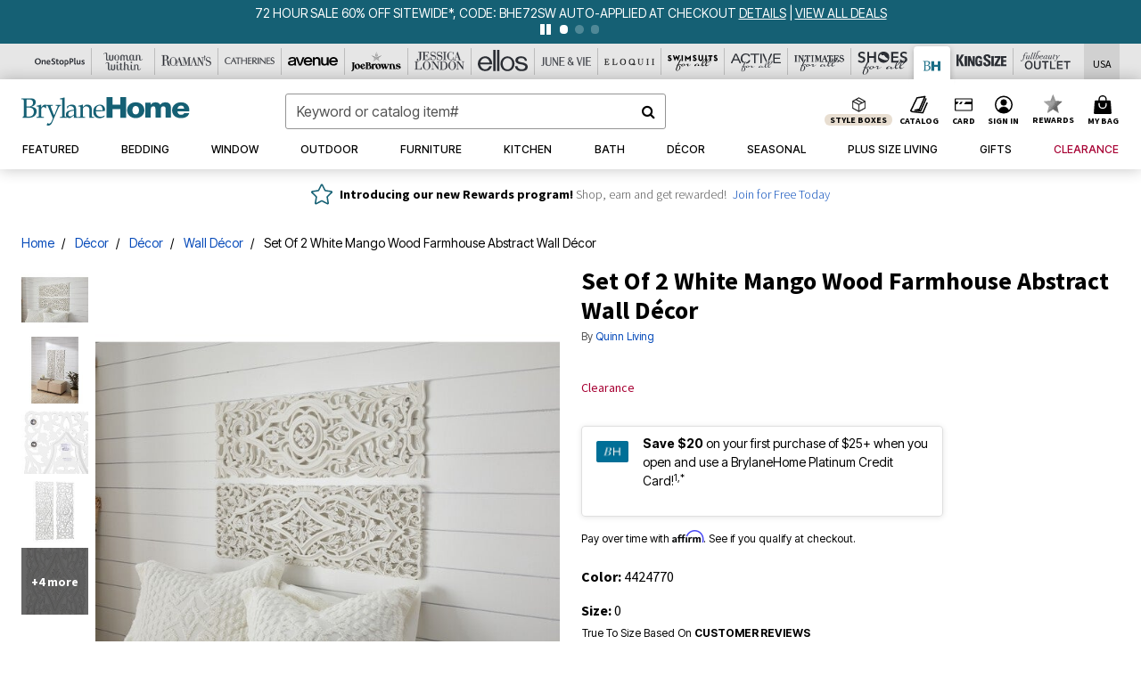

--- FILE ---
content_type: text/html;charset=UTF-8
request_url: https://www.brylanehome.com/products/set-of-2-white-mango-wood-farmhouse-abstract-wall-decor/1070506.html
body_size: 67933
content:












<!DOCTYPE html>
<html lang="en">
<head><!-- INSERT BY TRANSFORMER. SELECTOR=head,LOCATION=prepend --><script src="https://rapid-cdn.yottaa.com/rapid/lib/FskztQGY13Iauw.js"></script><!-- INSERT BY TRANSFORMER. SELECTOR=head,LOCATION=prepend --><script>
Yo.configure({scan:[
            'img',
            'source',
            'picture',
            'script',
           'iframe'
        ]});
</script><!-- INSERT BY TRANSFORMER. SELECTOR=head,LOCATION=prepend --><script>
  Yo.sequence.event.loadEvents([{
                    eventName: 'load',
                    eventObject: window
                }, {
                    eventName: 'DOMContentLoaded',
                    eventObject: document
                }, {
                    eventName: 'readystatechange',
                    eventObject: document
                }]);
</script>

<script>

(function(){
window.Constants = {"AVAIL_STATUS_IN_STOCK":"IN_STOCK","AVAIL_STATUS_PREORDER":"PREORDER","AVAIL_STATUS_BACKORDER":"BACKORDER","AVAIL_STATUS_NOT_AVAILABLE":"NOT_AVAILABLE"};
window.Resources = {"I_AGREE":"I Agree","CLOSE":"Close","NO_THANKS":"No, thanks","OK":"OK","ARE_YOU_HUMAN":"Are you a Human Being?","SHIP_QualifiesFor":"This shipment qualifies for","CC_LOAD_ERROR":"Couldn't load credit card!","COULD_NOT_SAVE_ADDRESS":"Could not save address. Please check your entries and try again.","REG_ADDR_ERROR":"Could Not Load Address","BONUS_PRODUCT":"You've got a free gift! Choose your item and add it to your bag.","BONUS_PRODUCTS":"Bonus Products","SELECT_BONUS_PRODUCTS":"Select Bonus Products","SELECT_BONUS_PRODUCT":"product.selectbonusproduct","BONUS_PRODUCT_MAX":"The maximum number of bonus products has been selected. Please remove one in order to add additional bonus products.","BONUS_PRODUCT_TOOMANY":"You have selected too many bonus products. Please change the quantity.","BONUS_PRODUCTS_SELETED":"bonus products. Please change the quantity.","BONUS_PRODUCT_SELETED":"bonus product. Please change the quantity.","BONUS_PRODUCT_ERROR":"You have selected more than","BONUS_PRODUCT_EMPTY":"Please choose bonus products from above list.","SIMPLE_SEARCH":"Enter Keyword or Item No.","SUBSCRIBE_EMAIL_DEFAULT":"Email Address","SHIPPING_OVERLAY_TITLE":"Shipping & Handling Summary","SALESTAX_OVERLAY_TITLE":"Taxes & Fees Summary","CHECKOUT_PLCC_OVERLAY_TITLE":"Continue to Checkout","CURRENCY_SYMBOL":"$","MISSINGVAL":"Please enter {0}","SERVER_ERROR":"Server connection failed!","MISSING_LIB":"jQuery is undefined.","BAD_RESPONSE":"Something went wrong please try after sometime.","INVALID_PHONE":"Please enter a valid phone number.","INVALID_CVN":"CVV Error","REMOVE":"Remove","QTY":"Qty","EMPTY_IMG_ALT":"Remove","COMPARE_BUTTON_LABEL":"Compare Items","COMPARE_CONFIRMATION":"This will remove the first product added for comparison. Is that OK?","COMPARE_REMOVE_FAIL":"Unable to remove item from list","COMPARE_ADD_FAIL":"Unable to add item to list","ADD_TO_CART_FAIL":"Unable to add item '{0}' to cart","REGISTRY_SEARCH_ADVANCED_CLOSE":"Close Advanced Search","GIFT_CERT_INVALID":"Invalid gift certificate code.","GIFT_CERT_BALANCE":"Your current gift certificate balance is","GIFT_CERT_AMOUNT_INVALID":"Gift Certificate can only be purchased with a minimum of 5 and maximum of 5000","INVALID_ADDRESS1":"Please enter valid address1","INVALID_CHECKOUT_MESSAGE":"Please enter your","GIFT_CERT_MISSING":"Please enter a gift certificate code.","REWARD_CERT_MISSING":"Please enter a reward code.","REWARD_CERT_ALREADY_ADDED":"has already been added.","REWARD_CERT_NOT_FOUND":"not found.","REWARD_CERT_ALREADY_REDEEMED":"has already been redeemed.","REWARD_CERT_EXPIRED":"is expired.","REWARD_CERT_OTHER":"is not valid.","REWARD_CERT_UNKNOWN":"unknown code","REWARD_CERT_ERROR":"Attempt failed. Please renter and Submit.","REWARD_CERT_INVALID":"Invalid Reward Certificate Number","REWARD_CERT_INVALID_CARD":"You have applied a reward certificate.To complete checkout please select a Full Beauty Brands credit card.","REWARD_CERT_FULFILLED":"billing.rewardcertfulfilled","EMPTY_OWNER":"Please enter the card holder name","INVALID_OWNER":"Please enter the valid card holder name","COUPON_CODE_MISSING":"Please enter a coupon code.","COOKIES_DISABLED":"Your browser is currently not set to accept cookies. Please turn this functionality on or check if you have another program set to block cookies.","BML_AGREE_TO_TERMS":"You must agree to the terms and conditions","CHAR_LIMIT_MSG":"characters left","CONFIRM_DELETE":"Do you want to remove this {0}?","TITLE_GIFTREGISTRY":"gift registry","TITLE_ADDRESS":"address","TITLE_CREDITCARD":"credit card","SERVER_CONNECTION_ERROR":"Server connection failed!","IN_STOCK_DATE":"Expected to ship by {0}. Excluded from promotional discounts.","ITEM_STATUS_NOTAVAILABLE":"Out of Stock","INIFINITESCROLL":"Show All","STORE_NEAR_YOU":"What's available at a store near you","SELECT_STORE":"Select Store","SELECTED_STORE":"Selected Store","PREFERRED_STORE":"Preferred Store","SET_PREFERRED_STORE":"Set Preferred Store","ENTER_ZIP":"Enter ZIP Code","INVALID_ZIP":"Please enter a valid ZIP Code","INVALID_ZIP_SHORT":"Invalid Zip","SEARCH":"Search","CHANGE_LOCATION":"Change Location","CONTINUE_WITH_STORE":"Continue with preferred store","CONTINUE":"Continue","SEE_MORE":"See More Stores","SEE_LESS_STORE":"See Fewer Stores","QUICK_VIEW":"Quick Shop","QUICK_VIEW_POPUP":"Product Quick View","TLS_WARNING":"We value your security!<br/>We detected that you are using an outdated browser.<br/>Update you browser to continue a secure shopping experience.","INVALID_FONT":"Select Font","INVALID_POSITION":"Select Location","INVALID_LASTNAME":"Please enter a valid last name.","INVALID_LASTNAME_ERROR":"Error: Please enter a valid last name.","INVALID_FIRSTNAME":"Please enter a valid first name.","INVALID_FIRSTNAME_ERROR":"Error: Please enter a valid first name.","INVALID_COLOR":"Select Color","INVALID_TEXT":"Enter Text","SHARE_EMAIL":"Share this wishlist via E-mail","SHARE_EMAIL_MOBILE":"Share this item via E-mail","MIXANDMATCH_MORE_COLOR":"+ More Colors","MIXANDMATCH_LESS_COLOR":"- Less Colors","INVALID_CITY":"Please enter valid city","INVALID_NICKNAME":"Please enter valid Nickname","INVALID_ADDRESS":"Please enter valid address","SUBSCRIPTION_UPDATE_MSG":"Thanks for updating your preferences! Your changes will be processed within 7 days.","VALIDATE_REQUIRED":"Required field.","VALIDATE_REMOTE":"Please fix this field.","VALIDATE_EMAIL":"Please enter a valid email.","VALIDATE_EMAIL_ERROR":"Error: Please enter a valid email.","VALIDATE_URL":"Please enter a valid URL.","VALIDATE_DATE":"Please enter a valid date.","VALIDATE_DATEISO":"Please enter a valid date ( ISO ).","VALIDATE_NUMBER":"Please enter a valid number.","VALIDATE_ORDER_NUMBER":"Please enter a valid order number","VALIDATE_DIGITS":"Please enter only digits.","VALIDATE_CREDITCARD":"Please enter a valid credit card number.","INVALID_CREDITCARD":"Invalid Credit Card Number","VALIDATE_EQUALTO":"Please enter the same value again.","VALIDATE_MAXLENGTH":"No more than {0} characters.","VALIDATE_MINLENGTH":"Please enter at least {0} characters.","VALIDATE_RANGELENGTH":"Please enter a value between {0} and {1} characters long.","VALIDATE_RANGE":"Please enter a value between {0} and {1}.","VALIDATE_MAX":"Please enter a value less than or equal to {0}.","VALIDATE_MIN":"Please enter a value greater than or equal to {0}.","INVALID_MESSAGE":"Please enter valid message","INVALID_WEBSITE":"Please enter a valid website or catalog link","EMAIL_LABEL":"Please Enter A Valid Email","VALIDATE_CQO_NUMBER":"Please enter a valid item number including dashes.","GC_ERROR":"Couldn't validate gift card!","VALIDATE_CONFIRMEMAIL":"Emails do not match.","VALIDATE_CONFIRMPASSWORD":"Password and Confirm Password do not match.","PASSWORD":"Password","NEW_PASSWORD":"New Password","CONFIRMPASSWORD":"Confirm Password","NEWCONFIRMPASSWORD":"Confirm New Password","ERROR_CARTQUANTITY":"Number of available items is","CHECKOUT":"Checkout Now","CONTINUE_SHOPPING":"Continue Shopping","ADD_ALLTO_BAG":"Add All to Bag","ADD_TO_BAG":"ADD TO BAG","GIFTCARD_PLEASE":"Please","GIFTCARD_SELECT":"Select","GIFTCARD_ADD":"Add","GIFTCARD_NUMBER_MISSING":"Please Enter Gift Card Number.","GIFTCARD_NUMBER_PIN_MISSING":"Please Enter Gift Card Number And PIN.","GIFTCARD_PIN_MISSING":"Please Enter Gift Card PIN.","RETURN_ERROR":"Please select return QTY and reason","PLEASE_SELECT":"Please Select","RETURN_EMPTY_ERROR":"Please select atleast one item for return","EMAIL_SUBSCRIPTION_FAILED":"We experienced an error in capturing your request. Please try again later.","CATALOG_PREF_ERROR":"Please select at least one sister brand","INVALID_GIFTCARD_PIN":"Please enter your PIN number.","INVALID_GIFTCARD_NUMBER":"Please enter your card number.","INVALID_PASSWORD":"Please Enter at least 1 letter and 1 number.","INVALID_PASSWORD_MATCH":"Does not match new password","INVALID_PASSWORD_LENGTH":"Password must be 8-16 characters.","INVALID_EMAIL_MATCH":"Does not match email address","PLEASE_SELECT_SIZE":"Please Select Size","PLEASE_SELECT_COLOR":"Please Select Color","SELECT_COLOR_SIZE":"Please Select Color & Size","SPS_TOPBOTTOM_COLOR_SIZE":"PLEASE SELECT COLOR, TOP AND BOTTOM SIZE","SPS_TOPBOTTOM_SIZE":"PLEASE SELECT TOP AND BOTTOM SIZE","SPS_TOP_COLOR_BOTTOM_SIZE":"PLEASE SELECT COLOR AND BOTTOM SIZE","SPS_TOP_COLOR_SIZE":"PLEASE SELECT COLOR AND TOP SIZE","SPS_BOTTOM_SIZE":"PLEASE SELECT BOTTOM SIZE","SPS_TOP_SIZE":"PLEASE SELECT TOP SIZE","SPS_TOP_COLOR":"PLEASE SELECT COLOR","VALIDATE_MULTIPLEEMAILS":"Please enter the valid email address.","CHECKOUT_PAYPAL_CONTINUE":"Continue with paypal","CHECKOUT_PAYPAL_CONTINUE_WITH":"Continue with","PLACE_ORDER":"Place Order","CHECKOUT_CONTINUE":"Continue","CHECKOUT_REQUIRED_CONTINUE":"Please complete all fields to continue","CHECKOUT_REQUIRED_SHIPPING":"We currently do not ship to this location.","CHECKOUT_AVALARA_TAX_ERROR":"Combination of zip code and state selection is invalid. Please update and try again.","CHECKOUT_INVALID_ADDRESS":"Please enter valid address.","CHARACTER_LIMIT_REACHED":"you have reached the limit","COUPON_CODE_APPLY":"Apply","COUPON_CODE_APPLIED":"Applied","COUPON_CODE_COPIED":"Copied","VALIDATE_SSN":"Please Enter Valid SSN","CURRENT_PASSWORD":"Current Password","PHONE_REQ_MESSAGE":"Mobile Number","UPDATE":"Update","CLICK_HERE":"Click here","READ_MORE":"Read More","SEE_LESS":"See Less","SEE_DETAILS":"See Details","SHOP_NOW":"Product Details","HIDE_OPTIONS":"Hide Details","SHOP_NOW_CLOSE":"Close","READ_LESS":"Read Less","SEE_REVIEWS":"Click To See Reviews","SEE_REVIEWS_CLOSE":"Click To Close","ADDED_TO_WISHLIST":"Added to Wishlist","ADDED_TO_WISHLIST_TITLE":"Added this product to wishlist","ADD_TO_WISHLIST":"Add to Wishlist","ADD_TO_WISHLIST_TITLE":"Add this product to wishlist","WCAG_ARIALABEL_DIALOG":"Subscription options, opens modal dialog","MEGANAV_RECOMMENDATION_TEXT":"RECOMMENDED JUST FOR YOU","RECOMMENDATION_BESTSELLER":"Best Sellers","RECOMMENDATION_REC_FOR_YOU":"Recommended For You","RECOMMENDATION_THIS_WEEK":"This Week","RECOMMENDATION_THIS_WEEKS":"This Week's","RECOMMENDATION_TRENDING":"Trending","RECOMMENDATION_TRENDING_TODAY":"Trending Today","RECOMMENDATION_TRENDING_NOW":"Trending Now","RECOMMENDATION_YOU_MAY_LIKE":"product.youmaylike","GLOBALE_CONTAINER_HEADING":"Shipping To","CHECKOUT_SMS_VIBES_ERROR_MSG":"Due to a technical issue we were unable to sign you up for texts. Please re-enter your mobile number to get the latest offers & updates.","CHECKOUT_SMS_VIBES_REENTER_TXT":"Re-enter My Mobile Number","PERKS_REACTIVATED":"Your Catherines Perks Membership has been reactivated!","PERKS_PAYMENT_DECLINED":"Your payment method was declined.","IN_STOCK":"In Stock","QTY_IN_STOCK":"{0} Item(s) in Stock","PREORDER":"Pre-Order","QTY_PREORDER":"{0} item(s) are available for pre-order.","REMAIN_PREORDER":"The remaining items are available for pre-order.","BACKORDER":"Back Order","QTY_BACKORDER":"Back order {0} item(s)","REMAIN_BACKORDER":"The remaining items are available on back order.","NOT_AVAILABLE":"Out of Stock","REMAIN_NOT_AVAILABLE":"This product is no longer available in the quantity selected.(FYI)"};
window.Urls = {"appResources":"/on/demandware.store/Sites-oss-Site/default/Resources-Load","pageInclude":"/on/demandware.store/Sites-oss-Site/default/Page-Include","continueUrl":"https://www.brylanehome.com/on/demandware.store/Sites-oss-Site/default/Product-DetailOptimized","staticPath":"/on/demandware.static/Sites-oss-Site/-/default/v1768910003009/","addGiftCert":"/giftcertpurchase","minicartGC":"/on/demandware.store/Sites-oss-Site/default/GiftCert-ShowMiniCart","addProduct":"/on/demandware.store/Sites-oss-Site/default/Cart-AddProduct","persisBasketCS":"/on/demandware.store/Sites-oss-Site/default/Cart-PrepareBasketForCustomerService?format=ajax","minicart":"/on/demandware.store/Sites-oss-Site/default/Cart-MiniCart","cartShow":"/cart","cartSFRAShow":"/cart","quickOrderShow":"/quick-order","giftRegAdd":"https://www.brylanehome.com/on/demandware.store/Sites-oss-Site/default/Address-GetAddressDetails?addressID=","paymentsList":"https://www.brylanehome.com/wallet","addressesList":"https://www.brylanehome.com/addressbook","wishlistAddress":"https://www.brylanehome.com/on/demandware.store/Sites-oss-Site/default/Wishlist-SetShippingAddress","deleteAddress":"/on/demandware.store/Sites-oss-Site/default/Address-Delete","getProductUrl":"/on/demandware.store/Sites-oss-Site/default/Product-Show","getPdpFooter":"/on/demandware.store/Sites-oss-Site/default/Product-pdpFooter","getBonusProducts":"/on/demandware.store/Sites-oss-Site/default/ProductSG-GetBonusProducts","addBonusProduct":"/on/demandware.store/Sites-oss-Site/default/Cart-AddBonusProduct","getSetItem":"/on/demandware.store/Sites-oss-Site/default/ProductSG-GetSetItem","productDetail":"/on/demandware.store/Sites-oss-Site/default/ProductSG-Detail","getAvailability":"/on/demandware.store/Sites-oss-Site/default/ProductSG-GetAvailability","subscribePopUP":"/on/demandware.store/Sites-oss-Site/default/EmailSubscription-GuestSubscribeModal","removeImg":"/on/demandware.static/Sites-oss-Site/-/default/dw1fa2f42d/images/icon_remove.gif","searchsuggest":"/on/demandware.store/Sites-oss-Site/default/Search-GetSuggestions?format=ajax","productNav":"/on/demandware.store/Sites-oss-Site/default/ProductSG-Productnav","summaryRefreshURL":"/on/demandware.store/Sites-oss-Site/default/COBilling-UpdateSummary?format=ajax","basketRefreshURL":"/on/demandware.store/Sites-oss-Site/default/COBilling-UpdateBasketInfo","summary":"/revieworder","billingSelectCC":"https://www.brylanehome.com/on/demandware.store/Sites-oss-Site/default/COBilling-SelectCreditCard","updateAddressDetails":"https://www.brylanehome.com/on/demandware.store/Sites-oss-Site/default/COShipping-UpdateAddressDetails","updateAddressDetailsBilling":"https://www.brylanehome.com/on/demandware.store/Sites-oss-Site/default/COBilling-UpdateAddressDetails","shippingMethodsJSON":"https://www.brylanehome.com/on/demandware.store/Sites-oss-Site/default/COShipping-GetApplicableShippingMethodsJSON?format=ajax","shippingMethodsList":"https://www.brylanehome.com/on/demandware.store/Sites-oss-Site/default/COShipping-UpdateShippingMethodList?format=ajax","selectShippingMethodsList":"https://www.brylanehome.com/on/demandware.store/Sites-oss-Site/default/COShipping-SelectShippingMethod","resetPaymentForms":"/on/demandware.store/Sites-oss-Site/default/COBilling-ResetPaymentForms","paypalIncontext":"/on/demandware.store/Sites-oss-Site/default/Paypal-IncontextCheckout?checkoutFromtCart=false","expressSubmit":"/expressorderconfirmation","compareShow":"/compare","compareAdd":"/on/demandware.store/Sites-oss-Site/default/Compare-AddProduct","compareRemove":"/on/demandware.store/Sites-oss-Site/default/Compare-RemoveProduct","compareEmptyImage":"/on/demandware.static/Sites-oss-Site/-/default/dw5028abc6/images/comparewidgetempty.png","giftCardCheckBalance":"https://www.brylanehome.com/on/demandware.store/Sites-oss-Site/default/COBilling-GetGiftCertificateBalance","redeemGiftCert":"https://www.brylanehome.com/on/demandware.store/Sites-oss-Site/default/COBilling-RedeemGiftCertificateJson","addCoupon":"https://www.brylanehome.com/on/demandware.store/Sites-oss-Site/default/Cart-AddCouponJson","storesInventory":"/on/demandware.store/Sites-oss-Site/default/StoreInventory-Inventory","setPreferredStore":"/on/demandware.store/Sites-oss-Site/default/StoreInventory-SetPreferredStore","getPreferredStore":"/on/demandware.store/Sites-oss-Site/default/StoreInventory-GetPreferredStore","setStorePickup":"/on/demandware.store/Sites-oss-Site/default/StoreInventory-SetStore","setZipCode":"/on/demandware.store/Sites-oss-Site/default/StoreInventory-SetZipCode","getZipCode":"/on/demandware.store/Sites-oss-Site/default/StoreInventory-GetZipCode","billing":"/billing","expressBilling":"/on/demandware.store/Sites-oss-Site/default/COBilling-ExpressBilling","setSessionCurrency":"/on/demandware.store/Sites-oss-Site/default/Currency-SetSessionCurrency","addEditAddress":"/on/demandware.store/Sites-oss-Site/default/COShippingMultiple-AddEditAddressJSON","rateLimiterReset":"/on/demandware.store/Sites-oss-Site/default/RateLimiter-HideCaptcha","csrffailed":"/on/demandware.store/Sites-oss-Site/default/CSRF-Failed","logInRedirect":"/my-account","logIn":"https://www.brylanehome.com/register","home":"/home","giftCardBalanceCheck":"/giftcard","specialProductSetATS":"/on/demandware.store/Sites-oss-Site/default/ProductSG-SpecialProductSetATS","customerInfo":"https://www.brylanehome.com/on/demandware.store/Sites-oss-Site/default/Home-IncludeCustomerInfo","productVariantATS":"/on/demandware.store/Sites-oss-Site/default/ProductSG-ProductVariantATS","shippingStart":"/shipping","removeCoupon":"https://www.brylanehome.com/on/demandware.store/Sites-oss-Site/default/Cart-RemoveCouponJson","removeRewardCode":"https://www.brylanehome.com/on/demandware.store/Sites-oss-Site/default/COBilling-RemoveRewardCode","redeemADSCert":"https://www.brylanehome.com/on/demandware.store/Sites-oss-Site/default/COBilling-CheckRewardBalance","validateDeferCode":"https://www.brylanehome.com/on/demandware.store/Sites-oss-Site/default/COBilling-ValidateDeferPayment","poExclusion":"https://www.brylanehome.com/on/demandware.store/Sites-oss-Site/default/COShipping-GetPOBoxItems","getCartAvailability":"/on/demandware.store/Sites-oss-Site/default/ProductSG-GetCartAvailability?format=ajax","basketUpdaeteList":"https://www.brylanehome.com/on/demandware.store/Sites-oss-Site/default/COShipping-UpdateBasketInfo","shipExclusion":"https://www.brylanehome.com/on/demandware.store/Sites-oss-Site/default/COShipping-GetExcepItems","updateShipException":"https://www.brylanehome.com/on/demandware.store/Sites-oss-Site/default/COShipping-UpdateShipException","applyGiftCard":"https://www.brylanehome.com/on/demandware.store/Sites-oss-Site/default/COBilling-ApplyGiftCard","removeGiftCard":"https://www.brylanehome.com/on/demandware.store/Sites-oss-Site/default/COBilling-RemoveGiftCard","validatePLCCBillingAddress":"https://www.brylanehome.com/on/demandware.store/Sites-oss-Site/default/COBilling-ValidateBillingAddressForPLCC","subscribe":"https://www.brylanehome.com/email-preferences","updateSubscription":"https://www.brylanehome.com/on/demandware.store/Sites-oss-Site/default/EmailSubscription-UpdateSubscription","guestEmailUnsubscrbe":"https://www.brylanehome.com/on/demandware.store/Sites-oss-Site/default/EmailSubscription-SendEmailToMWForUnsubscription","emailFrequencyModal":"https://www.brylanehome.com/on/demandware.store/Sites-oss-Site/default/EmailSubscription-FrequencyModal","deleteCreditCardOverLay":"https://www.brylanehome.com/on/demandware.store/Sites-oss-Site/default/PaymentInstruments-DeleteCreditCardOverLay","guestEmailSubscription":"https://www.brylanehome.com/email-subscription","checkoutModalStep2":"https://www.brylanehome.com/on/demandware.store/Sites-oss-Site/default/Credit-CheckoutModalStep2","termsAndConditions":"https://www.brylanehome.com/on/demandware.store/Sites-oss-Site/default/Credit-TermsAndConditions","updateBilling":"https://www.brylanehome.com/on/demandware.store/Sites-oss-Site/default/COBilling-UpdateBilling","madeOffer":"https://www.brylanehome.com/on/demandware.store/Sites-oss-Site/default/Credit-MadeOffer","showPromotionDetails":"/on/demandware.store/Sites-oss-Site/default/OffersCoupons-ShowDetails","applyCouponCode":"https://www.brylanehome.com/on/demandware.store/Sites-oss-Site/default/OffersCoupons-ApplyCouponCode","giftCardLookup":"https://www.brylanehome.com/on/demandware.store/Sites-oss-Site/default/GiftCards-GiftCheckBalance","getProductSetPrice":"/on/demandware.store/Sites-oss-Site/default/ProductSG-GetProductSetPrice","clearAddressForm":"/on/demandware.store/Sites-oss-Site/default/Address-ClearAddressForm","wishlistShow":"/wishlist","includebrandlogos":"/on/demandware.store/Sites-oss-Site/default/Home-IncludeBrandLogos?format=ajax","guestEPLookupResult":"/on/demandware.store/Sites-oss-Site/default/EmailSubscription-GuestEmailPreferencesLookupResult","verintMuteRecording":"/on/demandware.store/Sites-oss-Site/default/Verint-MuteRecording","verintUnmuteRecording":"/on/demandware.store/Sites-oss-Site/default/Verint-UnmuteRecording","checkoutCouponLineItems":"/on/demandware.store/Sites-oss-Site/default/Cart-CheckoutCouponLineItems","productVariation":"/on/demandware.store/Sites-oss-Site/default/ProductSG-Variation","passwordReset":"https://www.brylanehome.com/passwordreset","getCityStateOptions":"https://www.brylanehome.com/on/demandware.store/Sites-oss-Site/default/Address-GetCityStateOptions","getProductReviews":"https://www.brylanehome.com/getproductreviews","getProductQA":"https://www.brylanehome.com/getproductqa","countrySelectionModal":"https://www.brylanehome.com/on/demandware.store/Sites-oss-Site/default/Globale-CountrySelectionModal","tealiumData":"https://www.brylanehome.com/on/demandware.store/Sites-oss-Site/default/Tealium_utag-RenderTealium?format=ajax","getPDPRecommendation":"/on/demandware.store/Sites-oss-Site/default/ProductSG-GetPDPRecommendation?format=ajax","loadingImage":"/on/demandware.static/Sites-oss-Site/-/default/dw415d63f9/images/loading.png","loadingSquareImage":"/on/demandware.static/Sites-oss-Site/-/default/dw21e7e804/images/loading-square.png","addToWishlist":"https://www.brylanehome.com/on/demandware.store/Sites-oss-Site/default/Wishlist-Add","removeFromWishlist":"https://www.brylanehome.com/on/demandware.store/Sites-oss-Site/default/Wishlist-Remove","getPLCCBrandData":"https://www.brylanehome.com/on/demandware.store/Sites-oss-Site/default/Tealium_utag-GetPLCCBrandData","updateGiftCardBalance":"https://www.brylanehome.com/on/demandware.store/Sites-oss-Site/default/COBilling-UpdateGiftCardBalance","getCheckoutUtagData":"https://www.brylanehome.com/on/demandware.store/Sites-oss-Site/default/COCustomer-CheckoutUtagData","megaNavRecommURL":"https://www.brylanehome.com/on/demandware.store/Sites-oss-Site/default/MegaNavProductRecomm-MegaNavProductJson","customHamMenuURL":"https://www.brylanehome.com/on/demandware.store/Sites-oss-Site/default/Home-GetCustomHamburgerMenu?format=ajax","directCheckout":"https://www.brylanehome.com/directCheckout","globalECheckout":"/on/demandware.store/Sites-oss-Site/default/Globale-GlobaleCheckout","globalEConfirmationAnalytics":"https://www.brylanehome.com/on/demandware.store/Sites-oss-Site/default/Tealium_utag-GlobalEConfirmationAnalytics","acquisitionRequest":"/on/demandware.store/Sites-oss-Site/default/Acquisition-Subscribe","checkoutSubscription":"https://www.brylanehome.com/on/demandware.store/Sites-oss-Site/default/Acquisition-CheckoutSubscription","checkoutSubscriptionAttn":"https://www.brylanehome.com/on/demandware.store/Sites-oss-Site/default/Attentive-CheckoutSubscription","globalECartUSDUtagData":"https://www.brylanehome.com/on/demandware.store/Sites-oss-Site/default/Page-getUSDUtagData?pagetype=Cart","globalECheckoutUSDUtagData":"https://www.brylanehome.com/on/demandware.store/Sites-oss-Site/default/Page-getUSDUtagData?pagetype=checkout","checkOrderStatus":"https://www.brylanehome.com/on/demandware.store/Sites-oss-Site/default/Globale-CheckOrderStatus","checkGEWelcomeCookie":"https://www.brylanehome.com/on/demandware.store/Sites-oss-Site/default/Page-CheckGEWelcomeCookie?format=ajax","EDSprescreenDetails":"https://www.brylanehome.com/on/demandware.store/Sites-oss-Site/default/PLCC-prescreenDetails","getCouponsAndRewards":"https://www.brylanehome.com/on/demandware.store/Sites-oss-Site/default/Cart_SFRA-getCouponsAndRewards","getReviewShipAndPayment":"https://www.brylanehome.com/on/demandware.store/Sites-oss-Site/default/COCustomer-ReviewShipAndPayment","updatePerksAutoRenewal":"https://www.brylanehome.com/on/demandware.store/Sites-oss-Site/default/PerksSubscriptions-UpdatePerks","generateCSRFToken":"https://www.brylanehome.com/on/demandware.store/Sites-oss-Site/default/CSRF_SFRA-Generate","multiTenderMoreWaysToEarn":"https://www.brylanehome.com/on/demandware.store/Sites-oss-Site/default/Account-MultiTenderMoreWaysToEarn","trackFBBRewardsSuccessEvents":"https://www.brylanehome.com/on/demandware.store/Sites-oss-Site/default/Product-TrackFBBRewardsSuccessEvents","diamondrewardsPopup":"https://www.brylanehome.com/on/demandware.store/Sites-oss-Site/default/DiamondRewards-ShowPopup","diamondrewardsPLCCDeclined":"https://www.brylanehome.com/on/demandware.store/Sites-oss-Site/default/DiamondRewards-PLCCDeclined"};
window.SitePreferences = {"PLCC_BRAND_STORENAMES":{"rm":"Roaman's","jl":"Jessica London","el":"Full Beauty","ww":"Woman Within","ks":"King Size","bh":"Brylane Home","sa":"Full Beauty","fo":"Full Beauty","os":"Full Beauty","ca":"Catherines","ia":"Full Beauty","sh":"Full Beauty","aa":"Full Beauty","jv":"Full Beauty","jb":"Full Beauty","zq":"Full Beauty","da":"Full Beauty","av":"Full Beauty","cp":"Full Beauty"},"BRAND_STORENAMES":{"rm":"Plus Size Clothing, Fashion That Fits | Roaman's","jl":"Jessica London","el":"Ellos","ww":"Woman Within","ks":"King Size","bh":"Brylane Home","sa":"Swimsuits for all","fo":"Fullbeauty outlet","os":"One stop plus","ca":"Catherines","ia":"Intimates for all","sh":"Shoes for all","aa":"Active for all","jv":"June And Vie","jb":"Joe Browns","zq":"Eloquii","da":"Dia Shop","av":"Avenue","cp":"Cuup"},"PRODUCT_NAV_ENABLED":true,"LISTING_INFINITE_SCROLL":false,"LISTING_REFINE_SORT":true,"STORE_PICKUP":false,"POBOX_EXCLUSIONS":"PO Box,po box,POBox,POBOX,PO BOX,PO box,P.O.Box,p.o. box,P.O.Box,P.O.BOX,P.O. BOX,P.O. box,P. O. Box,P. O.Box,P. O. BOX,POB,P.O.B,P. O. B,P.O.B.,P. O. B.,Post Box,PostBox,PostOfficeBox,Post Office Box,PostOffice Box,Post OfficeBox,PostOfficeBin,Post Office Bin,Post OfficeBin,PostOffice Bin,Post Box#,PostBox#,PostBox #,Post Box,p o box,P.O BOX","COOKIE_HINT":false,"CHECK_TLS":false,"TEALIUM_ENABLED":true,"VERINT_ENABLED":true,"PLP_LAZY_LOAD_ENABLED":true,"PLP_LAZY_LOAD_SETTINGS":"{\n    \"default\" : {              \n       \"threshold\": 300,      \n        \"tiles_per_load\": 12    \n   }\n}","LAZY_LOAD_CURALATE":false,"LOGIN_REDIRECT":"","PDP_REVIEWS_SHOWN_INITIALLY":10,"NARVAR_RETURNS_ENABLED":false,"CUSTOM_HAMBURGER_MENU_PREF":{"enableAjax":false,"enableCustomMenu":false},"SHOW_QUICK_VIEW":false,"AFFIRM_ENABLED":true,"RECOMMENDATION_TITLES":{"confirmation":"You may also like","noSearchResults":"Trending Now","addToCartOverlay":"You may also like","cart":"You may also like","pdp":"You may also like","errorPage":"Trending Now","emptyCart":"Trending Now","megaMenu":"You may also like","homePage":"<span class='week'>Recommended For You</span>"},"GLOBALE_RETURNS_URL":"https://web.global-e.com/returns/portal/mZJW","GLOBALE_LOOKPUP_URL":"https://web.global-e.com/Order/Track/mZJW","GLOBALE_ENABLED":true,"GLOBALE_IS_PHASE2":true,"GLOBALE_OPERATED_COUNTRY":false,"GLOBALE_ANALYTICS_ORDER_CONFIRMATION_RETRY":8,"GLOBALE_ORDER_CONFIRMATION_SPINNER":false,"GLOBALE_ADOBE_TARGET_CONFIG":"{\n\t\"isEnabled\": false,\n\t\"shipsTo\": \"Ships to\",\n\t\"usMsg\": \"from the United States\",\n\t\"weAccept\": \"We accept payments from\",\n\t\"freeExchange\": \"Free exchanges within 60 days of purchase.\",\n\t\"AU\": {\n\t\t\"orderInDays\": \"Orders typically arrive in 9-10 days with express shipping.\",\n\t\t\"importDuty\": \"(includes import duty and tax.)\",\n\t\t\"paymentIconContentAssetId\": \"globale-payment-description-au\",\n\"flagUrl\": \"/on/demandware.static/-/Sites-oss-Library/default/dw672ed6f2/australia-ge-at.svg\"\n\t},\n\t\"CA\": {\n\t\t\"orderInDays\": \"Orders typically arrive in 7 days with express shipping.\",\n\t\t\"importDuty\": \"(includes import duty)\",\n\t\t\"paymentIconContentAssetId\": \"globale-payment-description-ca\",\n\"flagUrl\": \"/on/demandware.static/-/Sites-oss-Library/default/dw672ed6f2/canada-ge-at.svg\"\n\t},\n\t\"MX\": {\n\t\t\"orderInDays\": \"Orders typically arrive in 7 days with express shipping.\",\n\t\t\"importDuty\": \"(includes import duty and tax.)\",\n\t\t\"paymentIconContentAssetId\": \"globale-payment-description-mx\",\n\"flagUrl\": \"/on/demandware.static/-/Sites-oss-Library/default/dw672ed6f2/mexico-ge-at.svg\"\n\t}\n}","PLCCPRESCREENREDESIGN_ENABLED":true,"BRAND_SITE_MAPPING":"{\"www.womanwithin.com\":[{\"siteid\":\"womanwithin\",\"prefix\":\"ww\"}],\"ww\":[{\"siteid\":\"womanwithin\",\"prefix\":\"ww\",\"cs\":\"womanwithin\",\"brandHost\":\"www.womanwithin.com\",\"dtmCid\":\"2532\",\"dtmCmagic\":\"9824f9\"}],\"www.kingsize.com\":[{\"siteid\":\"kingsize\",\"prefix\":\"ks\"}],\"ks\":[{\"siteid\":\"kingsize\",\"prefix\":\"ks\",\"cs\":\"kingsize\",\"brandHost\":\"www.kingsize.com\",\"dtmCid\":\"2533\",\"dtmCmagic\":\"4de754\"}],\"www.brylanehome.com\":[{\"siteid\":\"brylanehome\",\"prefix\":\"bh\"}],\"bh\":[{\"siteid\":\"brylanehome\",\"prefix\":\"bh\",\"cs\":\"brylanehome\",\"brandHost\":\"www.brylanehome.com\",\"dtmCid\":\"2535\",\"dtmCmagic\":\"0747b9\"}],\"www.jessicalondon.com\":[{\"siteid\":\"jessicalondon\",\"prefix\":\"jl\"}],\"jl\":[{\"siteid\":\"jessicalondon\",\"prefix\":\"jl\",\"cs\":\"jessicalondon\",\"brandHost\":\"www.jessicalondon.com\",\"dtmCid\":\"2536\",\"dtmCmagic\":\"f7ac67\"}],\"www.roamans.com\":[{\"siteid\":\"roamans\",\"prefix\":\"rm\"}],\"rm\":[{\"siteid\":\"roamans\",\"prefix\":\"rm\",\"cs\":\"roamans\",\"brandHost\":\"www.roamans.com\",\"dtmCid\":\"2534\",\"dtmCmagic\":\"7827d1\"}],\"www.ellos.us\":[{\"siteid\":\"ellos\",\"prefix\":\"el\"}],\"el\":[{\"siteid\":\"ellos\",\"prefix\":\"el\",\"cs\":\"ellos\",\"brandHost\":\"www.ellos.us\",\"dtmCid\":\"63234\",\"dtmCmagic\":\"e417ef\"}],\"www.swimsuitsforall.com\":[{\"siteid\":\"swimsuitsforallfull\",\"prefix\":\"sa\"}],\"sa\":[{\"siteid\":\"swimsuitsforallfull\",\"prefix\":\"sa\",\"cs\":\"swimsuitsforallfull\",\"brandHost\":\"www.swimsuitsforall.com\",\"dtmCid\":\"63235\",\"dtmCmagic\":\"f39dfe\"}],\"www.fullbeauty.com\":[{\"siteid\":\"outlet\",\"prefix\":\"fo\"}],\"fo\":[{\"siteid\":\"outlet\",\"prefix\":\"fo\",\"cs\":\"outlet\",\"brandHost\":\"www.fullbeauty.com\",\"dtmCid\":\"2538\",\"dtmCmagic\":\"1bf0c5\"}],\"www.catherines.com\":[{\"siteid\":\"catherines\",\"prefix\":\"ca\"}],\"ca\":[{\"siteid\":\"catherines\",\"prefix\":\"ca\",\"cs\":\"catherines\",\"brandHost\":\"www.catherines.com\",\"dtmCid\":\"81278\",\"dtmCmagic\":\"1271b9\"}],\"www.shoesforall.com\":[{\"siteid\":\"shoesforall\",\"prefix\":\"sh\"}],\"sh\":[{\"siteid\":\"shoesforall\",\"prefix\":\"sh\",\"cs\":\"shoesforall\",\"brandHost\":\"www.shoesforall.com\",\"dtmCid\":\"81373\",\"dtmCmagic\":\"c1e2ef\"}],\"www.intimatesforall.com\":[{\"siteid\":\"intimatesforall\",\"prefix\":\"ia\"}],\"ia\":[{\"siteid\":\"intimatesforall\",\"prefix\":\"ia\",\"cs\":\"intimatesforall\",\"brandHost\":\"www.intimatesforall.com\",\"dtmCid\":\"81372\",\"dtmCmagic\":\"c18a6d\"}],\"www.onestopplus.com\":[{\"siteid\":\"onestopplus\",\"prefix\":\"os\"}],\"os\":[{\"siteid\":\"onestopplus\",\"prefix\":\"os\",\"cs\":\"onestopplus\",\"brandHost\":\"www.onestopplus.com\",\"dtmCid\":\"81279\",\"dtmCmagic\":\"174730\"}],\"www.activeforall.com\":[{\"siteid\":\"activeforall\",\"prefix\":\"aa\"}],\"aa\":[{\"siteid\":\"activeforall\",\"prefix\":\"aa\",\"cs\":\"activeforall\",\"brandHost\":\"www.activeforall.com\",\"dtmCid\":\"82191\",\"dtmCmagic\":\"bf09e1\"}],\"www.juneandvie.com\":[{\"siteid\":\"juneandvie\",\"prefix\":\"jv\"}],\"jv\":[{\"siteid\":\"juneandvie\",\"prefix\":\"jv\",\"cs\":\"juneandvie\",\"brandHost\":\"www.juneandvie.com\",\"dtmCid\":\"82378\",\"dtmCmagic\":\"822ee2\"}],\"www.eloquii.com\":[{\"siteid\":\"eloquii\",\"prefix\":\"zq\"}],\"zq\":[{\"siteid\":\"eloquii\",\"prefix\":\"zq\",\"cs\":\"eloquii\",\"brandHost\":\"www.eloquii.com\",\"dtmCid\":\"2618\",\"dtmCmagic\":\"17F98D\"}],\"www.shopcuup.com\":[{\"siteid\":\"cuup\",\"prefix\":\"cp\"}],\"cp\":[{\"siteid\":\"cuup\",\"prefix\":\"cp\",\"cs\":\"cuup\",\"brandHost\":\"www.shopcuup.com\",\"dtmCid\":\"82960\",\"dtmCmagic\":\"F15DCD\"}],\"shop.dia.com\":[{\"siteid\":\"dia\",\"prefix\":\"da\"}],\"da\":[{\"siteid\":\"dia\",\"prefix\":\"da\",\"cs\":\"dia\",\"brandHost\":\"shop.dia.com\",\"dtmCid\":\"83570\",\"dtmCmagic\":\"09eb90\"}],\"www.avenue.com\":[{\"prefix\":\"av\",\"siteid\":\"avenue\"}],\"av\":[{\"cs\":\"avenue\",\"siteid\":\"avenue\",\"prefix\":\"av\",\"brandHost\":\"www.avenue.com\",\"dtmCid\":\"83809\",\"dtmCmagic\":\"a05c1f\"}],\"www.joebrowns.us\":[{\"prefix\":\"jb\",\"siteid\":\"joebrowns\"}],\"jb\":[{\"brandHost\":\"www.joebrowns.us\",\"dtmCid\":\"84825\",\"prefix\":\"jb\",\"siteid\":\"joebrowns\",\"cs\":\"joebrowns\",\"dtmCmagic\":\"5247fb\"}]}","GLOBALE_EXCLUDED_COUNTRIES":"US,PR,AS,VI,GU","ENABLE_NEW_CA_PERKS_FLOW":true,"ADS_RC_REGEX":"^(rw|RW)","CA_RC_REGEX":"^(x|X|rc|RC)","US_ADDRESS_AUTOCOMPLETE_URL":"https://us-autocomplete-pro.api.smarty.com/lookup?license=us-autocomplete-pro-cloud&prefer_geolocation=none&source=all&key=155001342186853405","US_ADDRESS_VALIDATION_URL":"https://us-street.api.smarty.com/street-address?match=invalid&license=us-core-cloud&key=","enableSmartyAutocomplete":false,"enableSmartyValidation":false,"enableAttentiveSmsSignUpCheckboxOnCheckout":true,"showSmsSignUpCheckboxOnCheckout":false,"geEnabledByBrand":true,"FBB_REWARDS_ENABLED":true,"FBB_ATTENTIVE_CREATIVE_ID":null,"diamondRewardsEnabledByBrand":true};
}());
</script>
<!--[if gt IE 9]><!-->
<script>//common/scripts.isml</script>
<script defer src="/on/demandware.static/Sites-oss-Site/-/default/v1768910003009/js/main.js" type="text/javascript"></script>

    <script defer src="/on/demandware.static/Sites-oss-Site/-/default/v1768910003009/js/productDetail.js" data-yo-type="text/javascript" type="yo/sequence/chain/1">
    </script>


<!--<![endif]-->

<meta charset=UTF-8>

<meta http-equiv="x-ua-compatible" content="IE=edge"/>

<meta name="viewport" content="width=device-width, initial-scale=1"/>


























































































































    
	
    	<script src="https://js-cdn.dynatrace.com/jstag/19223e8e12b/bf69824oqu/e74be3e5be3a6759_complete.js" crossorigin="anonymous" data-yo-type="text/javascript" type="yo/sequence/chain/1"></script>







<title>
    
    Traditional Set Of 2 White Mango Wood Farmhouse Abstract Wall Décor, 4424770 |
    Brylane Home
</title>

<meta name="description" content="Brylane Home"/>
<meta name="keywords" content="Brylane Home"/>






    

    
    
    <link rel="preload" fetchpriority="high" href="https://www.brylanehome.com/dw/image/v2/BBKT_PRD/on/demandware.static/-/Sites-masterCatalog_BrylaneHome/default/dw3f3c9574/images/hi-res/1539_42214_mc_3976.jpg?sw=653&amp;sh=940&amp;sm=fit&amp;q=90&amp;strip=false" as="image" media="screen and (max-width: 1475px)" />



<link rel="icon" type="image/png" href="https://www.brylanehome.com/on/demandware.static/Sites-oss-Site/-/default/dwb72b9634/images/bh/favicon.png" sizes="196x196" />

<link rel="preload" as="style" href="/on/demandware.static/Sites-oss-Site/-/default/v1768910003009/css/bh/global.css" />
<style>
    @import "/on/demandware.static/Sites-oss-Site/-/default/v1768910003009/css/bh/global.css";
</style>

    <link rel="stylesheet" href="/on/demandware.static/Sites-oss-Site/-/default/v1768910003009/css/bh/product/detail.css"  />



    <meta name="google-site-verification" content="RDxyDeSVMDt4ZJlfs2oamDNkKMED_kjBkcUtsrG4W98" />





    <script async src="https://oucgo.brylanehome.com/providers/atLabel/load" onError="var fallbackScript = document.createElement('script'); fallbackScript.src='https://cdn.attn.tv/bh/dtag.js'; document.head.appendChild(fallbackScript);" data-yo-type="text/javascript" type="yo/sequence/chain/1"></script>




    
    <script defer type='text/javascript' crossorigin data-src="//consent.trustarc.com/notice?domain=fbb.com&c=teconsent&js=nj&noticeType=bb&gtm=1"></script>
    
    <script>
        // Find the script with data-src and dynamically add the src attribute
        document.addEventListener('DOMContentLoaded', function () {
            const script = document.querySelector('script[data-src]');
            if (script) {
                script.setAttribute('src', script.getAttribute('data-src'));
                script.removeAttribute('data-src');
            }
        });
    </script>






  
      
          <meta property="og:title" content="Traditional Set Of 2 White Mango Wood Farmhouse Abstract Wall D&eacute;cor, 4424770">
      
  
      
          <meta property="og:type" content="product">
      
  
      
          <meta property="og:url" content="https://www.brylanehome.com/products/set-of-2-white-mango-wood-farmhouse-abstract-wall-decor/1070506.html">
      
  
      
          <meta property="og:image" content="https://www.brylanehome.com/dw/image/v2/BBKT_PRD/on/demandware.static/-/Sites-masterCatalog_BrylaneHome/default/dw3f3c9574/images/hi-res/1539_42214_mc_3976.jpg?sw=653&amp;sh=940&amp;sm=fit&amp;q=90&amp;strip=false">
      
  
      
          <meta property="og:description" content="">
      
  
      
          <meta property="og:site_name" content="fullbeauty">
      
  
      
          <meta property="fb:admins" content="">
      
  
      
          <meta name="twitter:card" content="summary_large_image">
      
  
      
          <meta name="twitter:site" content="">
      
  
      
          <meta name="twitter:title" content="Traditional Set Of 2 White Mango Wood Farmhouse Abstract Wall D&eacute;cor, 4424770">
      
  
      
          <meta name="twitter:description" content="">
      
  
      
          <meta name="twitter:creator" content="">
      
  
      
          <meta name="twitter:image" content="https://www.brylanehome.com/dw/image/v2/BBKT_PRD/on/demandware.static/-/Sites-masterCatalog_BrylaneHome/default/dw3f3c9574/images/hi-res/1539_42214_mc_3976.jpg?sw=653&amp;sh=940&amp;sm=fit&amp;q=90&amp;strip=false">
      
  
      
          <meta name="twitter:domain" content="Full Beauty">
      
  
      
          <meta name="ROBOTS" content="INDEX,FOLLOW">
      
  




<link rel="stylesheet" href="/on/demandware.static/Sites-oss-Site/-/default/v1768910003009/css/common/skin/skin.css" />

<link rel="preconnect" href="https://fonts.googleapis.com" />
<link rel="preconnect" href="https://fonts.gstatic.com" crossorigin="anonymous" />



    
    <link rel="preload" href="https://fonts.googleapis.com/css2?family=Inter+Tight:ital,wght@0,400;0,500;0,700;1,400&amp;family=Source+Sans+Pro:wght@200;300;400;600;700;900&amp;display=swap" as="style" />
    <link rel="stylesheet" href="https://fonts.googleapis.com/css2?family=Inter+Tight:ital,wght@0,400;0,500;0,700;1,400&amp;family=Source+Sans+Pro:wght@200;300;400;600;700;900&amp;display=swap" />





<script defer id="sfcc-htmlHead-isml">
    window.onImageLoadError = function(element){
        if(element.classList.contains('picture-el-img')){
            var sibling = element.previousElementSibling;
            while(sibling){
                sibling.srcset = element.dataset['loadError'];
                sibling = sibling.previousElementSibling;
            }
            element.src = element.dataset['loadError'];
        }
    }
</script>


    



	
	
	

	
	






<script id="sfcc-sg-htmlHeadJS-isml" defer type="text/javascript">
	//NOTE: The following conditionals are examples, please adjust as necessary for your implementation
	//NOTE: These can be modified if you need more or less defined page IDs. Be sure to also modify the page IDs in 'TurnToHelperUtil.js', function 'getPageID'
	if('pdp-page' == 'pdp-page') {
			var turnToConfig = {
				locale: "en_US",
                pageId: "pdp-page",
                sku: "1070506",
                turntoReviewsEnabled: true,
                turntoQAEnabled: true,
                showTurnTo: true,
				gallery: {
					skus: ["1070506"]
				}
		};
	} else if ('pdp-page' == 'order-confirmation-page') {
			var turnToConfig = {
					locale: "en_US",
                    pageId: "order-confirmation-page",
                    embed: true
			}
	} else if ('pdp-page' == 'search-page') {
		var turnToConfig = {
				locale: "en_US",
				pageId: "search-page",
				commentsPinboardTeaser: {
					// promoButtonUrl: ""
					// skus: [],
					// tags: [],
					// brands: [],
					// onFinish: function(){}
				}
		}
	} else if ('pdp-page' == 'pinboard-page') {
		var turnToConfig = {
			locale: "en_US",
			pageId: "vc-pinboard-page",
			vcPinboard: {
				// Add SKUs, tags, brands, or any combination.
			}
		};
	} else {
		var turnToConfig = {
				locale: "en_US",
				pageId: "non-defined-page",
				commentsPinboard: {
					// skus: [],
					// tags: [],
					// brands: [],
					// onFinish: function(){}
				}
		};
	}
	window.TurnToCmd=window.TurnToCmd||function(){(TurnToCmd.q=TurnToCmd.q||[]).push( arguments)};
</script>
	<script id="sfcc-sg-htmlHeadGlobalInclude-isml" type="yo/sequence/defer/0" data-yo-src="https://widgets.turnto.com/v5/widgets/aSOnnxRgaOmnpeOsite/js/turnto.js"></script>
	
		<link href="/on/demandware.static/Sites-oss-Site/-/default/v1768910003009/css/turnto.css" type="text/css" rel="stylesheet" />
	






<script async>
    if (!window.hasOwnProperty('contentAssetInitFunctions')) { window.contentAssetInitFunctions = []; }
    window.MSInputMethodContext && document.documentMode && document.write('<script async src="/on/demandware.static/Sites-oss-Site/-/default/v1768910003009/thirdParty/ie11CustomProperties.min.js"><\/script>');
</script>






<script defer>
if (window.jQuery) {
jQuery(document).ready(function(){
if(screen.width < 768){
jQuery('#footer').append('<a href="https://www.brylanehome.com" class="full-site-link">View Full Site</a>');
jQuery('.full-site-link')
.attr('href', '/on/demandware.store/Sites-oss-Site/default/Home-FullSite')
.click(function(e) {
e.preventDefault();
jQuery.ajax({
url: '/on/demandware.store/Sites-oss-Site/default/Home-FullSite',
success: function(){
window.location.reload();
}
});
}
);
}
});
}
</script>






    <link rel="stylesheet" type="text/css" href="https://widget.beyonsee.plussizecorp.com/style.css" />




<script>
// Check if user is on a PDP page by checking if URL contains '/products'
var currentUrl = window.location.href;
var isOnPDP = currentUrl.indexOf('/products') !== -1;

if (isOnPDP) {
    // Fetch custom preference for backorder analytics
    var enableBackorderAnalytics = true;
    
    if (enableBackorderAnalytics === true) {
        // Set cookie to true
        document.cookie = 'enableBackorderAnalytics=true; path=/; max-age=86400'; // 24 hours
    } else {
        // Delete cookie if it exists
        document.cookie = 'enableBackorderAnalytics=; path=/; expires=Thu, 01 Jan 1970 00:00:00 GMT';
    }
}
</script>

<link rel="canonical" href="https://www.brylanehome.com/products/set-of-2-white-mango-wood-farmhouse-abstract-wall-decor/1070506.html"/>

<script type="text/javascript">//<!--
/* <![CDATA[ (head-active_data.js) */
var dw = (window.dw || {});
dw.ac = {
    _analytics: null,
    _events: [],
    _category: "",
    _searchData: "",
    _anact: "",
    _anact_nohit_tag: "",
    _analytics_enabled: "true",
    _timeZone: "US/Eastern",
    _capture: function(configs) {
        if (Object.prototype.toString.call(configs) === "[object Array]") {
            configs.forEach(captureObject);
            return;
        }
        dw.ac._events.push(configs);
    },
	capture: function() { 
		dw.ac._capture(arguments);
		// send to CQ as well:
		if (window.CQuotient) {
			window.CQuotient.trackEventsFromAC(arguments);
		}
	},
    EV_PRD_SEARCHHIT: "searchhit",
    EV_PRD_DETAIL: "detail",
    EV_PRD_RECOMMENDATION: "recommendation",
    EV_PRD_SETPRODUCT: "setproduct",
    applyContext: function(context) {
        if (typeof context === "object" && context.hasOwnProperty("category")) {
        	dw.ac._category = context.category;
        }
        if (typeof context === "object" && context.hasOwnProperty("searchData")) {
        	dw.ac._searchData = context.searchData;
        }
    },
    setDWAnalytics: function(analytics) {
        dw.ac._analytics = analytics;
    },
    eventsIsEmpty: function() {
        return 0 == dw.ac._events.length;
    }
};
/* ]]> */
// -->
</script>
<script type="text/javascript">//<!--
/* <![CDATA[ (head-cquotient.js) */
var CQuotient = window.CQuotient = {};
CQuotient.clientId = 'bbkt-oss';
CQuotient.realm = 'BBKT';
CQuotient.siteId = 'oss';
CQuotient.instanceType = 'prd';
CQuotient.locale = 'default';
CQuotient.fbPixelId = '__UNKNOWN__';
CQuotient.activities = [];
CQuotient.cqcid='';
CQuotient.cquid='';
CQuotient.cqeid='';
CQuotient.cqlid='';
CQuotient.apiHost='api.cquotient.com';
/* Turn this on to test against Staging Einstein */
/* CQuotient.useTest= true; */
CQuotient.useTest = ('true' === 'false');
CQuotient.initFromCookies = function () {
	var ca = document.cookie.split(';');
	for(var i=0;i < ca.length;i++) {
	  var c = ca[i];
	  while (c.charAt(0)==' ') c = c.substring(1,c.length);
	  if (c.indexOf('cqcid=') == 0) {
		CQuotient.cqcid=c.substring('cqcid='.length,c.length);
	  } else if (c.indexOf('cquid=') == 0) {
		  var value = c.substring('cquid='.length,c.length);
		  if (value) {
		  	var split_value = value.split("|", 3);
		  	if (split_value.length > 0) {
			  CQuotient.cquid=split_value[0];
		  	}
		  	if (split_value.length > 1) {
			  CQuotient.cqeid=split_value[1];
		  	}
		  	if (split_value.length > 2) {
			  CQuotient.cqlid=split_value[2];
		  	}
		  }
	  }
	}
}
CQuotient.getCQCookieId = function () {
	if(window.CQuotient.cqcid == '')
		window.CQuotient.initFromCookies();
	return window.CQuotient.cqcid;
};
CQuotient.getCQUserId = function () {
	if(window.CQuotient.cquid == '')
		window.CQuotient.initFromCookies();
	return window.CQuotient.cquid;
};
CQuotient.getCQHashedEmail = function () {
	if(window.CQuotient.cqeid == '')
		window.CQuotient.initFromCookies();
	return window.CQuotient.cqeid;
};
CQuotient.getCQHashedLogin = function () {
	if(window.CQuotient.cqlid == '')
		window.CQuotient.initFromCookies();
	return window.CQuotient.cqlid;
};
CQuotient.trackEventsFromAC = function (/* Object or Array */ events) {
try {
	if (Object.prototype.toString.call(events) === "[object Array]") {
		events.forEach(_trackASingleCQEvent);
	} else {
		CQuotient._trackASingleCQEvent(events);
	}
} catch(err) {}
};
CQuotient._trackASingleCQEvent = function ( /* Object */ event) {
	if (event && event.id) {
		if (event.type === dw.ac.EV_PRD_DETAIL) {
			CQuotient.trackViewProduct( {id:'', alt_id: event.id, type: 'raw_sku'} );
		} // not handling the other dw.ac.* events currently
	}
};
CQuotient.trackViewProduct = function(/* Object */ cqParamData){
	var cq_params = {};
	cq_params.cookieId = CQuotient.getCQCookieId();
	cq_params.userId = CQuotient.getCQUserId();
	cq_params.emailId = CQuotient.getCQHashedEmail();
	cq_params.loginId = CQuotient.getCQHashedLogin();
	cq_params.product = cqParamData.product;
	cq_params.realm = cqParamData.realm;
	cq_params.siteId = cqParamData.siteId;
	cq_params.instanceType = cqParamData.instanceType;
	cq_params.locale = CQuotient.locale;
	
	if(CQuotient.sendActivity) {
		CQuotient.sendActivity(CQuotient.clientId, 'viewProduct', cq_params);
	} else {
		CQuotient.activities.push({activityType: 'viewProduct', parameters: cq_params});
	}
};
/* ]]> */
// -->
</script>
<!-- Demandware Apple Pay -->

<style type="text/css">ISAPPLEPAY{display:inline}.dw-apple-pay-button,.dw-apple-pay-button:hover,.dw-apple-pay-button:active{background-color:black;background-image:-webkit-named-image(apple-pay-logo-white);background-position:50% 50%;background-repeat:no-repeat;background-size:75% 60%;border-radius:5px;border:1px solid black;box-sizing:border-box;margin:5px auto;min-height:30px;min-width:100px;padding:0}
.dw-apple-pay-button:after{content:'Apple Pay';visibility:hidden}.dw-apple-pay-button.dw-apple-pay-logo-white{background-color:white;border-color:white;background-image:-webkit-named-image(apple-pay-logo-black);color:black}.dw-apple-pay-button.dw-apple-pay-logo-white.dw-apple-pay-border{border-color:black}</style>


   
    
        <script type="application/ld+json">
            {"@context":"https://schema.org/","@type":"Product","name":"Set Of 2 White Mango Wood Farmhouse Abstract Wall Décor","image":["https://www.brylanehome.com/on/demandware.static/-/Sites-masterCatalog_BrylaneHome/default/dw3f3c9574/images/hi-res/1539_42214_mc_3976.jpg"],"description":"Hand-carved panels in intricate patterns. Each panel has its own striking design, and both are 48 inches in height, adding dimension to any room. Due to the handmade nature of this item, no two will be alike, there will be slight differences in shape, size, and color. These items hang vertically and horizontally via keyhole hardware. This is a 2-piece set of carved wood wall decorations. 15½\"L x ½\"W x 47&frac34;H\"Mango wood and MDFComes shipped in one cartonSuitable for indoor use only","sku":"1070506","brand":{"@type":"Brand","name":"Brylane Home"}}
        </script>
    

    

    






</head>
<body class="bh"
data-brand-id="bh"
data-exitintent="https://www.brylanehome.com/on/demandware.store/Sites-oss-Site/default/Cart_SFRA-Savings"
data-page="productdetails"
data-passwordreset="https://www.brylanehome.com/on/demandware.store/Sites-oss-Site/default/Accounts-ForgotPassword"
data-site-pref-mode="Default"
data-ml-collection-enabled="false"
data-basket-id="62b93b98f3a935f07303f8de16"
>
<div id="rating-star-icons" width="0" height="0" hidden>
	<svg xmlns="​http://www.w3.org/2000/svg​" xmlns:xlink="http://www.w3.org/1999/xlink">
		<symbol id="rating-star--empty" viewBox="0 0 24 24">
			<path d="M12 18l-6.4 3.88 1.73-7.33-5.66-4.93L9.09 9 12 2.09 14.91 9l7.42.64-5.63 5 1.72 7.34z" fill="none" xmlns="http://www.w3.org/2000/svg"></path>
		</symbol>
		<symbol id="rating-star--full" viewBox="0 0 24 24">
			<path d="M12 18.66l-7.44 4.35 1.98-8.16L0 9.36l8.62-.7L12 .99l3.38 7.67 8.62.7-6.54 5.49 1.98 8.16L12 18.66z" stroke="none" xmlns="http://www.w3.org/2000/svg"></path>
			<path d="M12 18l-6.4 3.88 1.73-7.33-5.66-4.93L9.09 9 12 2.09 14.91 9l7.42.64-5.63 5 1.72 7.34z" xmlns="http://www.w3.org/2000/svg"></path>
		</symbol>
		<symbol id="rating-star--half" viewBox="0 0 24 24">
			<path d="M12 2.09L9.09 9l-7.42.62 5.66 4.93-1.72 7.32 1.07-.65L12 17.97V2.09z" stroke="none" fill="currentColor" xmlns="http://www.w3.org/2000/svg"></path>
			<path d="M12 18l-6.4 3.88 1.73-7.33-5.66-4.93L9.09 9 12 2.09 14.91 9l7.42.64-5.63 5 1.72 7.34z" fill="none" xmlns="http://www.w3.org/2000/svg"></path>
		</symbol>
	</svg>
</div>





<span hidden class="siteKey">aSOnnxRgaOmnpeOsite</span>
<span hidden class="turntoUrl">turnto.com</span>


<input type="hidden" id="mallIdentifier" value="mall1" />
<div class="page" data-action="Product-DetailOptimized" data-querystring="pid=1070506" >




<link rel="stylesheet" href="/on/demandware.static/Sites-oss-Site/-/default/v1768910003009/css/globale/flags.css" />
<link rel="stylesheet" href="/on/demandware.static/Sites-oss-Site/-/default/v1768910003009/css/globale/styles.css" />
<script defer id="globale-script-loader-data" src="/on/demandware.static/Sites-oss-Site/-/default/v1768910003009/js/globaleScriptLoader.js" type="text/javascript">
{"clientJsUrl":"https://web.global-e.com/merchant/clientsdk/775","apiVersion":"2.1.4","clientJsMerchantId":775,"clientSettings":"{\"AllowClientTracking\":{\"Value\":\"true\"},\"CDNEnabled\":{\"Value\":\"true\"},\"CheckoutContainerSuffix\":{\"Value\":\"Global-e_International_Checkout\"},\"FT_IsAnalyticsSDKEnabled\":{\"Value\":\"true\"},\"FullClientTracking\":{\"Value\":\"true\"},\"IsMonitoringMerchant\":{\"Value\":\"true\"},\"IsV2Checkout\":{\"Value\":\"true\"},\"SetGEInCheckoutContainer\":{\"Value\":\"true\"},\"ShowFreeShippingBanner\":{\"Value\":\"true\"},\"TabletAsMobile\":{\"Value\":\"false\"},\"AdScaleClientSDKURL\":{\"Value\":\"https://web.global-e.com/merchant/GetAdScaleClientScript?merchantId=775\"},\"AmazonUICulture\":{\"Value\":\"en-GB\"},\"AnalyticsSDKCDN\":{\"Value\":\"https://globale-analytics-sdk.global-e.com/PROD/bundle.js\"},\"AnalyticsUrl\":{\"Value\":\"https://services.global-e.com/\"},\"BfGoogleAdsEnabled\":{\"Value\":\"false\"},\"BfGoogleAdsLifetimeInDays\":{\"Value\":\"30\"},\"CashbackServiceDomainUrl\":{\"Value\":\"https://finance-cashback.global-e.com\"},\"CDNUrl\":{\"Value\":\"https://webservices.global-e.com/\"},\"ChargeMerchantForPrepaidRMAOfReplacement\":{\"Value\":\"false\"},\"CheckoutCDNURL\":{\"Value\":\"https://webservices.global-e.com/\"},\"EnableReplaceUnsupportedCharactersInCheckout\":{\"Value\":\"false\"},\"Environment\":{\"Value\":\"PRODUCTION\"},\"FinanceServiceBaseUrl\":{\"Value\":\"https://finance-calculations.global-e.com\"},\"FT_AnalyticsSdkEnsureClientIdSynchronized\":{\"Value\":\"true\"},\"FT_BrowsingStartCircuitBreaker\":{\"Value\":\"true\"},\"FT_BrowsingStartEventInsteadOfPageViewed\":{\"Value\":\"true\"},\"FT_IsLegacyAnalyticsSDKEnabled\":{\"Value\":\"true\"},\"FT_IsShippingCountrySwitcherPopupAnalyticsEnabled\":{\"Value\":\"false\"},\"FT_IsWelcomePopupAnalyticsEnabled\":{\"Value\":\"false\"},\"FT_PostponePageViewToPageLoadComplete\":{\"Value\":\"true\"},\"FT_UseGlobalEEngineConfig\":{\"Value\":\"true\"},\"FT_UtmRaceConditionEnabled\":{\"Value\":\"true\"},\"GTM_ID\":{\"Value\":\"GTM-PWW94X2\"},\"InternalTrackingEnabled\":{\"Value\":\"false\"},\"InvoiceEditorURL\":{\"Value\":\"documents/invoice_editor\"},\"PixelAddress\":{\"Value\":\"https://utils.global-e.com\"},\"RangeOfAdditionalPaymentFieldsToDisplayIDs\":{\"Value\":\"[1,2,3,4,5,6,7,8,9,10,11,12,13,14,15,16,17,18,19,20]\"},\"ReconciliationServiceBaseUrl\":{\"Value\":\"https://finance-reconciliation-engine.global-e.com\"},\"RefundRMAReplacementShippingTypes\":{\"Value\":\"[2,3,4]\"},\"RefundRMAReplacementStatuses\":{\"Value\":\"[9,11,12]\"},\"TrackingV2\":{\"Value\":\"true\"},\"UseShopifyCheckoutForPickUpDeliveryMethod\":{\"Value\":\"false\"},\"MerchantIdHashed\":{\"Value\":\"mZJW\"}}","clientJsDomain":"https://web.global-e.com","cookieDomain":"brylanehome.com","globaleOperatedCountry":false,"performFrontendSiteUrlRedirect":true,"getSiteRedirectUrl":"https://www.brylanehome.com/on/demandware.store/Sites-oss-Site/default/Globale-GetSiteRedirectUrl","country":"US","currency":"USD","culture":"en-US"}
</script>








<a href="#maincontent" class="skip" aria-label="Skip to main content">Skip to main content</a>
<a href="/c/accessibility-statement.html" class="skip" aria-label="Accessibility Policy">Accessibility Policy</a>

<header id="header" class="position-static" data-brandname= "Brylane Home">

    
        

    
    
        <div class="nanobar-container container-fluid bg-primary overflow-hidden">
            <div class="col-12">
                
                
                   
	 


	





<div id="sfcc-nanobar-container" class="d-block" data-exclusions="{&quot;ExcludedPages&quot;:[&quot;/homepage&quot;,&quot;/cart&quot;,&quot;/shipping&quot;,&quot;/billing&quot;,&quot;/order&quot;,&quot;/checkout&quot;,&quot;/account&quot;],&quot;excludePages&quot;:[]}">

<style>
    .promo-details-modal-link{
        cursor: pointer;
    }
    .nanobar-control {
        box-sizing: border-box;
        height: 1rem; width: 1rem;
        cursor: pointer;
    }
    .carousel-nanobar .carousel-nanobar-indicators li {
        width: .6rem;
        height: .6rem;
        cursor: pointer;
        background: rgba(255, 255, 255, .5);
        border:0;
    }
    .carousel-nanobar .carousel-nanobar-indicators li.active {
        background: rgba(255, 255, 255, 1);
    }

    </style>
<section class="module-nanobar-carousel pt-1 pb-2">
  <div id="carouselNanobarIndicators" class="carousel-nanobar carousel slide" data-ride="carousel">
    <div class="carousel-inner text-center text-white font-size-md mb-1">
     <div class="carousel-item active text-uppercase">
        <a class="text-white"
           href="https://www.brylanehome.com/b/featured/best-sellers/?ICID=NB|HS|CTA1|1-19-2026">
       72 HOUR SALE 60% OFF SITEWIDE*, CODE: BHE72SW AUTO-APPLIED AT CHECKOUT</a>
        <a class="promo-details-modal-link text-white"
           data-cid="2026-bh-wk03-promo-0119-01"
           data-coupon=""
           tabindex="0"
           aria-label="see details for promotion">
          <u>Details</u>
        </a>
        <span class="d-none d-md-inline"> |
          <a href="/offers-coupons/"
             class="text-white">
            <u>View All Deals</u>
          </a>
        </span>
      </div>
      <div class="carousel-item text-uppercase">
        <a class="text-white"
           href="https://www.brylanehome.com/b/featured/free-shipping-on-select-bath-items/?ICID=NB|HS|CTA2|1-19-2026">
        LIMITED TIME -- SELECT BATH SHIPS FREE, INCLUDING CLEARANCE & FINAL SALE</a>
        <a class="promo-details-modal-link text-white"
           data-cid="2026-bh-wk03-promo-0119-02"
           data-coupon=""
           tabindex="0"
           aria-label="see details for promotion">
          <u>Details</u>
        </a>
        <span class="d-none d-md-inline"> |
          <a href="/offers-coupons/"
             class="text-white">
            <u>View All Deals</u>
          </a>
        </span>
      </div>
      <div class="carousel-item text-uppercase">
        <a class="text-white"
           href="https://www.brylanehome.com/b/featured/amelia-bedspread-all-colors-and-sizes-dlr59.99-1/?ICID=NB|HS|CTA3|1-19-2026">
        AMELIA BEDSPREAD ALL 15 COLORS & SIZES ONLY $59.99 </a>
        <a class="promo-details-modal-link text-white"
           data-cid="2026-bh-wk03-promo-0119-03"
           data-coupon=""
           tabindex="0"
           aria-label="see details for promotion">
          <u>Details</u>
        </a>
        <span class="d-none d-md-inline"> |
          <a href="/offers-coupons/"
             class="text-white">
            <u>View All Deals</u>
          </a>
        </span>
      </div>
      
      
    </div>
    <div class="nanobar-navigation d-flex align-items-center justify-content-center mt-n1">            
       <a href="#" aria-label="pause" aria-hidden="false" class="nanobar-control nanobar-pause mr-1 text-white font-size-md fa fa-pause d-flex align-items-center justify-content-center text-decoration-none"></a>
          <a href="#" aria-label="play" aria-hidden="true" class="nanobar-control nanobar-play mr-1 text-white font-size-md fa fa-play d-none align-items-center justify-content-center text-decoration-none"></a>
         
          <ol class="carousel-indicators carousel-nanobar-indicators position-static m-0 p-0">
              <li class="nanobar-dot rounded-circle mx-1 active" data-target="#carouselNanobarIndicators" data-slide-to="0"></li>
              <li class="nanobar-dot rounded-circle mx-1" data-target="#carouselNanobarIndicators" data-slide-to="1"></li>
<li class="nanobar-dot rounded-circle mx-1" data-target="#carouselNanobarIndicators" data-slide-to="2"></li>
      </div>
  </div>
</section>
 
<!-- New implentation JSON -->
<script id="nanobar-data">
  // New Nanobar implementation requires data to be passed in this script.
  // Ensure slides are in the correct order for the carousel.
 
  // nanobar data structure:
  //
  //  textClass: required, // string, color class is minimum, but brand-font-* or font-weight-bold can also be added (e.g. "text-white font-weight-bold")
  //  backgroundColorClass: optional, // string, default is "bg-primary" or "bg-white"
  //  carouselDotColorClass: optional, // string, leverage CSS variables on :root for colors (e.g. "--color-primary")
  //  slides: [{
  //    text: required, // string, accepts HTML and line breaks
  //    promotionId: required,
  //    promotionLink: required,
  //    contentAssetId: optional,
  //    couponCode: optional,
  //    allDealsLink: optional, // string, will hide link from slide and in details modal if empty
  //    detailsLinkText: optional, // string, default is "Details" if empty
  //
  var nanobarData = {
    textClass: "text-white brand-font-4",
    backgroundColorClass: "bg-primary",
    carouselDotColorClass: "--color-white",
    slides: [
    {
      text: "Last Minute Thanksgiving Essentials From $19.99",
      promotionId: "",
      contentAssetId: '2025-bh-wk46-promo-1110-01',
      couponCode: 'BHEHOME30',
      promotionLink: "https://www.brylanehome.com/b/featured/last-minute-thanksgiving-essentials-from-dlr19.99-2/?ICID=NB|HS|CTA2|11-10-2025",
      allDealsLink: "/offers-coupons",
      detailsLinkText: "Details"
      }
    ]
  }
</script>

</div>

 
	
                
            </div>
        </div>
    
    
    


<div class="container-fluid brand-cont p-0">

    <div class="container brand-container-md">
        <div class="row px-lg-5">
            <div class="col-12 col-lg brand-col">
                <ul class="brand-slider brand-row flex-nowrap list-unstyled row mb-0 justify-content-md-center"
                    data-current-active-brand="15"
                    data-sync-session="/on/demandware.store/Sites-oss-Site/default/Home-SyncSession">
                    
                        <li class="col card brand-card m-0 border-0 brand-slide">
                            <a href="https://www.brylanehome.com/s/Sites-oss-Site/dw/shared_session_redirect?url=https%3A%2F%2Fwww.onestopplus.com" rel="nofollow" class="d-block h-100" aria-label="OneStopPlus">
                            
                                <div data-cid="sfra-brand-header-link-os" class="content-asset ">
                                    <img alt="OneStopPlus" src="https://www.brylanehome.com/on/demandware.static/-/Sites-oss-Library/default/dw9abec74c/oss-images/brand-header-images/os_logo_uc.svg" title="OneStopPlus" />
<span class="sfra-brand-title" id="onestopplus-brand-header-tooltip">The Ultimate Plus<br>Size Destination:<br>100+ brands, sizes 12-44</span>
                                </div>
                            
                            </a>
                            
                            
                        </li>
                    
                        <li class="col card brand-card m-0 border-0 brand-slide">
                            <a href="https://www.brylanehome.com/s/Sites-oss-Site/dw/shared_session_redirect?url=https%3A%2F%2Fwww.womanwithin.com" rel="nofollow" class="d-block h-100" aria-label="Woman Within">
                            
                                <div data-cid="sfra-brand-header-link-ww" class="content-asset ">
                                    <img alt="Woman Within" src="https://www.brylanehome.com/on/demandware.static/-/Sites-oss-Library/default/dwaafbdd54/oss-images/brand-header-images/ww_logo_uc.svg" title="Woman Within" />
<span class="sfra-brand-title" id="womanwithin-brand-header-tooltip">Comfortable, Colorful<br>Casual Clothing,<br>sizes 12-44</span>
                                </div>
                            
                            </a>
                            
                            
                        </li>
                    
                        <li class="col card brand-card m-0 border-0 brand-slide">
                            <a href="https://www.brylanehome.com/s/Sites-oss-Site/dw/shared_session_redirect?url=https%3A%2F%2Fwww.roamans.com" rel="nofollow" class="d-block h-100" aria-label="Roaman's">
                            
                                <div data-cid="sfra-brand-header-link-rm" class="content-asset ">
                                    <img alt="Roaman's" src="https://www.brylanehome.com/on/demandware.static/-/Sites-oss-Library/default/dwbc6708db/oss-images/brand-header-images/rm_logo_uc.svg" title="Roaman's" />
<span class="sfra-brand-title" id="roamans-brand-header-tooltip">Stylish, Feminine<br>Head-to-toe Fashion,<br>sizes 12-44</span>
                                </div>
                            
                            </a>
                            
                            
                        </li>
                    
                        <li class="col card brand-card m-0 border-0 brand-slide">
                            <a href="https://www.brylanehome.com/s/Sites-oss-Site/dw/shared_session_redirect?url=https%3A%2F%2Fwww.catherines.com" rel="nofollow" class="d-block h-100" aria-label="Catherine's">
                            
                                <div data-cid="sfra-brand-header-link-ca" class="content-asset ">
                                    <img alt="Catherines" src="https://www.brylanehome.com/on/demandware.static/-/Sites-oss-Library/default/dw7941741f/oss-images/brand-header-images/ca_logo_uc.svg" title="Catherines" />
<span class="sfra-brand-title" id="catherines-brand-header-tooltip">We Fit You Beautifully<br>in Sizes 16-34, 0X-6X</span>
                                </div>
                            
                            </a>
                            
                            
                        </li>
                    
                        <li class="col card brand-card m-0 border-0 brand-slide">
                            <a href="https://www.brylanehome.com/s/Sites-oss-Site/dw/shared_session_redirect?url=https%3A%2F%2Fwww.avenue.com" rel="nofollow" class="d-block h-100" aria-label="Avenue">
                            
                                <div data-cid="sfra-brand-header-link-av" class="content-asset ">
                                    <img alt="Avenue" src="https://www.brylanehome.com/on/demandware.static/-/Sites-oss-Library/default/dw191bccb4/oss-images/brand-header-images/avenue-logo.svg" title="Avenue" />
<span class="sfra-brand-title" id="onestopplus-brand-header-tooltip">Your Life,<br>Your Style,<br>Your Avenue<br>Sizes 14-36</span>
                                </div>
                            
                            </a>
                            
                            
                        </li>
                    
                        <li class="col card brand-card m-0 border-0 brand-slide">
                            <a href="https://www.brylanehome.com/s/Sites-oss-Site/dw/shared_session_redirect?url=https%3A%2F%2Fwww.joebrowns.us" rel="nofollow" class="d-block h-100" aria-label="Joe Browns">
                            
                                <div data-cid="sfra-brand-header-link-jb" class="content-asset ">
                                    <img alt="Joe Browns" src="https://www.brylanehome.com/on/demandware.static/-/Sites-oss-Library/default/dw8fc6f25a/global/universal-header/JB_BlackFooter_Logo.svg" title="Joe Browns" />
<span class="sfra-brand-title" id="onestopplus-brand-header-tooltip">Make every day<br>remarkable in bold,<br>expressive fashion.<br>Sizes 10W-32W</span>
                                </div>
                            
                            </a>
                            
                            
                        </li>
                    
                        <li class="col card brand-card m-0 border-0 brand-slide">
                            <a href="https://www.brylanehome.com/s/Sites-oss-Site/dw/shared_session_redirect?url=https%3A%2F%2Fwww.jessicalondon.com" rel="nofollow" class="d-block h-100" aria-label="Jessica London">
                            
                                <div data-cid="sfra-brand-header-link-jl" class="content-asset ">
                                    <img alt="Jessica London" src="https://www.brylanehome.com/on/demandware.static/-/Sites-oss-Library/default/dw8e07f5e0/oss-images/brand-header-images/jl_logo_uc.svg" title="Jessica London" />
<span class="sfra-brand-title" id="jessicalondon-brand-header-tooltip">Classics Redefined<br>for Work &amp; Life,<br> sizes 12W-44W</span>
                                </div>
                            
                            </a>
                            
                            
                        </li>
                    
                        <li class="col card brand-card m-0 border-0 brand-slide">
                            <a href="https://www.brylanehome.com/s/Sites-oss-Site/dw/shared_session_redirect?url=https%3A%2F%2Fwww.ellos.us" rel="nofollow" class="d-block h-100" aria-label="Ellos">
                            
                                <div data-cid="sfra-brand-header-link-el" class="content-asset ">
                                    <img alt="ellos" src="https://www.brylanehome.com/on/demandware.static/-/Sites-oss-Library/default/dwdf4049fe/oss-images/brand-header-images/el_logo_uc.svg" title="ellos" />
<span class="sfra-brand-title" id="ellos-brand-header-tooltip">Modern<br>Swedish Fashion,<br>sizes 10-44</span>
                                </div>
                            
                            </a>
                            
                            
                        </li>
                    
                        <li class="col card brand-card m-0 border-0 brand-slide">
                            <a href="https://www.brylanehome.com/s/Sites-oss-Site/dw/shared_session_redirect?url=https%3A%2F%2Fwww.juneandvie.com" rel="nofollow" class="d-block h-100" aria-label="June And Vie">
                            
                                <div data-cid="sfra-brand-header-link-jv" class="content-asset ">
                                    <img alt="June and Vie" src="https://www.brylanehome.com/on/demandware.static/-/Sites-oss-Library/default/dw2a7bd715/global/universal-header/JV_InactiveBrandTab2025.svg" title="June and Vie" />
<span class="sfra-brand-title" id="juneandvie-brand-header-tooltip">Confidently Current<br>Styles You'll Love<br>in Sizes 10-32</span>
                                </div>
                            
                            </a>
                            
                            
                        </li>
                    
                        <li class="col card brand-card m-0 border-0 brand-slide">
                            <a href="https://www.brylanehome.com/s/Sites-oss-Site/dw/shared_session_redirect?url=https%3A%2F%2Fwww.eloquii.com" rel="nofollow" class="d-block h-100" aria-label="Eloquii">
                            
                                <div data-cid="sfra-brand-header-link-zq" class="content-asset ">
                                    <img alt="ELOQUII" src="https://www.brylanehome.com/on/demandware.static/-/Sites-oss-Library/default/dw5d0dc254/oss-images/brand-header-images/eloquii_brandlogo-darkened.svg" title="ELOQUII" />
<span class="sfra-brand-title" id="eloquii-brand-header-tooltip">Fashion first,<br>fit obsessed.<br>Sizes 14+</span>
                                </div>
                            
                            </a>
                            
                            
                        </li>
                    
                        <li class="col card brand-card m-0 border-0 brand-slide">
                            <a href="https://www.brylanehome.com/s/Sites-oss-Site/dw/shared_session_redirect?url=https%3A%2F%2Fwww.swimsuitsforall.com" rel="nofollow" class="d-block h-100" aria-label="Swimsuits For All">
                            
                                <div data-cid="sfra-brand-header-link-sa" class="content-asset ">
                                    <img alt="Swimsuits For All" src="https://www.brylanehome.com/on/demandware.static/-/Sites-oss-Library/default/dwfae9b9fc/oss-images/brand-header-images/sa_logo_uc-reg.svg" title="Swimsuits For All" />
<span class="sfra-brand-title" id="swimsuitsforallfull-brand-header-tooltip">The Swim Experts, <br> Fitting Sizes 4-44</span>
                                </div>
                            
                            </a>
                            
                            
                        </li>
                    
                        <li class="col card brand-card m-0 border-0 brand-slide">
                            <a href="https://www.brylanehome.com/s/Sites-oss-Site/dw/shared_session_redirect?url=https%3A%2F%2Fwww.activeforall.com" rel="nofollow" class="d-block h-100" aria-label="Active For All">
                            
                                <div data-cid="sfra-brand-header-link-aa" class="content-asset ">
                                    <img alt="Active For All" src="https://www.brylanehome.com/on/demandware.static/-/Sites-oss-Library/default/dwf83ae052/oss-images/brand-header-images/aa_logo_uc.svg" title="Active For All" />
<span class="sfra-brand-title" id="activeforall-brand-header-tooltip">The Ultimate<br> Activewear Destination<br>for Every Body<br>in Sizes S-9XL</span>
                                </div>
                            
                            </a>
                            
                            
                        </li>
                    
                        <li class="col card brand-card m-0 border-0 brand-slide">
                            <a href="https://www.brylanehome.com/s/Sites-oss-Site/dw/shared_session_redirect?url=https%3A%2F%2Fwww.intimatesforall.com" rel="nofollow" class="d-block h-100" aria-label="Intimates For All">
                            
                                <div data-cid="sfra-brand-header-link-ia" class="content-asset ">
                                    <img alt="Intimates For All" src="https://www.brylanehome.com/on/demandware.static/-/Sites-oss-Library/default/dw741011b4/oss-images/brand-header-images/ia_logo_uc.svg" title="Intimates For All" />
<span class="sfra-brand-title" id="intimatesforall-brand-header-tooltip">The best fitting bras,<br>sleepwear, robes<br>& lingerie.<br>Bra Cup Sizes A-O, <br>Band Sizes 30-58<br>And Sleep up to Size 8X</span>
<!--<span class="new-badge" ><img alt="New" src="https://www.brylanehome.com/on/demandware.static/-/Sites-oss-Library/default/dw8f2b8a70/oss-images/brand-header-images/new-badge.svg" title="New" />
</span>-->
                                </div>
                            
                            </a>
                            
                            
                        </li>
                    
                        <li class="col card brand-card m-0 border-0 brand-slide">
                            <a href="https://www.brylanehome.com/s/Sites-oss-Site/dw/shared_session_redirect?url=https%3A%2F%2Fwww.shoesforall.com" rel="nofollow" class="d-block h-100" aria-label="Shoes For All">
                            
                                <div data-cid="sfra-brand-header-link-sh" class="content-asset ">
                                    <img alt="Shoes For All" src="https://www.brylanehome.com/on/demandware.static/-/Sites-oss-Library/default/dw74afbac5/oss-images/brand-header-images/sh_logo_uc.svg" title="Shoes For All" />
<span class="sfra-brand-title" id="shoesforall-brand-header-tooltip">The most comfortable<br>footwear for every occasion.<br>Sizes 7-13 in medium,<br>wide &amp; extra wide</span>
<!-- <span class="new-badge" ><img alt="New" src="https://www.brylanehome.com/on/demandware.static/-/Sites-oss-Library/default/dw8f2b8a70/oss-images/brand-header-images/new-badge.svg" title="New" />
</span> -->
                                </div>
                            
                            </a>
                            
                            
                        </li>
                    
                        <li class="col card brand-card m-0 border-0 active hidden-md-down bh">
                            <a href="https://www.brylanehome.com" rel="nofollow" class="d-block h-100" aria-label="Brylane Home">
                            
                                <div data-cid="sfra-active-brand-header-link-bh" class="content-asset ">
                                    <img alt="BrylaneHome" src="https://www.brylanehome.com/on/demandware.static/-/Sites-oss-Library/default/dwf9d36cc5/bh-images/logos/BH_LOGO_BH_TEAL.svg" title="BrylaneHome" />
<span class="sfra-brand-title" id="brylanehome-brand-header-tooltip">Everything to Decorate,<br>Entertain &amp;<br>Enjoy your home</span>
                                </div>
                            
                            </a>
                            
                            
                        </li>
                    
                        <li class="col card brand-card m-0 border-0 brand-slide">
                            <a href="https://www.brylanehome.com/s/Sites-oss-Site/dw/shared_session_redirect?url=https%3A%2F%2Fwww.kingsize.com" rel="nofollow" class="d-block h-100" aria-label="King Size">
                            
                                <div data-cid="sfra-brand-header-link-ks" class="content-asset ">
                                    <img alt="KingSize" src="https://www.brylanehome.com/on/demandware.static/-/Sites-oss-Library/default/dw2cff73fa/oss-images/brand-header-images/ks_logo_uc.svg" title="KingSize" />
<span class="sfra-brand-title" id="kingsize-brand-header-tooltip">The Big &amp; Tall<br>Experts, sizes<br>L-10XL</span>
                                </div>
                            
                            </a>
                            
                            
                        </li>
                    
                        <li class="col card brand-card m-0 border-0 brand-slide">
                            <a href="https://www.brylanehome.com/s/Sites-oss-Site/dw/shared_session_redirect?url=https%3A%2F%2Fwww.fullbeauty.com" rel="nofollow" class="d-block h-100" aria-label="Full Beauty Outlet">
                            
                                <div data-cid="sfra-brand-header-link-fo" class="content-asset ">
                                    <img alt="fullbeauty" src="https://www.brylanehome.com/on/demandware.static/-/Sites-oss-Library/default/dwcafa1e72/oss-images/brand-header-images/fo_logo_uc.svg" title="fullbeauty" />
<span class="sfra-brand-title" id="outlet-brand-header-tooltip">Lowest Prices on<br>the Leading<br>Plus Size Brands</span>
                                </div>
                            
                            </a>
                            
                            
                        </li>
                    
                 </ul>
                
            </div>
            
                <div class="col hidden-md-down country-sel-col ">
                    

	




<button type="button" id="model" aria-labelledby="country-selector" class="globale-selector btn p-0" aria-label="Shipping Switcher that opens in a dialog,Please select country to continue">
<span id="country-selector" class="country-code font-size-sm brand-font-primary">USA</span>
</button>



                </div>
            
        </div>
    </div>
</div>
  
  
    <nav class="nav-container">
        <div class="header-popover-overlay d-none"></div>
        <div class="header container pt-1 pt-md-4 pb-4 pb-lg-0">
            <div class="row">
                <div class="secondary-header-section col-9 col-lg-3 col-logo order-1 d-flex col-md-4">
                    <button class="btn navbar-toggler d-lg-none px-1 mx-2 border-0" type="button" aria-controls="sg-navbar-collapse" aria-expanded="false" aria-label="Toggle navigation">
                        <svg class="icon-hamburger icon-inline-svg" xmlns="http://www.w3.org/2000/svg" viewBox="0 0 18 12"><path d="M0 12h18v-2H0v2zM0 7h18V5H0v2zM0 0v2h18V0z"/></svg>
                    </button>
                    <div class="navbar-header px-lg-3 w-100">
                        <a class="logo-home d-inline-block" href="/" title="Brylane Home Home">
    
    
        <img class="logo-home-img" src="/on/demandware.static/Sites-oss-Site/-/default/dw456c2030/images/bh/logo.svg" alt="Brylane Home Logo" />
    
</a>
                    </div>
                </div>
                <div class="secondary-header-section col-12 col-md-4 col-search order-3 order-md-2 px-md-0 pt-1 pt-md-0">
                    <div class="search container px-md-0">
                        




<div class="site-search">
    <form role="search" class="site-search-form"
        action="/search"
        data-catalog-action="/quick-order"
        data-search-action="/search"
        method="get"
        name="simpleSearch">
        <input class="form-control search-field"
               type="search"
               name="q"
               value=""
               placeholder="Keyword or catalog item#"
               role="combobox"
               aria-describedby="suggestions-wrapper"
               aria-labelledby="search-assistive-text"
               aria-haspopup="listbox"
               aria-owns="suggestions-wrapper"
               aria-expanded="false"
               aria-autocomplete="list"
               aria-activedescendant=""
               aria-controls="suggestions-wrapper"
               aria-label="Enter Keyword or Item No."
               autocomplete="off"
              />
        <button type="reset" name="reset-button" class="reset-button invisible" aria-label="Clear search keywords">
            <img class="reset-button-icon" data-src="/on/demandware.static/Sites-oss-Site/-/default/dwc78b05ad/images/common/icons/icon-close.svg" alt=""/>
        </button>
        <button type="submit" name="search-button" class="search-button fa fa-search" aria-label="Submit search keywords" disabled></button>
        <button type="button" class="d-none btn mobile-modal-close-btn float-right" data-dismiss="modal" aria-label="Close">
            <span class="font-weight-normal text-capitalize font-size-base">Cancel</span>
        </button>
        <div class="suggestions-wrapper" id="suggestions-wrapper"
            data-searchmode="FBBMode"
            data-brandid="BH"
            data-vendor-fbburl="https://api.mercury.plussizecorp.com/core/auto_suggest"
            data-searchmode-redirectCQO=""
            data-url="/on/demandware.store/Sites-oss-Site/default/SearchServices-GetSuggestions?q=" aria-live="polite" aria-atomic="true" aria-relevant="all"></div>
        <input type="hidden" value="default" name="lang"/>
    </form>
</div>

                        <div id="search-overlay-modal" class="modal" tabindex="-1" role="dialog">
  <div class="modal-dialog modal-fullscreen" role="document">
    <div class="modal-content">
      <div class="modal-body p-0"></div>
    </div>
  </div>
</div>
                    </div>
                 </div>
                 <div class="secondary-header-section col-3 col-options order-2 order-md-3 col-lg-5 col-md-4">
                    <ul class="navbar-header d-flex flex-row justify-content-end list-unstyled mb-0">
                        
                        
                            
    
    
        
        
            
            
            
            <li class="dia-shop-style-box d-none d-lg-inline-block mt-2 bh">
                <a href="https://www.dia.com?utm_source=SFCC&utm_medium=bh" class="tooltip-toggle border-0 bg-transparent text-decoration-none btn p-0 shadow-none">
                    <img class="d-block mx-auto mt-n1 mb-n2 bh" width="15px" height="17px" src="/on/demandware.static/Sites-oss-Site/-/default/dwabbe5795/images/common/icons/icon-style-box.svg" alt="style box" />
                    
                            <span
                                class="style-box rounded-pill py-0 brand-font-primary-bold text-black  secondary-header-icon">
                                Style Boxes
                            </span>
                    
                </a>
                <div class="tooltip-content hide position-absolute border-1 p-2">
                    <div class="dia-style-box-slot">
                        
	 


	





<style>
    .diabox-flyout-container {
    position: relative;
           top: -7px;
       width: 15px;
    left: 35px;
    height: 15px;
border-left: 7px solid transparent;
border-right: 7px solid transparent;
border-bottom: 7px solid #FFFFFF;
z-index: 2;
        }
        .diabox-container {
    position: relative;
        right: 2%;
            top: -23px;
    width: 560px;
    height: 138px;
    background: #FFFFFF 0% 0% no-repeat padding-box;
    box-shadow: 0px 3px 16px #00000029;
letter-spacing: .025em;
    border-radius: 3px
        }

.flyout-btn {
    padding-top: 0.45rem !important;
    padding-right: 2rem !important;
    padding-bottom: 0.45rem !important;
    padding-left: 2rem !important;
    background-color: black !important;
    font-size: 0.9rem !important;
    line-height: 1.34 !important;
    border-radius: 0.2rem !important;
    border-color: black !important;
    letter-spacing: .035em;
    text-transform: none;

}
</style>

    <div class="diabox-flyout-container"></div>
    <div class="diabox-container design-systems col-6 my-4 p-0 d-flex">
     
      <div class="pl-3 pr-3 pt-2 d-flex align-items-start plcc-img">
        <img alt="rm-plcc" class="img-fluid" src="https://www.brylanehome.com/on/demandware.static/-/Sites-oss-Library/default/dw7df15c37/da-images/style-box-flyout/sister-stylebox-flyout.jpg" width="64px" height="64px"> 
      </div>

       <div class="col font-size-md py-3 pl-0 pr-4 plcc-text">
        <div class="d-inline">
        <span class="pt-2"><strong>Personal Style, Delivered</strong> </span>
    <span class="font-weight-normal"> <br/>Get your customized <br>style box today!</span><br>
    <div class="text-white fsM-12 fsD-9 brand-font-3 mt-3" id="dia-shop-link">
                        <a class="btn btn-primary flyout-btn brand-font-0 d-inline-block text-white text-decoration-none" href="https://www.dia.com/style/survey?utm_source=SFCC&utm_medium=bh#question=start" target="_blank" tabindex="0">Get Started <img src="https://www.brylanehome.com/on/demandware.static/-/Sites-oss-Library/default/dwd9cadcc0/da-images/style-box-flyout/group10805.svg" width="14px" height="14px" class="mb-1" alt="Get Started"></a>


                    </div>

</div> 
      </div>
 
   </div>

 
	
                    </div>
                </div>
            </li>
        
    

                        
                        
                        
                        <li class="catalog-section hidden-sm-down">
                            <a class="btn secondary-header-icon py-0" href="https://www.brylanehome.com/quick-order">
                                <img class="nav-icon mx-auto d-block" src="/on/demandware.static/Sites-oss-Site/-/default/dw78f77692/images/common/icons/icon-catalog.svg" alt=""/>
                                <span class="brand-font-primary-bold">Catalog</span>
                            </a>
                        </li>
                        
                        
                            <li class="creditcard-section hidden-sm-down">
                                <div class="user">
    <button aria-haspopup="true" class="btn secondary-header-icon secondary-modal-icon py-0" data-popover-target=".plcc-popover">
        <img class="nav-icon mx-auto d-block" src="/on/demandware.static/Sites-oss-Site/-/default/dw94ad6411/images/common/icons/icon-card.svg" alt="" />
        <span class="brand-font-primary-bold">Card</span>
    </button>
</div>
<div class="header-popover popover popover-bottom plcc-popover" tabindex="-1" role="dialog">
     
        
            












<div data-cid="ads-eds-flyout-bh" class="content-asset ">


<div class="bg-gray-1">
    <div class="bg-white p-5 shadow-sm text-center">
        <h3 class="text-left">Credit Card</h3>

        <img class="img-fluid mb-3 lazyOffscreen" data-src="https://www.brylanehome.com/on/demandware.static/-/Sites-oss-Library/default/dwb3213350/global/plcc-2023/bh/bh-credit-card-plcc-flyout.png" alt="Brylane Home Platinum Credit Card">

        <a href="/credit-card" target="_blank" class="btn btn-primary btn-block">Learn More</a>
        <a href="#" class="btn btn-outline-primary btn-block mb-4 p-0" tabindex="-1" id="bread-payments-header-placement" style="height:53px;line-height:53px;"></a>

        <p class="text-muted small m-0">Don't have your card yet? Apply Today!</p>
    </div>
    
    <div class=" p-5 mb-1">
        <h5 class="h5">Enjoy these top rewards and special benefits when you use the BrylaneHome Platinum Credit Card:</h5>
        <ul class="list-unstyled container">
            <li class="row">
                <div class="col-2 px-0">
                    <img class="img-fluid lazyOffscreen" data-src="https://www.brylanehome.com/on/demandware.static/-/Sites-oss-Library/default/dwe5c3debd/bh-images/plcc-landingpage/banner-plcc-icon2-040120.png" alt="">
                </div>
                <div class="col-10">
                    <h5>Earn Rewards<sup>6</sup> Every Time You Shop</h5>
                    <p class="text-muted small">Earn 15 points for every $1 spent with your card. Available to Silver Tier Only (accumulate 0 to 3,499 points).<sup>3</sup></p>
                </div>
            </li>
            <li class="row">
                <div class="col-2 px-0">
                    <img class="img-fluid lazyOffscreen" data-src="https://www.brylanehome.com/on/demandware.static/-/Sites-oss-Library/default/dw74b24787/bh-images/plcc-landingpage/banner-plcc-icon6-040120.png" alt="">
                </div>
                <div class="col-10">
                   <h5>Free Shipping up to 4 Times a Year<sup>4</sup></h5>
                    <p class="text-muted small">Use promo code BHSHIPPING2025<br> Minimum purchase of $75. Online Only.</p>
                </div>
            </li>
            <li class="row">
                <div class="col-2 px-0">
                    <img class="img-fluid lazyOffscreen" data-src="https://www.brylanehome.com/on/demandware.static/-/Sites-oss-Library/default/dw81a2cc84/bh-images/plcc-landingpage/banner-plcc-icon5-040120.png" alt="">
                </div>
                <div class="col-10">
                    <h5>A Special Birthday Surprise!<sup>5</sup></h5>
                    <p class="text-muted small">We'll send you an exclusive offer for your orders placed during your birthday month.<sup>5</sup></p>
                </div>
            </li>
        </ul>
       <!-- <p class="learn-more"><a class="font-size-md" href="/credit-card">Learn More</a></p> -->
    </div>
</div>

</div> 





        
     
</div>
                            </li>
                        
                        <li class="account-section">
                            
    <div class="user">
        <button aria-haspopup="true" class="btn secondary-header-icon secondary-modal-icon py-0" data-popover-target=".account-popover" data-href="https://www.brylanehome.com/register" role="button" aria-label="Login to your account">
            <img class="nav-icon mx-auto d-block" src="/on/demandware.static/Sites-oss-Site/-/default/dwf97a1760/images/common/icons/icon-account.svg" alt="" />
            <span class="user-message brand-font-primary-bold hidden-sm-down">Sign In</span>
        </button>
    </div>

    <div class="header-popover popover popover-bottom account-popover" tabindex="-1" role="dialog">
        
























































































































<div class="user-info info ">

<div class="user-panel unregistered-user">







































<div class="login-box">
<div class="login-box-content p-3">

<h3 class="d-inline-block">Sign In</h3>
<form action="https://www.brylanehome.com/loginformflout" method="post" class="clearfix" id="dwfrm_login_2" autocomplete="on">
<fieldset>
<div class="mt-3">



<div class="form-label-group form-group username" aria-live="assertive">

<input id="dwfrm_login_username_d0plmravcamm" class="form-control  required email" type="email" name='dwfrm_login_username_d0plmravcamm' value='' undefinedundefined placeholder ='label.username'  autocomplete ='email'  required ='required'  data-missing-error='Error: The email field is required.' data-pattern-mismatch='Error: The email field value is invalid.' />


<label class="" for="dwfrm_login_username_d0plmravcamm">
Email*</label>


<div class="invalid-feedback">

</div>
</div>




<div class="form-label-group form-group password" aria-live="assertive">

<input id="dwfrm_login_password_d0ziuwlrbjzc" class="form-control  input-password-toggle no-pwd-validate" type="password" name='dwfrm_login_password_d0ziuwlrbjzc' value=''  placeholder ='label.password'  autocomplete ='current-password'  required ='required'  data-missing-error='Error: The password field is required.' />


<a tabindex="0"
class="input-password-toggle-link">Show</a>

<label class="" for="dwfrm_login_password_d0ziuwlrbjzc">
Password*</label>


<div class="invalid-feedback">

</div>
</div>

<div class="row align-items-center">
<div class="col-6">



<div class="custom-control custom-checkbox " aria-live="assertive">

<input id="dwfrm_login_rememberme" class="custom-control-input " type="checkbox"  checked='true' name='dwfrm_login_rememberme' value='true'  placeholder ='login.rememberme'  />


<label class="custom-control-label" for="dwfrm_login_rememberme">
Keep me signed in</label>


<div class="invalid-feedback">

</div>
</div>

</div>
<div class="col-6 text-right">
<a id="password-reset" class="password-reset-sfra" href="/on/demandware.store/Sites-oss-Site/default/Account-PasswordResetDialog" title="Request to reset your password">
Forgot password
</a>
</div>
</div>
<div class="mt-3 text-gray-2 font-size-sm mb-0 legal u-legal-links">By signing in, you agree to Our <a class='mt-3 text-gray-2 font-size-sm mb-0' href='/c/terms-of-use-bh.html' target='_blank'>Terms of Use</a>, <a class='mt-3 text-gray-2 font-size-sm mb-0' href='/help-page?cid=bh-custservice-returnexchange' target='_blank'>Returns Policy</a> and <a class='mt-3 text-gray-2 font-size-sm mb-0' href='/help-page?cid=privacy-policy-bh' target='_blank'>Privacy Policy</a>. </div>
<div class="form-row form-row-button clickbutton">
<button type="submit" value="Login" name="dwfrm_login_login" id ="loginFlyout" class="btn btn-primary btn-block my-5">
Sign In
</button>
</div>
<input type="hidden" aria-hidden="true" name="flyoutLogin" value="true"/>
<input type="hidden" aria-hidden="true" name="loginFromCartCTA" value="false"/>
<input type="hidden" aria-hidden="true" name="wishlistPID" value=""/>
<input type="hidden" aria-hidden="true" name="csrf_token" value="UvpWyNbLw9usefurDjNBVpONVB-DSPi3mPUx_XKOcFZJo6QqGiMX_oGOkMSkliH3FHxXSpSp0BqLmyqJb9fNt8DTjG4ou6Y7Vst8tuqC7Rrgkkl6bMx7FRPZuwgf_GKknBfBbRKG4JN5IwoO0yAhCtv0trXBNeXcsKz4sRC3A_xxhnImNwU="/>
</div>
</fieldset>
</form>

</div>
</div>

<div class="px-3 small">











<div data-cid="login-brands-flyout-bh" class="content-asset ">


<style>
    .legacy-sitegen .new-checkout.checkout-body .pt_checkout#wrapper #main .checkout-tabs .checkout-tab.login .checkoutlogin .login-data, .legacy-sitegen .new-checkout.checkout-body .pt_checkout#wrapper #main .checkout-tabs .checkout-tab.login .checkoutlogin .sub-heading {
        height: initial !important;
    }
</style>

<div class="brand-font-2 link-area-underline-on-hover font-size-sm text-left w-100" style="margin-top: -20px; margin-bottom: 20px;">

	Use any of <button class="btn btn-link btn-anchor small" type="button" data-toggle="collapse" data-target="#collapseBrandsFlyout" aria-expanded="false" aria-controls="collapseBrandsFlyout"><b>our family brands</b></button> login information.	

    <div class="collapse" id="collapseBrandsFlyout">
        <div>
            OneStopPlus<sup>&reg;</sup>, Woman Within<sup>&reg;</sup>, Roaman's<sup>&reg;</sup>, Catherines<sup>&reg;</sup>, Jessica London<sup>&reg;</sup>, Ellos<sup>&reg;</sup>, Intimates For All<sup>&trade;</sup>, Shoes For All<sup>&trade;</sup>, Swimsuits For All<sup>&reg;</sup>, BrylaneHome<sup>&reg;</sup>, King Size<sup>&reg;</sup>, Active For All<sup>&reg;</sup>, June+Vie<sup>&trade;</sup>, FullBeauty Outlet<sup>&reg;</sup>, ELOQUII, Dia Shop and Avenue.
        </div>
      </div>

</div>

</div> 





</div>
<div class="px-3">

<div class="or-separator">or</div>


<div class="login-oauth">



<form action="https://www.brylanehome.com/on/demandware.store/Sites-oss-Site/default/Login-OAuthLoginForm" data-storehref="https://www.brylanehome.com/on/demandware.store/Sites-oss-Site/default/Login-Storehref" method="post" class="clearfix" id="dwfrm_oauthlogin">
<fieldset>

<button
alt="Google login"
class="btn btn-outline-primary btn-ds btn-block my-3 oAuthIcon social-icons Google_button"
id="Google-BH"
name="dwfrm_oauthlogin_login"
>

<img src="/on/demandware.static/Sites-oss-Site/-/default/dw91166e61/images/google.svg" alt="" title="Google Icon" />

<span class="pl-2 align-bottom">Sign In With Google</span>
</button>
<input type="hidden" aria-hidden="true" name="rememberme" id="rememberme" value=""/>
<input type="hidden" aria-hidden="true" name="registerToRewards" id="registerToRewards" class="rewards-social-login" value=""/>
<input type="hidden" aria-hidden="true" name="csrf_token" value="aHNNfwlSTNbqjPn5yplKFhJ3VvHC3-QRou10-3lKA4bV7dlH7_-8y1SPz_3KPNMihRQt3fq39w7ZXCQFE9-yvP4vH-qIi-Pe9fxaO-eWkkUzQmp5LY-d0bakG7NWaXtk23jdhct6n6JCGgNPeqhtKqyt6jtqkTIWJdclUEYWRirLsOL9cak="/>
<input type="hidden" aria-hidden="true" name="OAuthProvider" id="OAuthProvider" value="Google-BH"/>


</fieldset>
</form>

</div>


<div class="login-oauth">



<form action="https://www.brylanehome.com/on/demandware.store/Sites-oss-Site/default/Login-OAuthLoginForm" data-storehref="https://www.brylanehome.com/on/demandware.store/Sites-oss-Site/default/Login-Storehref" method="post" class="clearfix" id="dwfrm_oauthlogin">
<fieldset>

<button
alt="Facebook login"
class="btn btn-outline-primary btn-ds btn-block my-3 oAuthIcon social-icons Facebook_button"
id="Facebook-BH"
name="dwfrm_oauthlogin_login"
>

<img src="/on/demandware.static/Sites-oss-Site/-/default/dw67ba050b/images/facebook.svg" alt="" title="Facebook Icon" />

<span class="pl-2 align-bottom">Sign In With Facebook</span>
</button>
<input type="hidden" aria-hidden="true" name="rememberme" id="rememberme" value=""/>
<input type="hidden" aria-hidden="true" name="registerToRewards" id="registerToRewards" class="rewards-social-login" value=""/>
<input type="hidden" aria-hidden="true" name="csrf_token" value="AUtv9uXVw5ImGnODAWhf9Bh0e4DSwsrT35E7tE3MH3WX82gzhE5-3n52f3drO4VLuw02IUN4zrcr5sbSazB2gcAwNPFqlLcWPix3tBnL76B_IN8JmtRpipXB_kU9t1NeVkegUaGjZvl5VgX14jLTywsczMlVjZyQitAAXa5YEAJ-EWwhZyQ="/>
<input type="hidden" aria-hidden="true" name="OAuthProvider" id="OAuthProvider" value="Facebook-BH"/>


</fieldset>
</form>

</div>


</div>

<div class="create-account-section pl-3 pr-3">

<hr class="my-1"/>
<a href="https://www.brylanehome.com/register?isopen=true" class="btn btn-outline-primary btn-block my-3 create-account-link" title="Create an account">
<span>Create Account</span>
</a>
<span class="create-message small">

Create an account & join Brylane Home Rewards for points & perks!

</span>
<hr/>
<div class="trackOrder"><a href="https://www.brylanehome.com/orders" class="btn btn-outline-primary btn-block my-3" title="Track My Order">Track My Order</a></div>

<div class="returnOrder"><a href="https://brylanehome.happyreturns.com" target="_blank" class="btn btn-outline-primary btn-block my-3" title="Return Order">Return Order</a></div>

</div>

</iselse>



</div>
</div>
        
    </div>

                        </li>

                        
                            
    <li class="multi-rewards-section hidden-sm-down">
        <a class="btn secondary-header-icon py-0" href="https://www.brylanehome.com/rewards">
            <img class="nav-icon reward-icon mx-auto d-block" src="/on/demandware.static/Sites-oss-Site/-/default/dw3efee1ca/images/common/icon-rewards-silver.png" alt=""/>
            <span class="brand-font-primary-bold">Rewards</span>
        </a>
    </li>


                        
                        
                        <li class="minicart" data-action-url="/on/demandware.store/Sites-oss-Site/default/MiniCart-Show">
                            <div class="minicart-total d-md-none">
    <a class="btn secondary-header-icon minicart-link py-0 pr-3" href="https://www.brylanehome.com/cart"
        title="Cart 0 Items"
        aria-label="Cart 0 Items" aria-haspopup="true">
        <img class="nav-icon mx-auto d-block" src="/on/demandware.static/Sites-oss-Site/-/default/dw99df7b8b/images/common/icons/icon-bag-filled.svg" alt="" />
        <span class="minicart-quantity d-none">
            0
        </span>
        <span class="hidden-sm-down">My Bag</span>
    </a>
</div>

<div class="minicart-total hidden-sm-down">
    <a class="btn secondary-header-icon minicart-link py-0 pr-3" href="https://www.brylanehome.com/cart"
        title="Cart 0 Items"
        aria-label="Cart 0 Items" aria-haspopup="true">
        <img class="nav-icon mx-auto d-block" src="/on/demandware.static/Sites-oss-Site/-/default/dw99df7b8b/images/common/icons/icon-bag-filled.svg" alt="" />
        <span class="minicart-quantity d-none">
            0
        </span>
        <span class="cart-label brand-font-primary-bold">My Bag</span>
    </a>
</div>

<div class="header-popover popover popover-bottom minicart-popover" role="dialog"></div>
                        </li>
                    </ul>
                </div>
            </div>
        </div>
        <div class="main-menu navbar-toggleable-md menu-toggleable-left multilevel-dropdown d-none d-md-block position-lg-relative top-lg-auto" id="sg-navbar-collapse">
            <div class="container">
                <div class="row m-lg-0">
                    















<nav class="navbar navbar-expand-lg bg-inverse col-12 position-lg-static" aria-label="Category Navigation Links">
    <div class="close-menu clearfix d-lg-none">
        <div class="close-menu-top d-flex py-1 py-md-4 px-3">
            <button class="btn close-button py-0 px-1 mx-2 border-0" role="button" aria-label="Close Menu">
                <svg class="icon-close icon-inline-svg" xmlns="http://www.w3.org/2000/svg" viewBox="0 0 12.2 12.2"><rect width="15" height="2.2" transform="translate(0 0)translate(0 10.607)rotate(-45)"/><rect width="15" height="2.2" transform="translate(0 0)translate(1.556 0)rotate(45)"/></svg>
            </button>
            <a class="logo-home d-inline-block" href="/" title="Brylane Home Home">
    
    
        <img class="logo-home-img" src="/on/demandware.static/Sites-oss-Site/-/default/dw456c2030/images/bh/logo.svg" alt="Brylane Home Logo" />
    
</a>
        </div>
        <div class="close-menu-bottom position-relative">
            <button class="btn btn-block btn-link text-left bg-light py-2" role="button" aria-label="Back to previous menu">
                
                <i class="fa fa-angle-left d-lg-none text-link-1"></i>
                Back
            </button>
        </div>
    </div>

    <div class="menu-group overflow-auto position-lg-static">
        <ul class="nav navbar-nav bg-inverse justify-content-lg-between position-lg-static" role="listitem">
            
                























































































































    <li class="nav-item d-lg-none bg-primary-light border-top-0 pt-3" role="menuitem">
        <a href="https://www.brylanehome.com/register" class="nav-link font-weight-bold non-nav-link">
            <img class="nav-icon d-inline lazyOffscreen" data-src="/on/demandware.static/Sites-oss-Site/-/default/dwf97a1760/images/common/icons/icon-account.svg" alt="">
            <span class="pl-1">Sign In</span>
        </a>
    </li>


                
                    

    <li class="nav-item d-lg-none bg-primary-light border-top-0" role="menuitem">
        <a href="https://www.brylanehome.com/rewards" class="nav-link font-weight-bold non-nav-link">
            <img class="nav-icon reward-icon d-inline lazyOffscreen" src="/on/demandware.static/Sites-oss-Site/-/default/dw3efee1ca/images/common/icon-rewards-silver.png" alt="rewards icon" />
            <span class="pl-1">Rewards</span>
        </a>
    </li>


                
                
                    <li class="nav-item d-lg-none bg-primary-light border-top-0" role="menuitem">
                        <a href="https://www.brylanehome.com/quick-order" class="nav-link font-weight-bold non-nav-link">
                            <img class="nav-icon d-inline lazyOffscreen" data-src="/on/demandware.static/Sites-oss-Site/-/default/dw78f77692/images/common/icons/icon-catalog.svg" alt="">
                            <span class="pl-1">Catalog</span>
                        </a>
                    </li>
                
                
                 
                    <li class="nav-item d-lg-none bg-primary-light border-top-0 pb-3" role="menuitem">
                        <a href="https://www.brylanehome.com/offers-coupons" class="nav-link font-weight-bold">
                            <img class="nav-icon d-inline lazyOffscreen" data-src="/on/demandware.static/Sites-oss-Site/-/default/dw25175e20/images/common/icons/icon-deals.svg" alt="">
                            <span class="pl-1">Deals</span>
                        </a>
                    </li>
                
                
                
    
    
        
            
            
            <li class="dia-shop-style-box nav-item d-lg-none bg-primary-light border-top-0 pb-5 bh">
                <a href="https://www.dia.com?utm_source=SFCC&utm_medium=bh" target="_blank" class="tooltip-toggle style-box rounded-pill py-2 px-3 ml-4 mr-2 d-block font-weight-bold text-black font-size-md text-decoration-none">
                    <img class="nav-icon mx-auto d-inline-block" src="/on/demandware.static/Sites-oss-Site/-/default/dwabbe5795/images/common/icons/icon-style-box.svg" alt="style box" />
                    <span class="pl-1">Style Boxes</span>
                    <span class="float-right pr-2">
                        <img class="d-inline-block" src="/on/demandware.static/Sites-oss-Site/-/default/dw94195677/images/common/icons/external-link-icon.svg" alt="external link" />
                    </span>
                </a>
            </li>
    

                
                    
                    
                        
                        
                                            
                        
                            <li class="nav-item dropdown position-static position-lg-static level2" role="presentation">
                                <a href="/b/featured/" id="BH_Whats_New"
                                    class="nav-link dropdown-toggle text-lg-left "
                                    aria-haspopup="true" aria-expanded="false" data-toggle="dropdown"
                                    role="button" tabindex="0" style="">
                                    <span>Featured</span>
                                    <i class="fa fa-angle-right d-lg-none"></i>
                                </a>
                                
                                <div class="menu-container position-lg-absolute">
    <ul class="dropdown-menu" role="menu" aria-hidden="true" data-menu-of="BH_Whats_New" aria-label="BH_Whats_New">
        
            
            
                

                
                
                    
                    <li class="dropdown-item dropdown show-child-categories level3" role="presentation">
                        <a href="/b/featured/best-sellers/" id="BH_Whats_New_Best_Sellers" class="dropdown-link dropdown-toggle font-weight-lg-bold"
                            role="button" data-toggle="dropdown" aria-haspopup="true" aria-expanded="false" tabindex="0"
                            style="">
                            <span>Best Sellers</span>
                            
                                <i class="fa fa-angle-right d-lg-none"></i>
                            
                        </a>
                        
                            
                            <ul class="dropdown-menu" role="menu" aria-hidden="true" data-menu-of="BH_Whats_New_Best_Sellers" aria-label="BH_Whats_New_Best_Sellers">
 
         
     
     
    
            
                
        
                
                    
                    
                
                
                <li class="dropdown-item level4  " role="presentation" data-child-item-of="BH_Whats_New_Best_Sellers" data-move-to="false">
                    <a href="/b/featured/best-sellers/bedding/" id="BH_Whats_New_Best_Sellers_Bedding" role="menuitem"
                        class="dropdown-link" tabindex="0"
                           style="">Bedding</a>
                </li>
            
    
            
                
        
                
                    
                    
                
                
                <li class="dropdown-item level4  " role="presentation" data-child-item-of="BH_Whats_New_Best_Sellers" data-move-to="false">
                    <a href="/b/featured/best-sellers/outdoor/" id="B_Whats_New_Best_Sellers_Outdoor" role="menuitem"
                        class="dropdown-link" tabindex="0"
                           style="">Outdoor</a>
                </li>
            
    
            
                
        
                
                    
                    
                
                
                <li class="dropdown-item level4  " role="presentation" data-child-item-of="BH_Whats_New_Best_Sellers" data-move-to="false">
                    <a href="/b/featured/best-sellers/bath/" id="B_Whats_New_Best_Sellers_Bath" role="menuitem"
                        class="dropdown-link" tabindex="0"
                           style="">Bath</a>
                </li>
            
    
            
                
        
                
                    
                    
                
                
                <li class="dropdown-item level4  " role="presentation" data-child-item-of="BH_Whats_New_Best_Sellers" data-move-to="false">
                    <a href="/b/featured/best-sellers/window/" id="B_Whats_New_Best_Sellers_Window" role="menuitem"
                        class="dropdown-link" tabindex="0"
                           style="">Window</a>
                </li>
            
    
            
                
        
                
                    
                    
                
                
                <li class="dropdown-item level4  " role="presentation" data-child-item-of="BH_Whats_New_Best_Sellers" data-move-to="false">
                    <a href="/b/featured/best-sellers/decor/" id="B_Whats_New_Best_Sellers_Decor" role="menuitem"
                        class="dropdown-link" tabindex="0"
                           style="">D&eacute;cor</a>
                </li>
            
    
            
                
        
                
                    
                    
                
                
                <li class="dropdown-item level4  " role="presentation" data-child-item-of="BH_Whats_New_Best_Sellers" data-move-to="false">
                    <a href="/b/featured/best-sellers/furniture/" id="B_Whats_New_Best_Sellers_Furniture" role="menuitem"
                        class="dropdown-link" tabindex="0"
                           style="">Furniture</a>
                </li>
            
    
            
                
        
                
                    
                    
                
                
                <li class="dropdown-item level4  " role="presentation" data-child-item-of="BH_Whats_New_Best_Sellers" data-move-to="false">
                    <a href="/b/featured/best-sellers/kitchen/" id="B_Whats_New_Best_Sellers_Kitchen" role="menuitem"
                        class="dropdown-link" tabindex="0"
                           style="">Kitchen</a>
                </li>
            
    
            
                
                    
                    
                    
                    
                    
                          
                        </ul></li></ul>
                    
                    <ul class="dropdown-menu splitted-menu" data-menu-of="BH_Whats_New_Get_Inspired_BH_Studio_Collection" role="menu" aria-hidden="true" aria-label="BH_Whats_New" >
                
        
                
                    
                    
                
                
                <li class="dropdown-item level4  hidden-md-down" role="presentation" data-child-item-of="BH_Whats_New_Best_Sellers" data-move-to="true">
                    <a href="/b/featured/best-sellers/bh-studio-collection/" id="BH_Whats_New_Get_Inspired_BH_Studio_Collection" role="menuitem"
                        class="dropdown-link" tabindex="0"
                           style="">BH Studio Collection</a>
                </li>
            
    

                        
                    </li>
                
            
        
            
            
                

                
                
                    
                    <li class="dropdown-item dropdown show-child-categories level3" role="presentation">
                        <a href="/b/featured/new-arrivals/" id="BH_Whats_New_New_Arrivals" class="dropdown-link dropdown-toggle font-weight-lg-bold"
                            role="button" data-toggle="dropdown" aria-haspopup="true" aria-expanded="false" tabindex="0"
                            style="">
                            <span>New Arrivals</span>
                            
                                <i class="fa fa-angle-right d-lg-none"></i>
                            
                        </a>
                        
                            
                            <ul class="dropdown-menu" role="menu" aria-hidden="true" data-menu-of="BH_Whats_New_New_Arrivals" aria-label="BH_Whats_New_New_Arrivals">
 
         
     
     
    
            
                
        
                
                    
                    
                
                
                <li class="dropdown-item level4  " role="presentation" data-child-item-of="BH_Whats_New_New_Arrivals" data-move-to="false">
                    <a href="/b/featured/new-arrivals/bedding/" id="BH_Whats_New_New_Arrivals_Bedding" role="menuitem"
                        class="dropdown-link" tabindex="0"
                           style="">Bedding</a>
                </li>
            
    
            
                
        
                
                    
                    
                
                
                <li class="dropdown-item level4  " role="presentation" data-child-item-of="BH_Whats_New_New_Arrivals" data-move-to="false">
                    <a href="/b/featured/new-arrivals/decor/" id="BH_Whats_New_New_Arrivals_Decor" role="menuitem"
                        class="dropdown-link" tabindex="0"
                           style="">D&eacute;cor</a>
                </li>
            
    
            
                
        
                
                    
                    
                
                
                <li class="dropdown-item level4  " role="presentation" data-child-item-of="BH_Whats_New_New_Arrivals" data-move-to="false">
                    <a href="/b/featured/new-arrivals/window/" id="BH_Whats_New_New_Arrivals_Window" role="menuitem"
                        class="dropdown-link" tabindex="0"
                           style="">Window</a>
                </li>
            
    
            
                
        
                
                    
                    
                
                
                <li class="dropdown-item level4  " role="presentation" data-child-item-of="BH_Whats_New_New_Arrivals" data-move-to="false">
                    <a href="/b/featured/new-arrivals/kitchen/" id="BH_Whats_New_New_Arrivals_Kitchen" role="menuitem"
                        class="dropdown-link" tabindex="0"
                           style="">Kitchen</a>
                </li>
            
    
            
                
        
                
                    
                    
                
                
                <li class="dropdown-item level4  " role="presentation" data-child-item-of="BH_Whats_New_New_Arrivals" data-move-to="false">
                    <a href="/b/featured/new-arrivals/furniture/" id="BH_Whats_New_New_Arrivals_Furniture" role="menuitem"
                        class="dropdown-link" tabindex="0"
                           style="">Furniture</a>
                </li>
            
    
            
                
        
                
                    
                    
                
                
                <li class="dropdown-item level4  " role="presentation" data-child-item-of="BH_Whats_New_New_Arrivals" data-move-to="false">
                    <a href="/b/featured/new-arrivals/bath/" id="BH_Whats_New_New_Arrivals_Bath" role="menuitem"
                        class="dropdown-link" tabindex="0"
                           style="">Bath</a>
                </li>
            
    
            
                
                    
                    
                    
                    
                    
                          
                        </ul></li></ul>
                    
                    <ul class="dropdown-menu splitted-menu" data-menu-of="BH_Whats_New_New_Arrivals_Seasonal" role="menu" aria-hidden="true" aria-label="BH_Whats_New" >
                
        
                
                    
                    
                
                
                <li class="dropdown-item level4  hidden-md-down" role="presentation" data-child-item-of="BH_Whats_New_New_Arrivals" data-move-to="true">
                    <a href="/b/featured/new-arrivals/outdoor/" id="BH_Whats_New_New_Arrivals_Seasonal" role="menuitem"
                        class="dropdown-link" tabindex="0"
                           style="">Outdoor</a>
                </li>
            
    
            
                
        
                
                    
                    
                
                
                <li class="dropdown-item level4  hidden-md-down" role="presentation" data-child-item-of="BH_Whats_New_New_Arrivals" data-move-to="true">
                    <a href="/b/featured/new-arrivals/plus-size-living/" id="BH_Whats_New_New_Arrivals_Plus_Size_Living" role="menuitem"
                        class="dropdown-link" tabindex="0"
                           style="">Plus Size Living</a>
                </li>
            
    

                        
                    </li>
                
            
        
            
            
                

                
                
                    
                    
                        <li class="dropdown-item  level3 " role="presentation">
                            <a href="/b/featured/build-a-bedroom/" id="BH_Build_A_Bedroom" role="menuitem"
                                class="dropdown-link" tabindex="0"
                                style="color:#0000FF">Build A Bedroom</a>
                        </li>
                    
                
            
        
            
            
                

                
                
                    
                    
                        <li class="dropdown-item  level3 " role="presentation">
                            <a href="/b/featured/as-seen-on-tv/" id="BH_TV" role="menuitem"
                                class="dropdown-link" tabindex="0"
                                style="">As Seen On TV</a>
                        </li>
                    
                
            
        
            
            
                

                
                
                    
                    <li class="dropdown-item dropdown show-child-categories level3" role="presentation">
                        <a href="/offers-coupons" id="BH_Featured_Deals" class="dropdown-link dropdown-toggle font-weight-lg-bold"
                            role="button" data-toggle="dropdown" aria-haspopup="true" aria-expanded="false" tabindex="0"
                            style="color:#a70033">
                            <span>Deals</span>
                            
                                <i class="fa fa-angle-right d-lg-none"></i>
                            
                        </a>
                        
                            
                            <ul class="dropdown-menu" role="menu" aria-hidden="true" data-menu-of="BH_Featured_Deals" aria-label="BH_Featured_Deals">
 
         
     
     
    
            
                
        
                
                    
                    
                
                
                <li class="dropdown-item level4  " role="presentation" data-child-item-of="BH_Featured_Deals" data-move-to="false">
                    <a href="/b/featured/deals/everyday-value/" id="BH_Everyday_Value" role="menuitem"
                        class="dropdown-link" tabindex="0"
                           style="">Everyday Value</a>
                </li>
            
    
    
</ul>

                        
                    </li>
                
            
        
            
            
                

                
                
                    
                    
                        <li class="dropdown-item  level3 " role="presentation">
                            <a href="/b/featured/fabulous-finds-up-to-80per-off/" id="BH_FABULOUS_FINDS_OCT" role="menuitem"
                                class="dropdown-link" tabindex="0"
                                style="">Fabulous Finds Up to 80% Off</a>
                        </li>
                    
                
            
        
            
            
                

                
                
                    
                    
                        <li class="dropdown-item  level3 " role="presentation">
                            <a href="/b/featured/cold-weather-shop/" id="BH_COLD_WEATHER_SHOP" role="menuitem"
                                class="dropdown-link" tabindex="0"
                                style="">Cold Weather Shop</a>
                        </li>
                    
                
            
        
            
            
                
                    
                    </ul><ul class="dropdown-menu splitted-menu" role="menu" aria-hidden="true" data-menu-of="BH_BATH_SHIPS_FREE_JAN" aria-label="BH_BATH_SHIPS_FREE_JAN">
                

                
                
                    
                    
                        <li class="dropdown-item  level3 " role="presentation">
                            <a href="/b/featured/free-shipping-on-select-bath-items/" id="BH_BATH_SHIPS_FREE_JAN" role="menuitem"
                                class="dropdown-link" tabindex="0"
                                style="">Free Shipping on Select Bath Items</a>
                        </li>
                    
                
            
        
            
            
                

                
                
                    
                    
                        <li class="dropdown-item  level3 " role="presentation">
                            <a href="/b/featured/amelia-bedspread-all-colors-and-sizes-dlr59.99-1/" id="BH_AMELIA_DEAL_JAN" role="menuitem"
                                class="dropdown-link" tabindex="0"
                                style="">Amelia Bedspread All Colors and Sizes $59.99</a>
                        </li>
                    
                
            
        
            
            
                

                
                
                    
                    
                        <li class="dropdown-item  level3 " role="presentation">
                            <a href="/b/featured/valentines-day-shop/" id="BH_VDAY_SHOP_JAN" role="menuitem"
                                class="dropdown-link" tabindex="0"
                                style="">Valentines Day Shop</a>
                        </li>
                    
                
            
        
    </ul>
    <div class="break-col hidden-md-down"></div>
    
        <div class="content-asset-area hidden-md-down">
            
	 

	
        </div>
    
</div>

                            </li>
                        
                    
                        
                        
                                            
                        
                            <li class="nav-item dropdown position-static position-lg-static level2" role="presentation">
                                <a href="/b/bedding/" id="BH_Bedding_and_Bath"
                                    class="nav-link dropdown-toggle  "
                                    aria-haspopup="true" aria-expanded="false" data-toggle="dropdown"
                                    role="button" tabindex="0" style="">
                                    <span>Bedding</span>
                                    <i class="fa fa-angle-right d-lg-none"></i>
                                </a>
                                
                                <div class="menu-container position-lg-absolute">
    <ul class="dropdown-menu" role="menu" aria-hidden="true" data-menu-of="BH_Bedding_and_Bath" aria-label="BH_Bedding_and_Bath">
        
            
            
                

                
                
                    
                    
                        <li class="dropdown-item  level3 " role="presentation">
                            <a href="/b/bedding/bedspreads/" id="BH_Bedding_And_Bath_Bedding_Bedspreads" role="menuitem"
                                class="dropdown-link" tabindex="0"
                                style="">Bedspreads</a>
                        </li>
                    
                
            
        
            
            
                

                
                
                    
                    
                        <li class="dropdown-item  level3 " role="presentation">
                            <a href="/b/bedding/blankets-and-throws/" id="BH_Bedding_And_Bath_Bed_Essentials_Blankets_And_Throws" role="menuitem"
                                class="dropdown-link" tabindex="0"
                                style="">Blankets &amp; Throws</a>
                        </li>
                    
                
            
        
            
            
                

                
                
                    
                    
                        <li class="dropdown-item  level3 " role="presentation">
                            <a href="/b/bedding/shams/" id="BH_Shams" role="menuitem"
                                class="dropdown-link" tabindex="0"
                                style="">Shams</a>
                        </li>
                    
                
            
        
            
            
                

                
                
                    
                    
                        <li class="dropdown-item  level3 " role="presentation">
                            <a href="/b/bedding/comforters-and-sets/" id="BH_Bedding_And_Bath_Bedding_Comforters_And_Sets" role="menuitem"
                                class="dropdown-link" tabindex="0"
                                style="">Comforters &amp; Sets</a>
                        </li>
                    
                
            
        
            
            
                

                
                
                    
                    
                        <li class="dropdown-item  level3 " role="presentation">
                            <a href="/b/bedding/quilts-and-coverlets/" id="BH_Bedding_And_Bath_Bedding_Quilts_And_Coverlets" role="menuitem"
                                class="dropdown-link" tabindex="0"
                                style="">Quilts &amp; Coverlets</a>
                        </li>
                    
                
            
        
            
            
                

                
                
                    
                    
                        <li class="dropdown-item  level3 " role="presentation">
                            <a href="/b/bedding/bed-tite-collection/" id="BH_Bedding_Bed_Tite_Collection" role="menuitem"
                                class="dropdown-link" tabindex="0"
                                style="">Bed Tite&trade; Collection</a>
                        </li>
                    
                
            
        
            
            
                

                
                
                    
                    
                        <li class="dropdown-item dropdown hide-child-categories  level3" role="presentation">
                            <a href="/b/bedding/bedding-basics/" id="BH_Bedding_and_Bath_Bed_Essentials"
                                class="dropdown-link dropdown-toggle" role="button" data-toggle="dropdown"
                                aria-haspopup="true" aria-expanded="false" tabindex="0"
                                style="">
                                    <span>Bedding Basics</span>
                                    <i class="fa fa-angle-right d-lg-none"></i>
                                </a>
                            
                            <ul class="dropdown-menu" role="menu" aria-hidden="true" data-menu-of="BH_Bedding_and_Bath_Bed_Essentials" aria-label="BH_Bedding_and_Bath_Bed_Essentials">
 
         
     
     
    
            
                
        
                
                    
                
                
                <li class="dropdown-item level4 d-lg-none " role="presentation" data-child-item-of="BH_Bedding_and_Bath_Bed_Essentials" data-move-to="false">
                    <a href="/b/bedding/bedding-basics/mattress-pads-and-toppers/" id="BH_Bedding_and_Bath_Bed_Essentials_Mattress_Pads_And_Toppers" role="menuitem"
                        class="dropdown-link" tabindex="0"
                           style="">Mattress Pads &amp; Toppers</a>
                </li>
            
    
            
                
        
                
                    
                
                
                <li class="dropdown-item level4 d-lg-none " role="presentation" data-child-item-of="BH_Bedding_and_Bath_Bed_Essentials" data-move-to="false">
                    <a href="/b/bedding/bedding-basics/comforters/" id="BH_Bedding_and_Bath_Bed_Essentials_Comforters" role="menuitem"
                        class="dropdown-link" tabindex="0"
                           style="">Comforters</a>
                </li>
            
    
            
                
        
                
                    
                
                
                <li class="dropdown-item level4 d-lg-none " role="presentation" data-child-item-of="BH_Bedding_and_Bath_Bed_Essentials" data-move-to="false">
                    <a href="/b/bedding/bedding-basics/bed-skirts/" id="BH_Bedding_and_Bath_Bed_Essentials_Bed_Skirts" role="menuitem"
                        class="dropdown-link" tabindex="0"
                           style="">Bed Skirts</a>
                </li>
            
    
            
                
        
                
                    
                
                
                <li class="dropdown-item level4 d-lg-none " role="presentation" data-child-item-of="BH_Bedding_and_Bath_Bed_Essentials" data-move-to="false">
                    <a href="/b/bedding/bedding-basics/pillows/" id="BH_Bedding_And_Bath_Bed_Essentials_Pillows" role="menuitem"
                        class="dropdown-link" tabindex="0"
                           style="">Pillows</a>
                </li>
            
    
    
</ul>

                        </li>
                    
                
            
        
            
            
                

                
                
                    
                    
                        <li class="dropdown-item dropdown hide-child-categories  level3" role="presentation">
                            <a href="/b/bedding/sheets/" id="BH_Bedding_and_Bath_Bed_Essentials_Sheets"
                                class="dropdown-link dropdown-toggle" role="button" data-toggle="dropdown"
                                aria-haspopup="true" aria-expanded="false" tabindex="0"
                                style="">
                                    <span>Sheets</span>
                                    <i class="fa fa-angle-right d-lg-none"></i>
                                </a>
                            
                            <ul class="dropdown-menu" role="menu" aria-hidden="true" data-menu-of="BH_Bedding_and_Bath_Bed_Essentials_Sheets" aria-label="BH_Bedding_and_Bath_Bed_Essentials_Sheets">
 
         
     
     
    
            
                
                    
                    
                    
                    
                    
                          
                        </ul></li></ul>
                    
                    <ul class="dropdown-menu splitted-menu" data-menu-of="BH_Bedding_Cotton_Sheets" role="menu" aria-hidden="true" aria-label="BH_Bedding_and_Bath" >
                
        
                
                    
                
                
                <li class="dropdown-item level4 d-lg-none hidden-md-down" role="presentation" data-child-item-of="BH_Bedding_and_Bath_Bed_Essentials_Sheets" data-move-to="true">
                    <a href="/b/bedding/sheets/cotton-sheets/" id="BH_Bedding_Cotton_Sheets" role="menuitem"
                        class="dropdown-link" tabindex="0"
                           style="">Cotton Sheets</a>
                </li>
            
    
            
                
        
                
                    
                
                
                <li class="dropdown-item level4 d-lg-none hidden-md-down" role="presentation" data-child-item-of="BH_Bedding_and_Bath_Bed_Essentials_Sheets" data-move-to="true">
                    <a href="/b/bedding/sheets/flannel-sheets/" id="BH_Bedding_Flannel_Sheets" role="menuitem"
                        class="dropdown-link" tabindex="0"
                           style="">Flannel Sheets</a>
                </li>
            
    

                        </li>
                    
                
            
        
            
            
                

                
                
                    
                    
                        <li class="dropdown-item  level3 " role="presentation">
                            <a href="/b/bedding/bedding-collections/" id="BH_Bedding_Collections" role="menuitem"
                                class="dropdown-link" tabindex="0"
                                style="">Bedding Collections</a>
                        </li>
                    
                
            
        
            
            
                

                
                
                    
                    
                        <li class="dropdown-item  level3 " role="presentation">
                            <a href="/b/bedding/mix-and-match-bedding-collection/" id="BH_Bedding_Mix_and_Match_Bedding_Collection" role="menuitem"
                                class="dropdown-link" tabindex="0"
                                style="">Mix and Match Bedding Collection</a>
                        </li>
                    
                
            
        
            
            
                

                
                
                    
                    <li class="dropdown-item dropdown show-child-categories level3" role="presentation">
                        <a href="/b/plus-size-living/plus-size-bedding/" id="BH_plus_size_bedding_dummy" class="dropdown-link dropdown-toggle font-weight-lg-bold"
                            role="button" data-toggle="dropdown" aria-haspopup="true" aria-expanded="false" tabindex="0"
                            style="">
                            <span>Oversized Bedding</span>
                            
                                <i class="fa fa-angle-right d-lg-none"></i>
                            
                        </a>
                        
                            
                            <ul class="dropdown-menu" role="menu" aria-hidden="true" data-menu-of="BH_plus_size_bedding_dummy" aria-label="BH_plus_size_bedding_dummy">
 
         
     
     
    
            
                
        
                
                    
                    
                
                
                <li class="dropdown-item level4  " role="presentation" data-child-item-of="BH_plus_size_bedding_dummy" data-move-to="false">
                    <a href="/b/bedding/oversized-bedding/support-pillows/" id="BH_plus_size_pillows_dummy" role="menuitem"
                        class="dropdown-link" tabindex="0"
                           style="">Support Pillows</a>
                </li>
            
    
            
                
        
                
                    
                    
                
                
                <li class="dropdown-item level4  " role="presentation" data-child-item-of="BH_plus_size_bedding_dummy" data-move-to="false">
                    <a href="/b/plus-size-living/oversized-bedding/oversized-bedspreads/" id="BH_plus_size_bedspreads_dummy" role="menuitem"
                        class="dropdown-link" tabindex="0"
                           style="">Oversized Bedspreads</a>
                </li>
            
    
            
                
        
                
                    
                    
                
                
                <li class="dropdown-item level4  " role="presentation" data-child-item-of="BH_plus_size_bedding_dummy" data-move-to="false">
                    <a href="/b/plus-size-living/oversized-bedding/extra-deep-sheets/" id="BH_plus_size_sheets_dummy" role="menuitem"
                        class="dropdown-link" tabindex="0"
                           style="">Extra Deep Sheets</a>
                </li>
            
    
    
</ul>

                        
                    </li>
                
            
        
    </ul>
    <div class="break-col hidden-md-down"></div>
    
        <div class="content-asset-area hidden-md-down">
            
	 

	
        </div>
    
</div>

                            </li>
                        
                    
                        
                        
                                            
                        
                            <li class="nav-item dropdown position-static position-lg-static level2" role="presentation">
                                <a href="/b/window/" id="BH_Window"
                                    class="nav-link dropdown-toggle  "
                                    aria-haspopup="true" aria-expanded="false" data-toggle="dropdown"
                                    role="button" tabindex="0" style="">
                                    <span>Window</span>
                                    <i class="fa fa-angle-right d-lg-none"></i>
                                </a>
                                
                                <div class="menu-container position-lg-absolute">
    <ul class="dropdown-menu" role="menu" aria-hidden="true" data-menu-of="BH_Window" aria-label="BH_Window">
        
            
            
                

                
                
                    
                    
                        <li class="dropdown-item  level3 " role="presentation">
                            <a href="/b/window/curtains-and-drapes/" id="BH_Window_Window_Curtains_And_Drapes" role="menuitem"
                                class="dropdown-link" tabindex="0"
                                style="">Curtains &amp; Drapes</a>
                        </li>
                    
                
            
        
            
            
                

                
                
                    
                    
                        <li class="dropdown-item  level3 " role="presentation">
                            <a href="/b/window/sheer-and-light-filtering-curtains/" id="BH_Window_Window_Sheer_Curtains" role="menuitem"
                                class="dropdown-link" tabindex="0"
                                style="">Sheer &amp; Light Filtering Curtains</a>
                        </li>
                    
                
            
        
            
            
                

                
                
                    
                    
                        <li class="dropdown-item  level3 " role="presentation">
                            <a href="/b/window/blackout-and-room-darkening-curtains/" id="BH_Window_Window_Energy_Savers" role="menuitem"
                                class="dropdown-link" tabindex="0"
                                style="">Blackout &amp; Room Darkening Curtains</a>
                        </li>
                    
                
            
        
            
            
                

                
                
                    
                    
                        <li class="dropdown-item  level3 " role="presentation">
                            <a href="/b/window/sun-zero-curtains/" id="BH_Window_Sunzero" role="menuitem"
                                class="dropdown-link" tabindex="0"
                                style="">Sun Zero Curtains</a>
                        </li>
                    
                
            
        
            
            
                

                
                
                    
                    
                        <li class="dropdown-item  level3 " role="presentation">
                            <a href="/b/window/valances/" id="BH_Window_Window_Valances" role="menuitem"
                                class="dropdown-link" tabindex="0"
                                style="">Valances</a>
                        </li>
                    
                
            
        
            
            
                

                
                
                    
                    
                        <li class="dropdown-item  level3 " role="presentation">
                            <a href="/b/window/blinds-and-shades/" id="BH_Window_Window_Blinds_And_Shades" role="menuitem"
                                class="dropdown-link" tabindex="0"
                                style="">Blinds &amp; Shades</a>
                        </li>
                    
                
            
        
            
            
                

                
                
                    
                    
                        <li class="dropdown-item  level3 " role="presentation">
                            <a href="/b/window/kitchen-curtains/" id="BH_Window_Window_Kitchen_Curtains" role="menuitem"
                                class="dropdown-link" tabindex="0"
                                style="">Kitchen Curtains</a>
                        </li>
                    
                
            
        
            
            
                

                
                
                    
                    
                        <li class="dropdown-item  level3 " role="presentation">
                            <a href="/b/window/grommet-curtains/" id="BH_Window_Grommet" role="menuitem"
                                class="dropdown-link" tabindex="0"
                                style="">Grommet Curtains</a>
                        </li>
                    
                
            
        
            
            
                
                    
                    </ul><ul class="dropdown-menu splitted-menu" role="menu" aria-hidden="true" data-menu-of="BH_Window_Rod_Pocket" aria-label="BH_Window_Rod_Pocket">
                

                
                
                    
                    
                        <li class="dropdown-item  level3 " role="presentation">
                            <a href="/b/window/rod-pocket-curtains/" id="BH_Window_Rod_Pocket" role="menuitem"
                                class="dropdown-link" tabindex="0"
                                style="">Rod Pocket Curtains</a>
                        </li>
                    
                
            
        
            
            
                

                
                
                    
                    
                        <li class="dropdown-item  level3 " role="presentation">
                            <a href="/b/window/canvas-curtains/" id="BH_Window_Canvas" role="menuitem"
                                class="dropdown-link" tabindex="0"
                                style="">Canvas Curtains</a>
                        </li>
                    
                
            
        
            
            
                

                
                
                    
                    
                        <li class="dropdown-item  level3 " role="presentation">
                            <a href="/b/window/window-hardware/" id="BH_Window_Window_Window_Hardware" role="menuitem"
                                class="dropdown-link" tabindex="0"
                                style="">Window Hardware</a>
                        </li>
                    
                
            
        
            
            
                

                
                
                    
                    
                        <li class="dropdown-item  level3 " role="presentation">
                            <a href="/b/window/window-collections/" id="BH_Window_Collections" role="menuitem"
                                class="dropdown-link" tabindex="0"
                                style="">Window Collections</a>
                        </li>
                    
                
            
        
            
            
                

                
                
                    
                    
                        <li class="dropdown-item  level3 " role="presentation">
                            <a href="/b/window/window-guide/" id="BH_Window_Guide" role="menuitem"
                                class="dropdown-link" tabindex="0"
                                style="">Window Guide</a>
                        </li>
                    
                
            
        
    </ul>
    <div class="break-col hidden-md-down"></div>
    
        <div class="content-asset-area hidden-md-down">
            
	 

	
        </div>
    
</div>

                            </li>
                        
                    
                        
                        
                                            
                        
                            <li class="nav-item dropdown position-static position-lg-static level2" role="presentation">
                                <a href="/b/outdoor/" id="BH_Outdoor"
                                    class="nav-link dropdown-toggle  "
                                    aria-haspopup="true" aria-expanded="false" data-toggle="dropdown"
                                    role="button" tabindex="0" style="">
                                    <span>Outdoor</span>
                                    <i class="fa fa-angle-right d-lg-none"></i>
                                </a>
                                
                                <div class="menu-container position-lg-absolute">
    <ul class="dropdown-menu" role="menu" aria-hidden="true" data-menu-of="BH_Outdoor" aria-label="BH_Outdoor">
        
            
            
                

                
                
                    
                    
                        <li class="dropdown-item  level3 " role="presentation">
                            <a href="/b/outdoor/garden-and-planters/" id="BH_Outdoor_Outdoor_Accessories_Garden_And_Planters" role="menuitem"
                                class="dropdown-link" tabindex="0"
                                style="">Garden &amp; Planters</a>
                        </li>
                    
                
            
        
            
            
                

                
                
                    
                    
                        <li class="dropdown-item  level3 " role="presentation">
                            <a href="/b/outdoor/outdoor-chairs/" id="BH_Outdoor_Outdoor_Furniture_Outdoor_Chairs" role="menuitem"
                                class="dropdown-link" tabindex="0"
                                style="">Outdoor Chairs</a>
                        </li>
                    
                
            
        
            
            
                

                
                
                    
                    
                        <li class="dropdown-item  level3 " role="presentation">
                            <a href="/b/outdoor/grilling-and-entertaining/" id="BH_Outdoor_Outdoor_Accessories_Grilling_And_Entertaining" role="menuitem"
                                class="dropdown-link" tabindex="0"
                                style="">Outdoor Entertaining</a>
                        </li>
                    
                
            
        
            
            
                

                
                
                    
                    
                        <li class="dropdown-item  level3 " role="presentation">
                            <a href="/b/outdoor/outdoor-lighting/" id="BH_Outdoor_Outdoor_Accessories_Outdoor_Lighting" role="menuitem"
                                class="dropdown-link" tabindex="0"
                                style="">Outdoor Lighting</a>
                        </li>
                    
                
            
        
            
            
                

                
                
                    
                    
                        <li class="dropdown-item  level3 " role="presentation">
                            <a href="/b/outdoor/patio-furniture/" id="BH_Patio_Furniture" role="menuitem"
                                class="dropdown-link" tabindex="0"
                                style="">Patio Furniture</a>
                        </li>
                    
                
            
        
            
            
                

                
                
                    
                    
                        <li class="dropdown-item  level3 " role="presentation">
                            <a href="/b/outdoor/cushions-and-pillows/" id="BH_Outdoor_Outdoor_Accessories_Cushions_And_Pillows" role="menuitem"
                                class="dropdown-link" tabindex="0"
                                style="">Outdoor Cushions &amp; Pillows</a>
                        </li>
                    
                
            
        
            
            
                

                
                
                    
                    
                        <li class="dropdown-item  level3 " role="presentation">
                            <a href="/b/outdoor/camp-chairs/" id="BH_Outdoor_Outdoor_Furniture_Occasional_Furniture" role="menuitem"
                                class="dropdown-link" tabindex="0"
                                style="">Camp Chairs</a>
                        </li>
                    
                
            
        
            
            
                

                
                
                    
                    
                        <li class="dropdown-item  level3 " role="presentation">
                            <a href="/b/outdoor/beach-towels/" id="BH_Outdoor_Beach_Towels" role="menuitem"
                                class="dropdown-link" tabindex="0"
                                style="">Beach Towels</a>
                        </li>
                    
                
            
        
            
            
                
                    
                    </ul><ul class="dropdown-menu splitted-menu" role="menu" aria-hidden="true" data-menu-of="BH_Outdoor_Outdoor_Accessories_Umbrellas_And_Bases" aria-label="BH_Outdoor_Outdoor_Accessories_Umbrellas_And_Bases">
                

                
                
                    
                    
                        <li class="dropdown-item  level3 " role="presentation">
                            <a href="/b/outdoor/umbrellas-and-bases/" id="BH_Outdoor_Outdoor_Accessories_Umbrellas_And_Bases" role="menuitem"
                                class="dropdown-link" tabindex="0"
                                style="">Umbrellas &amp; Bases</a>
                        </li>
                    
                
            
        
            
            
                

                
                
                    
                    
                        <li class="dropdown-item  level3 " role="presentation">
                            <a href="/b/outdoor/outdoor-decor/" id="BH_Outdoor_Outdoor_Accessories_Outdoor_Decor" role="menuitem"
                                class="dropdown-link" tabindex="0"
                                style="">Outdoor D&eacute;cor</a>
                        </li>
                    
                
            
        
            
            
                

                
                
                    
                    
                        <li class="dropdown-item  level3 " role="presentation">
                            <a href="/b/outdoor/bistro-and-dining-sets/" id="BH_Outdoor_Outdoor_Furniture_Bistro_And_Dining_Sets" role="menuitem"
                                class="dropdown-link" tabindex="0"
                                style="">Outdoor Dining Sets</a>
                        </li>
                    
                
            
        
            
            
                

                
                
                    
                    
                        <li class="dropdown-item  level3 " role="presentation">
                            <a href="/b/outdoor/outdoor-tables/" id="BH_Outdoor_Tables" role="menuitem"
                                class="dropdown-link" tabindex="0"
                                style="">Outdoor Tables</a>
                        </li>
                    
                
            
        
            
            
                

                
                
                    
                    
                        <li class="dropdown-item  level3 " role="presentation">
                            <a href="/b/outdoor/outdoor-rugs/" id="BH_Outdoor_Outdoor_Accessories_Outdoor_Rugs" role="menuitem"
                                class="dropdown-link" tabindex="0"
                                style="">Outdoor Rugs</a>
                        </li>
                    
                
            
        
            
            
                

                
                
                    
                    
                        <li class="dropdown-item  level3 " role="presentation">
                            <a href="/b/outdoor/bird-baths/" id="BH_Bird_Baths" role="menuitem"
                                class="dropdown-link" tabindex="0"
                                style="">Bird Baths</a>
                        </li>
                    
                
            
        
            
            
                

                
                
                    
                    
                        <li class="dropdown-item  level3 " role="presentation">
                            <a href="/b/outdoor/outdoor-inspiration/" id="BH_Outdoor_Inspiration" role="menuitem"
                                class="dropdown-link" tabindex="0"
                                style="">Outdoor Inspiration</a>
                        </li>
                    
                
            
        
            
            
                

                
                
                    
                    
                        <li class="dropdown-item  level3 " role="presentation">
                            <a href="/b/outdoor/fire-pits-and-patio-heaters/" id="BH_Outdoor_Outdoor_Accessories_Outdoor_Fire_Pits_And_Patio_Heaters" role="menuitem"
                                class="dropdown-link" tabindex="0"
                                style="">Fire Pits &amp; Patio Heaters</a>
                        </li>
                    
                
            
        
            
            
                
                    
                    </ul><ul class="dropdown-menu splitted-menu" role="menu" aria-hidden="true" data-menu-of="BH_Outdoor_Storage" aria-label="BH_Outdoor_Storage">
                

                
                
                    
                    
                        <li class="dropdown-item  level3 " role="presentation">
                            <a href="/b/outdoor/outdoor-storage/" id="BH_Outdoor_Storage" role="menuitem"
                                class="dropdown-link" tabindex="0"
                                style="">Outdoor Storage</a>
                        </li>
                    
                
            
        
            
            
                

                
                
                    
                    <li class="dropdown-item dropdown show-child-categories level3" role="presentation">
                        <a href="/b/plus-size-living/oversized-outdoor/" id="Plus_Size_Outdoor_Dummy" class="dropdown-link dropdown-toggle font-weight-lg-bold"
                            role="button" data-toggle="dropdown" aria-haspopup="true" aria-expanded="false" tabindex="0"
                            style="">
                            <span>Oversized Outdoor</span>
                            
                                <i class="fa fa-angle-right d-lg-none"></i>
                            
                        </a>
                        
                            
                            <ul class="dropdown-menu" role="menu" aria-hidden="true" data-menu-of="Plus_Size_Outdoor_Dummy" aria-label="Plus_Size_Outdoor_Dummy">
 
         
     
     
    
            
                
        
                
                    
                    
                
                
                <li class="dropdown-item level4  " role="presentation" data-child-item-of="Plus_Size_Outdoor_Dummy" data-move-to="false">
                    <a href="/b/plus-size-living/oversized-outdoor/oversized-outdoor-chairs/" id="plus_size_beach_chairs_dummy" role="menuitem"
                        class="dropdown-link" tabindex="0"
                           style="">Oversized Outdoor Chairs</a>
                </li>
            
    
            
                
        
                
                    
                    
                
                
                <li class="dropdown-item level4  " role="presentation" data-child-item-of="Plus_Size_Outdoor_Dummy" data-move-to="false">
                    <a href="/b/plus-size-living/oversized-outdoor/oversized-patio-furniture/" id="BH_plus_size_patio_furniture_dummy" role="menuitem"
                        class="dropdown-link" tabindex="0"
                           style="">Oversized Patio Furniture</a>
                </li>
            
    
    
</ul>

                        
                    </li>
                
            
        
    </ul>
    <div class="break-col hidden-md-down"></div>
    
        <div class="content-asset-area hidden-md-down">
            
	 

	
        </div>
    
</div>

                            </li>
                        
                    
                        
                        
                                            
                        
                            <li class="nav-item dropdown position-static position-lg-static level2" role="presentation">
                                <a href="/b/furniture/" id="BH_Furniture"
                                    class="nav-link dropdown-toggle  "
                                    aria-haspopup="true" aria-expanded="false" data-toggle="dropdown"
                                    role="button" tabindex="0" style="">
                                    <span>Furniture</span>
                                    <i class="fa fa-angle-right d-lg-none"></i>
                                </a>
                                
                                <div class="menu-container position-lg-absolute">
    <ul class="dropdown-menu" role="menu" aria-hidden="true" data-menu-of="BH_Furniture" aria-label="BH_Furniture">
        
            
            
                

                
                
                    
                    <li class="dropdown-item dropdown show-child-categories level3" role="presentation">
                        <a href="/b/furniture/living-room/" id="BH_Furniture_Living_Room" class="dropdown-link dropdown-toggle font-weight-lg-bold"
                            role="button" data-toggle="dropdown" aria-haspopup="true" aria-expanded="false" tabindex="0"
                            style="">
                            <span>Living Room</span>
                            
                                <i class="fa fa-angle-right d-lg-none"></i>
                            
                        </a>
                        
                            
                            <ul class="dropdown-menu" role="menu" aria-hidden="true" data-menu-of="BH_Furniture_Living_Room" aria-label="BH_Furniture_Living_Room">
 
         
     
     
    
            
                
        
                
                    
                    
                
                
                <li class="dropdown-item level4  " role="presentation" data-child-item-of="BH_Furniture_Living_Room" data-move-to="false">
                    <a href="/b/furniture/living-room/chairs-and-recliners/" id="BH_Furniture_Living_Room_Chairs_And_Recliners" role="menuitem"
                        class="dropdown-link" tabindex="0"
                           style="">Chairs &amp; Recliners</a>
                </li>
            
    
            
                
        
                
                    
                    
                
                
                <li class="dropdown-item level4  " role="presentation" data-child-item-of="BH_Furniture_Living_Room" data-move-to="false">
                    <a href="/b/furniture/living-room/benches-and-ottomans/" id="BH_Furniture_Living_Room_Benches_and_Ottomans" role="menuitem"
                        class="dropdown-link" tabindex="0"
                           style="">Benches &amp; Ottomans</a>
                </li>
            
    
            
                
        
                
                    
                    
                
                
                <li class="dropdown-item level4  " role="presentation" data-child-item-of="BH_Furniture_Living_Room" data-move-to="false">
                    <a href="/b/furniture/living-room/coffee-end-and-side-tables/" id="BH_Furniture_Living_Room_Coffee_End_And_Side_Tables" role="menuitem"
                        class="dropdown-link" tabindex="0"
                           style="">Coffee, End &amp; Side Tables</a>
                </li>
            
    
            
                
        
                
                    
                    
                
                
                <li class="dropdown-item level4  " role="presentation" data-child-item-of="BH_Furniture_Living_Room" data-move-to="false">
                    <a href="/b/furniture/living-room/media-and-tv-stands/" id="BH_Furniture_Living_Room_Media_And_TV_Stands" role="menuitem"
                        class="dropdown-link" tabindex="0"
                           style="">Media &amp; TV Stands</a>
                </li>
            
    
            
                
        
                
                    
                    
                
                
                <li class="dropdown-item level4  " role="presentation" data-child-item-of="BH_Furniture_Living_Room" data-move-to="false">
                    <a href="/b/decor/slipcovers/" id="BH_Decor_Slipcovers_Dummy" role="menuitem"
                        class="dropdown-link" tabindex="0"
                           style="">Slipcovers</a>
                </li>
            
    
            
                
        
                
                    
                    
                
                
                <li class="dropdown-item level4  " role="presentation" data-child-item-of="BH_Furniture_Living_Room" data-move-to="false">
                    <a href="/b/furniture/living-room/accent-furniture-and-fireplaces/" id="BH_Furniture_Living_Room_Accent_Furniture_And_Fireplaces" role="menuitem"
                        class="dropdown-link" tabindex="0"
                           style="">Accent Furniture &amp; Fireplaces</a>
                </li>
            
    
    
</ul>

                        
                    </li>
                
            
        
            
            
                
                    
                    </ul><ul class="dropdown-menu splitted-menu" role="menu" aria-hidden="true" data-menu-of="BH_Furniture_Home_Office" aria-label="BH_Furniture_Home_Office">
                

                
                
                    
                    <li class="dropdown-item dropdown show-child-categories level3" role="presentation">
                        <a href="/b/furniture/home-office/" id="BH_Furniture_Home_Office" class="dropdown-link dropdown-toggle font-weight-lg-bold"
                            role="button" data-toggle="dropdown" aria-haspopup="true" aria-expanded="false" tabindex="0"
                            style="">
                            <span>Home Office</span>
                            
                                <i class="fa fa-angle-right d-lg-none"></i>
                            
                        </a>
                        
                            
                            <ul class="dropdown-menu" role="menu" aria-hidden="true" data-menu-of="BH_Furniture_Home_Office" aria-label="BH_Furniture_Home_Office">
 
         
     
     
    
            
                
        
                
                    
                    
                
                
                <li class="dropdown-item level4  " role="presentation" data-child-item-of="BH_Furniture_Home_Office" data-move-to="false">
                    <a href="/b/furniture/home-office/office-chairs/" id="BH_Furniture_Home_Office_Office_Chairs" role="menuitem"
                        class="dropdown-link" tabindex="0"
                           style="">Office Chairs</a>
                </li>
            
    
            
                
        
                
                    
                    
                
                
                <li class="dropdown-item level4  " role="presentation" data-child-item-of="BH_Furniture_Home_Office" data-move-to="false">
                    <a href="/b/furniture/home-office/bookshelves/" id="BH_Furniture_Home_Office_Book_Shelves" role="menuitem"
                        class="dropdown-link" tabindex="0"
                           style="">Bookshelves</a>
                </li>
            
    
            
                
        
                
                    
                    
                
                
                <li class="dropdown-item level4  " role="presentation" data-child-item-of="BH_Furniture_Home_Office" data-move-to="false">
                    <a href="/b/furniture/home-office/office-desks/" id="BH_Furniture_Home_Office_Office_Desks_And_Accessories" role="menuitem"
                        class="dropdown-link" tabindex="0"
                           style="">Office Desks</a>
                </li>
            
    
            
                
        
                
                    
                    
                
                
                <li class="dropdown-item level4  " role="presentation" data-child-item-of="BH_Furniture_Home_Office" data-move-to="false">
                    <a href="/b/furniture/home-office/office-accessories/" id="BH_Furniture_Home_Office_Office_Accessories" role="menuitem"
                        class="dropdown-link" tabindex="0"
                           style="">Office Accessories</a>
                </li>
            
    
    
</ul>

                        
                    </li>
                
            
        
            
            
                

                
                
                    
                    <li class="dropdown-item dropdown show-child-categories level3" role="presentation">
                        <a href="/b/furniture/storage/" id="BH_Furniture_Storage" class="dropdown-link dropdown-toggle font-weight-lg-bold"
                            role="button" data-toggle="dropdown" aria-haspopup="true" aria-expanded="false" tabindex="0"
                            style="">
                            <span>Storage &amp; Organization</span>
                            
                                <i class="fa fa-angle-right d-lg-none"></i>
                            
                        </a>
                        
                            
                            <ul class="dropdown-menu" role="menu" aria-hidden="true" data-menu-of="BH_Furniture_Storage" aria-label="BH_Furniture_Storage">
 
         
     
     
    
            
                
        
                
                    
                    
                
                
                <li class="dropdown-item level4  " role="presentation" data-child-item-of="BH_Furniture_Storage" data-move-to="false">
                    <a href="/b/furniture/storage-and-organization/closet-and-space-savers/" id="BH_Furniture_Storage_Closet_And_Space_Savers" role="menuitem"
                        class="dropdown-link" tabindex="0"
                           style="">Closet &amp; Space Savers</a>
                </li>
            
    
            
                
        
                
                    
                    
                
                
                <li class="dropdown-item level4  " role="presentation" data-child-item-of="BH_Furniture_Storage" data-move-to="false">
                    <a href="/b/furniture/storage/wardrobes-and-drawers/" id="BH_Furniture_Storage_Wardrobes_And_Drawers" role="menuitem"
                        class="dropdown-link" tabindex="0"
                           style="">Wardrobes &amp; Drawers</a>
                </li>
            
    
            
                
                    
                    
                    
                    
                    
                          
                        </ul></li></ul>
                    
                    <ul class="dropdown-menu splitted-menu" data-menu-of="BH_Dummy_Bathroom_Storage" role="menu" aria-hidden="true" aria-label="BH_Furniture" >
                
        
                
                    
                    
                
                
                <li class="dropdown-item level4  hidden-md-down" role="presentation" data-child-item-of="BH_Furniture_Storage" data-move-to="true">
                    <a href="/b/bathroom/bathroom-storage/" id="BH_Dummy_Bathroom_Storage" role="menuitem"
                        class="dropdown-link" tabindex="0"
                           style="">Bathroom Storage</a>
                </li>
            
    
            
                
        
                
                    
                    
                
                
                <li class="dropdown-item level4  hidden-md-down" role="presentation" data-child-item-of="BH_Furniture_Storage" data-move-to="true">
                    <a href="/b/furniture/storage/laundry-hampers/" id="BH_Furniture_Storage_Laundry_Organizers" role="menuitem"
                        class="dropdown-link" tabindex="0"
                           style="">Laundry Hampers</a>
                </li>
            
    

                        
                    </li>
                
            
        
            
            
                

                
                
                    
                    <li class="dropdown-item dropdown show-child-categories level3" role="presentation">
                        <a href="/b/furniture/bedroom/" id="BH_Furniture_Bedroom" class="dropdown-link dropdown-toggle font-weight-lg-bold"
                            role="button" data-toggle="dropdown" aria-haspopup="true" aria-expanded="false" tabindex="0"
                            style="">
                            <span>Bedroom</span>
                            
                                <i class="fa fa-angle-right d-lg-none"></i>
                            
                        </a>
                        
                            
                            <ul class="dropdown-menu" role="menu" aria-hidden="true" data-menu-of="BH_Furniture_Bedroom" aria-label="BH_Furniture_Bedroom">
 
         
     
     
    
            
                
        
                
                    
                    
                
                
                <li class="dropdown-item level4  " role="presentation" data-child-item-of="BH_Furniture_Bedroom" data-move-to="false">
                    <a href="/b/furniture/bedroom/beds/" id="BH_Furniture_Bedroom_Beds" role="menuitem"
                        class="dropdown-link" tabindex="0"
                           style="">Beds</a>
                </li>
            
    
            
                
        
                
                    
                    
                
                
                <li class="dropdown-item level4  " role="presentation" data-child-item-of="BH_Furniture_Bedroom" data-move-to="false">
                    <a href="/b/furniture/bedroom/dressers/" id="BH_Furniture_Bedroom_Dressers_and_Accessories" role="menuitem"
                        class="dropdown-link" tabindex="0"
                           style="">Dressers</a>
                </li>
            
    
            
                
        
                
                    
                    
                
                
                <li class="dropdown-item level4  " role="presentation" data-child-item-of="BH_Furniture_Bedroom" data-move-to="false">
                    <a href="/b/furniture/bedroom/headboards/" id="BH_Furniture_Bedroom_Headboards" role="menuitem"
                        class="dropdown-link" tabindex="0"
                           style="">Headboards</a>
                </li>
            
    
            
                
        
                
                    
                    
                
                
                <li class="dropdown-item level4  " role="presentation" data-child-item-of="BH_Furniture_Bedroom" data-move-to="false">
                    <a href="/b/furniture/bedroom/night-stands/" id="BH_Furniture_Bedroom_Night_Stands" role="menuitem"
                        class="dropdown-link" tabindex="0"
                           style="">Night Stands</a>
                </li>
            
    
    
</ul>

                        
                    </li>
                
            
        
            
            
                
                    
                    </ul><ul class="dropdown-menu splitted-menu" role="menu" aria-hidden="true" data-menu-of="BH_Furniture_Kitchen_and_Dining" aria-label="BH_Furniture_Kitchen_and_Dining">
                

                
                
                    
                    <li class="dropdown-item dropdown show-child-categories level3" role="presentation">
                        <div id="BH_Furniture_Kitchen_and_Dining-lg"
                            class="dropdown-title font-weight-bold d-none d-lg-block" role="presentation"
                            style="">
                            <span>Kitchen &amp; Dining</span>
                            
                        </div>
                        <a href="/b/furniture/kitchen-and-dining/" id="BH_Furniture_Kitchen_and_Dining"
                            class="dropdown-link dropdown-toggle d-lg-none" role="button"
                            data-toggle="dropdown" aria-haspopup="true" aria-expanded="false" tabindex="0"
                            style="">
                            <span>Kitchen &amp; Dining</span>
                                <i class="fa fa-angle-right d-lg-none"></i>
                            
                        </a>
                        
                            
                            <ul class="dropdown-menu" role="menu" aria-hidden="true" data-menu-of="BH_Furniture_Kitchen_and_Dining" aria-label="BH_Furniture_Kitchen_and_Dining">
 
         
     
     
    
            
                
        
                
                    
                    
                
                
                <li class="dropdown-item level4  " role="presentation" data-child-item-of="BH_Furniture_Kitchen_and_Dining" data-move-to="false">
                    <a href="/b/kitchen/bakers-racks/" id="BH_Furniture_Kitchen_And_ Dining_Bakers_Rack_And_Buffet" role="menuitem"
                        class="dropdown-link" tabindex="0"
                           style="">Bakers Racks</a>
                </li>
            
    
            
                
        
                
                    
                    
                
                
                <li class="dropdown-item level4  " role="presentation" data-child-item-of="BH_Furniture_Kitchen_and_Dining" data-move-to="false">
                    <a href="/b/kitchen/counter-and-bar-stools/" id="BH_Furniture_Kitchen_And_ Dining_Bar_Stools" role="menuitem"
                        class="dropdown-link" tabindex="0"
                           style="">Counter &amp; Bar Stools</a>
                </li>
            
    
            
                
        
                
                    
                    
                
                
                <li class="dropdown-item level4  " role="presentation" data-child-item-of="BH_Furniture_Kitchen_and_Dining" data-move-to="false">
                    <a href="/b/kitchen/kitchen-carts-and-islands/" id="BH_Furniture_Kitchen_And_ Dining_Kitchen_Carts_And_Islands" role="menuitem"
                        class="dropdown-link" tabindex="0"
                           style="">Kitchen Carts &amp; Islands</a>
                </li>
            
    
            
                
        
                
                    
                    
                
                
                <li class="dropdown-item level4  " role="presentation" data-child-item-of="BH_Furniture_Kitchen_and_Dining" data-move-to="false">
                    <a href="/b/kitchen/dining-chairs-tables-and-sets/" id="BH_Dummy_Dining_Chairs_Tables_and_Sets" role="menuitem"
                        class="dropdown-link" tabindex="0"
                           style="">Dining Chairs, Tables &amp; Sets</a>
                </li>
            
    
            
                
        
                
                    
                    
                
                
                <li class="dropdown-item level4  " role="presentation" data-child-item-of="BH_Furniture_Kitchen_and_Dining" data-move-to="false">
                    <a href="/b/kitchen/storage/" id="BH_Furniture_Kitchen_Storage_Dummy" role="menuitem"
                        class="dropdown-link" tabindex="0"
                           style="">Kitchen Storage</a>
                </li>
            
    
    
</ul>

                        
                    </li>
                
            
        
    </ul>
    <div class="break-col hidden-md-down"></div>
    
        <div class="content-asset-area hidden-md-down">
            
	 

	
        </div>
    
</div>

                            </li>
                        
                    
                        
                        
                                            
                        
                            <li class="nav-item dropdown position-static position-lg-static level2" role="presentation">
                                <a href="/b/kitchen/" id="BH_Kitchen"
                                    class="nav-link dropdown-toggle  "
                                    aria-haspopup="true" aria-expanded="false" data-toggle="dropdown"
                                    role="button" tabindex="0" style="">
                                    <span>Kitchen</span>
                                    <i class="fa fa-angle-right d-lg-none"></i>
                                </a>
                                
                                <div class="menu-container position-lg-absolute">
    <ul class="dropdown-menu" role="menu" aria-hidden="true" data-menu-of="BH_Kitchen" aria-label="BH_Kitchen">
        
            
            
                

                
                
                    
                    
                        <li class="dropdown-item  level3 " role="presentation">
                            <a href="/b/kitchen/appliances/" id="BH_Kitchen_Appliances" role="menuitem"
                                class="dropdown-link" tabindex="0"
                                style="">Appliances</a>
                        </li>
                    
                
            
        
            
            
                

                
                
                    
                    
                        <li class="dropdown-item  level3 " role="presentation">
                            <a href="/b/kitchen/dining-and-entertaining/" id="BH_Kitchen_Kitchen_Dining_And_Entertaining" role="menuitem"
                                class="dropdown-link" tabindex="0"
                                style="">Dining &amp; Entertaining</a>
                        </li>
                    
                
            
        
            
            
                

                
                
                    
                    
                        <li class="dropdown-item  level3 " role="presentation">
                            <a href="/b/kitchen/cookware-sets/" id="BH_Kitchen_Cookware_Sets" role="menuitem"
                                class="dropdown-link" tabindex="0"
                                style="">Cookware Sets</a>
                        </li>
                    
                
            
        
            
            
                

                
                
                    
                    
                        <li class="dropdown-item  level3 " role="presentation">
                            <a href="/b/kitchen/dining-chairs-tables-and-sets/" id="BH_Kitchen_Kitchen_Furniture_Dining_Chairs_Tables_And_Sets" role="menuitem"
                                class="dropdown-link" tabindex="0"
                                style="">Dining Chairs, Tables &amp; Sets</a>
                        </li>
                    
                
            
        
            
            
                

                
                
                    
                    
                        <li class="dropdown-item  level3 " role="presentation">
                            <a href="/b/kitchen/dinnerware/" id="BH_Kitchen_Dinnerware" role="menuitem"
                                class="dropdown-link" tabindex="0"
                                style="">Dinnerware</a>
                        </li>
                    
                
            
        
            
            
                

                
                
                    
                    
                        <li class="dropdown-item  level3 " role="presentation">
                            <a href="/b/kitchen/trash-cans/" id="BH_Kitchen_Kitchen_Trash_Cans" role="menuitem"
                                class="dropdown-link" tabindex="0"
                                style="">Trash Cans</a>
                        </li>
                    
                
            
        
            
            
                

                
                
                    
                    
                        <li class="dropdown-item  level3 " role="presentation">
                            <a href="/b/kitchen/utensils-and-kitchen-gadgets/" id="BH_Kitchen_Utensils_Kitchen_Gadgets" role="menuitem"
                                class="dropdown-link" tabindex="0"
                                style="">Utensils &amp; Kitchen Gadgets</a>
                        </li>
                    
                
            
        
            
            
                

                
                
                    
                    
                        <li class="dropdown-item  level3 " role="presentation">
                            <a href="/b/kitchen/kitchen-carts-and-islands/" id="BH_Kitchen_Kitchen_Furniture_Kitchen_Carts_And_Islands" role="menuitem"
                                class="dropdown-link" tabindex="0"
                                style="">Kitchen Carts &amp; Islands</a>
                        </li>
                    
                
            
        
            
            
                
                    
                    </ul><ul class="dropdown-menu splitted-menu" role="menu" aria-hidden="true" data-menu-of="BH_Kitchen_Kitchen_Furniture_Bar_Stools" aria-label="BH_Kitchen_Kitchen_Furniture_Bar_Stools">
                

                
                
                    
                    
                        <li class="dropdown-item  level3 " role="presentation">
                            <a href="/b/kitchen/counter-and-bar-stools/" id="BH_Kitchen_Kitchen_Furniture_Bar_Stools" role="menuitem"
                                class="dropdown-link" tabindex="0"
                                style="">Counter &amp; Bar Stools</a>
                        </li>
                    
                
            
        
            
            
                

                
                
                    
                    
                        <li class="dropdown-item  level3 " role="presentation">
                            <a href="/b/kitchen/kitchen-storage/" id="BH_Kitchen_Storage" role="menuitem"
                                class="dropdown-link" tabindex="0"
                                style="">Kitchen Storage</a>
                        </li>
                    
                
            
        
            
            
                

                
                
                    
                    
                        <li class="dropdown-item  level3 " role="presentation">
                            <a href="/b/kitchen/table-linens/" id="BH_Kitchen_Table_Linens" role="menuitem"
                                class="dropdown-link" tabindex="0"
                                style="">Table Linens</a>
                        </li>
                    
                
            
        
            
            
                

                
                
                    
                    
                        <li class="dropdown-item  level3 " role="presentation">
                            <a href="/b/kitchen/bakers-racks/" id="BH_Kitchen_Kitchen_Furniture_Bakers_Rack_And_Buffet" role="menuitem"
                                class="dropdown-link" tabindex="0"
                                style="">Bakers Racks</a>
                        </li>
                    
                
            
        
            
            
                

                
                
                    
                    
                        <li class="dropdown-item  level3 " role="presentation">
                            <a href="/b/kitchen/barware/" id="BH_KITCHEN_BARWARE" role="menuitem"
                                class="dropdown-link" tabindex="0"
                                style="">Barware</a>
                        </li>
                    
                
            
        
            
            
                

                
                
                    
                    
                        <li class="dropdown-item  level3 " role="presentation">
                            <a href="/b/kitchen/vacuums/" id="BH_Vacuums" role="menuitem"
                                class="dropdown-link" tabindex="0"
                                style="">Vacuums</a>
                        </li>
                    
                
            
        
    </ul>
    <div class="break-col hidden-md-down"></div>
    
        <div class="content-asset-area hidden-md-down">
            
	 

	
        </div>
    
</div>

                            </li>
                        
                    
                        
                        
                                            
                        
                            <li class="nav-item dropdown position-static position-lg-static level2" role="presentation">
                                <a href="/b/bathroom/" id="BH_Bedding_and_Bath_Bath"
                                    class="nav-link dropdown-toggle  "
                                    aria-haspopup="true" aria-expanded="false" data-toggle="dropdown"
                                    role="button" tabindex="0" style="">
                                    <span>Bath</span>
                                    <i class="fa fa-angle-right d-lg-none"></i>
                                </a>
                                
                                <div class="menu-container position-lg-absolute">
    <ul class="dropdown-menu" role="menu" aria-hidden="true" data-menu-of="BH_Bedding_and_Bath_Bath" aria-label="BH_Bedding_and_Bath_Bath">
        
            
            
                

                
                
                    
                    
                        <li class="dropdown-item  level3 " role="presentation">
                            <a href="/b/bathroom/towels/" id="BH_Bedding_and_Bath_Bath_Towels" role="menuitem"
                                class="dropdown-link" tabindex="0"
                                style="">Towels</a>
                        </li>
                    
                
            
        
            
            
                

                
                
                    
                    
                        <li class="dropdown-item  level3 " role="presentation">
                            <a href="/b/bathroom/bath-rugs-and-bath-mats/" id="BH_Bedding_and_Bath_Bath_Rugs_and_Bath_Mats" role="menuitem"
                                class="dropdown-link" tabindex="0"
                                style="">Bath Rugs &amp; Bath Mats</a>
                        </li>
                    
                
            
        
            
            
                

                
                
                    
                    
                        <li class="dropdown-item  level3 " role="presentation">
                            <a href="/b/bath/beach-towels/" id="BH_Bedding_and_Bath_Bath_Beach_Towels" role="menuitem"
                                class="dropdown-link" tabindex="0"
                                style="">Beach Towels</a>
                        </li>
                    
                
            
        
            
            
                

                
                
                    
                    
                        <li class="dropdown-item  level3 " role="presentation">
                            <a href="/b/bathroom/bathroom-storage/" id="BH_Bedding_and_Bath_Bath_Bathroom_Storage" role="menuitem"
                                class="dropdown-link" tabindex="0"
                                style="">Bathroom Storage</a>
                        </li>
                    
                
            
        
            
            
                

                
                
                    
                    
                        <li class="dropdown-item  level3 " role="presentation">
                            <a href="/b/bathroom/bath-accessories/" id="BH_Bedding_and_Bath_Bath_Bath_Accessories" role="menuitem"
                                class="dropdown-link" tabindex="0"
                                style="">Bath Accessories</a>
                        </li>
                    
                
            
        
            
            
                

                
                
                    
                    
                        <li class="dropdown-item  level3 " role="presentation">
                            <a href="/b/bathroom/shower-curtains/" id="BH_Bath_Shower_Curtains" role="menuitem"
                                class="dropdown-link" tabindex="0"
                                style="">Shower Curtains</a>
                        </li>
                    
                
            
        
    </ul>
    <div class="break-col hidden-md-down"></div>
    
        <div class="content-asset-area hidden-md-down">
            
	 

	
        </div>
    
</div>

                            </li>
                        
                    
                        
                        
                                            
                        
                            <li class="nav-item dropdown position-static position-lg-static level2" role="presentation">
                                <a href="/b/decor/" id="BH_Decor"
                                    class="nav-link dropdown-toggle  "
                                    aria-haspopup="true" aria-expanded="false" data-toggle="dropdown"
                                    role="button" tabindex="0" style="">
                                    <span>D&eacute;cor</span>
                                    <i class="fa fa-angle-right d-lg-none"></i>
                                </a>
                                
                                <div class="menu-container position-lg-absolute">
    <ul class="dropdown-menu" role="menu" aria-hidden="true" data-menu-of="BH_Decor" aria-label="BH_Decor">
        
            
            
                

                
                
                    
                    <li class="dropdown-item dropdown show-child-categories level3" role="presentation">
                        <a href="/b/decor/decor/" id="BH_Decor_Decor" class="dropdown-link dropdown-toggle font-weight-lg-bold"
                            role="button" data-toggle="dropdown" aria-haspopup="true" aria-expanded="false" tabindex="0"
                            style="">
                            <span>D&eacute;cor</span>
                            
                                <i class="fa fa-angle-right d-lg-none"></i>
                            
                        </a>
                        
                            
                            <ul class="dropdown-menu" role="menu" aria-hidden="true" data-menu-of="BH_Decor_Decor" aria-label="BH_Decor_Decor">
 
         
     
     
    
            
                
        
                
                    
                    
                
                
                <li class="dropdown-item level4  " role="presentation" data-child-item-of="BH_Decor_Decor" data-move-to="false">
                    <a href="/b/decor/decor/home-accessories/" id="BH_Decor_Decor_Home_Accessories" role="menuitem"
                        class="dropdown-link" tabindex="0"
                           style="">Home Accessories</a>
                </li>
            
    
            
                
        
                
                    
                    
                
                
                <li class="dropdown-item level4  " role="presentation" data-child-item-of="BH_Decor_Decor" data-move-to="false">
                    <a href="/b/decor/decor/throw-pillows-and-poufs/" id="BH_Decor_Decor_Throw_Pillows_And_Poufs" role="menuitem"
                        class="dropdown-link" tabindex="0"
                           style="">Throw Pillows &amp; Poufs</a>
                </li>
            
    
            
                
        
                
                    
                    
                
                
                <li class="dropdown-item level4  " role="presentation" data-child-item-of="BH_Decor_Decor" data-move-to="false">
                    <a href="/b/decor/decor/wall-decor/" id="BH_Decor_Decor_Wall_Decor" role="menuitem"
                        class="dropdown-link" tabindex="0"
                           style="">Wall D&eacute;cor</a>
                </li>
            
    
            
                
        
                
                    
                    
                
                
                <li class="dropdown-item level4  " role="presentation" data-child-item-of="BH_Decor_Decor" data-move-to="false">
                    <a href="/b/decor/decor/throws/" id="BH_Decor_Throws" role="menuitem"
                        class="dropdown-link" tabindex="0"
                           style="">Throws</a>
                </li>
            
    
            
                
        
                
                    
                    
                
                
                <li class="dropdown-item level4  " role="presentation" data-child-item-of="BH_Decor_Decor" data-move-to="false">
                    <a href="/b/decor/decor/flooring/" id="BH_Decor_Flooring" role="menuitem"
                        class="dropdown-link" tabindex="0"
                           style="">Flooring</a>
                </li>
            
    
            
                
        
                
                    
                    
                
                
                <li class="dropdown-item level4  " role="presentation" data-child-item-of="BH_Decor_Decor" data-move-to="false">
                    <a href="/b/decor/decor/diy/" id="BH_Decor_Decor_DIY" role="menuitem"
                        class="dropdown-link" tabindex="0"
                           style="">DIY</a>
                </li>
            
    
            
                
        
                
                    
                    
                
                
                <li class="dropdown-item level4  " role="presentation" data-child-item-of="BH_Decor_Decor" data-move-to="false">
                    <a href="/b/holidays/christmas/wreaths-garlands" id="BH_Decor_Wreaths_Garlands_Swags" role="menuitem"
                        class="dropdown-link" tabindex="0"
                           style="">Wreaths, Garlands &amp; Swags</a>
                </li>
            
    
    
</ul>

                        
                    </li>
                
            
        
            
            
                
                    
                    </ul><ul class="dropdown-menu splitted-menu" role="menu" aria-hidden="true" data-menu-of="BH_Decor_Rugs" aria-label="BH_Decor_Rugs">
                

                
                
                    
                    <li class="dropdown-item dropdown show-child-categories level3" role="presentation">
                        <a href="/b/decor/rugs/" id="BH_Decor_Rugs" class="dropdown-link dropdown-toggle font-weight-lg-bold"
                            role="button" data-toggle="dropdown" aria-haspopup="true" aria-expanded="false" tabindex="0"
                            style="">
                            <span>Rugs</span>
                            
                                <i class="fa fa-angle-right d-lg-none"></i>
                            
                        </a>
                        
                            
                            <ul class="dropdown-menu" role="menu" aria-hidden="true" data-menu-of="BH_Decor_Rugs" aria-label="BH_Decor_Rugs">
 
         
     
     
    
            
                
        
                
                    
                    
                
                
                <li class="dropdown-item level4  " role="presentation" data-child-item-of="BH_Decor_Rugs" data-move-to="false">
                    <a href="/b/decor/rugs/area-rugs/" id="BH_Decor_Rugs_Area_Rugs" role="menuitem"
                        class="dropdown-link" tabindex="0"
                           style="">Area Rugs</a>
                </li>
            
    
            
                
        
                
                    
                    
                
                
                <li class="dropdown-item level4  " role="presentation" data-child-item-of="BH_Decor_Rugs" data-move-to="false">
                    <a href="/b/decor/rugs/door-mats/" id="BH_Decor_Rugs_Door_Mats" role="menuitem"
                        class="dropdown-link" tabindex="0"
                           style="">Door Mats</a>
                </li>
            
    
            
                
        
                
                    
                    
                
                
                <li class="dropdown-item level4  " role="presentation" data-child-item-of="BH_Decor_Rugs" data-move-to="false">
                    <a href="/b/decor/rugs/kitchen-mats/" id="BH_Decor_Rugs_Kitchen_Mats" role="menuitem"
                        class="dropdown-link" tabindex="0"
                           style="">Kitchen Mats</a>
                </li>
            
    
    
</ul>

                        
                    </li>
                
            
        
            
            
                

                
                
                    
                    <li class="dropdown-item dropdown show-child-categories level3" role="presentation">
                        <a href="/b/decor/slipcovers/" id="BH_Decor_Slipcovers" class="dropdown-link dropdown-toggle font-weight-lg-bold"
                            role="button" data-toggle="dropdown" aria-haspopup="true" aria-expanded="false" tabindex="0"
                            style="">
                            <span>Slipcovers</span>
                            
                                <i class="fa fa-angle-right d-lg-none"></i>
                            
                        </a>
                        
                            
                            <ul class="dropdown-menu" role="menu" aria-hidden="true" data-menu-of="BH_Decor_Slipcovers" aria-label="BH_Decor_Slipcovers">
 
         
     
     
    
            
                
        
                
                    
                    
                
                
                <li class="dropdown-item level4  " role="presentation" data-child-item-of="BH_Decor_Slipcovers" data-move-to="false">
                    <a href="/b/decor/slipcovers/sofa-covers/" id="BH_Decor_Slipcovers_Sofa_Covers" role="menuitem"
                        class="dropdown-link" tabindex="0"
                           style="">Sofa Covers</a>
                </li>
            
    
            
                
        
                
                    
                    
                
                
                <li class="dropdown-item level4  " role="presentation" data-child-item-of="BH_Decor_Slipcovers" data-move-to="false">
                    <a href="/b/decor/slipcovers/recliner-covers/" id="BH_Decor_Slipcovers_Recliner_Covers" role="menuitem"
                        class="dropdown-link" tabindex="0"
                           style="">Recliner Covers</a>
                </li>
            
    
            
                
        
                
                    
                    
                
                
                <li class="dropdown-item level4  " role="presentation" data-child-item-of="BH_Decor_Slipcovers" data-move-to="false">
                    <a href="/b/decor/slipcovers/loveseat-covers/" id="BH_Decor_Slipcovers_Loveseat_Covers" role="menuitem"
                        class="dropdown-link" tabindex="0"
                           style="">Loveseat Covers</a>
                </li>
            
    
            
                
                    
                    
                    
                    
                    
                          
                        </ul></li></ul>
                    
                    <ul class="dropdown-menu splitted-menu" data-menu-of="BH_Decor_Slipcovers_Wing_And_Arm_Chair_Covers" role="menu" aria-hidden="true" aria-label="BH_Decor" >
                
        
                
                    
                    
                
                
                <li class="dropdown-item level4  hidden-md-down" role="presentation" data-child-item-of="BH_Decor_Slipcovers" data-move-to="true">
                    <a href="/b/decor/slipcovers/wing-and-arm-chair-cover/" id="BH_Decor_Slipcovers_Wing_And_Arm_Chair_Covers" role="menuitem"
                        class="dropdown-link" tabindex="0"
                           style="">Wing &amp; Arm Chair Cover</a>
                </li>
            
    
            
                
        
                
                    
                    
                
                
                <li class="dropdown-item level4  hidden-md-down" role="presentation" data-child-item-of="BH_Decor_Slipcovers" data-move-to="true">
                    <a href="/b/decor/slipcovers/dining-room-chairs/" id="BH_Decor_Slipcovers_Dining_Room_Chairs" role="menuitem"
                        class="dropdown-link" tabindex="0"
                           style="">Dining Room Chairs</a>
                </li>
            
    
            
                
        
                
                    
                    
                
                
                <li class="dropdown-item level4  hidden-md-down" role="presentation" data-child-item-of="BH_Decor_Slipcovers" data-move-to="true">
                    <a href="/b/decor/slipcovers/pet-protection/" id="BH_Decor_Slipcovers_Pet_Protection" role="menuitem"
                        class="dropdown-link" tabindex="0"
                           style="">Pet Protection</a>
                </li>
            
    

                        
                    </li>
                
            
        
            
            
                

                
                
                    
                    <li class="dropdown-item dropdown show-child-categories level3" role="presentation">
                        <a href="/b/decor/lighting/" id="BH_Decor_Lighting" class="dropdown-link dropdown-toggle font-weight-lg-bold"
                            role="button" data-toggle="dropdown" aria-haspopup="true" aria-expanded="false" tabindex="0"
                            style="">
                            <span>Lighting</span>
                            
                                <i class="fa fa-angle-right d-lg-none"></i>
                            
                        </a>
                        
                            
                            <ul class="dropdown-menu" role="menu" aria-hidden="true" data-menu-of="BH_Decor_Lighting" aria-label="BH_Decor_Lighting">
 
         
     
     
    
            
                
        
                
                    
                    
                
                
                <li class="dropdown-item level4  " role="presentation" data-child-item-of="BH_Decor_Lighting" data-move-to="false">
                    <a href="/b/decor/lighting/table-lamps/" id="BH_Decor_Lighting_Table_Lamps" role="menuitem"
                        class="dropdown-link" tabindex="0"
                           style="">Table Lamps</a>
                </li>
            
    
            
                
        
                
                    
                    
                
                
                <li class="dropdown-item level4  " role="presentation" data-child-item-of="BH_Decor_Lighting" data-move-to="false">
                    <a href="/b/decor/lighting/floor-lamps/" id="BH_Decor_Lighting_Floor_Lamps" role="menuitem"
                        class="dropdown-link" tabindex="0"
                           style="">Floor Lamps</a>
                </li>
            
    
            
                
        
                
                    
                    
                
                
                <li class="dropdown-item level4  " role="presentation" data-child-item-of="BH_Decor_Lighting" data-move-to="false">
                    <a href="/b/decor/lighting/ceiling-and-wall-lamps/" id="BH_Decor_Lighting_Pendant_Lamps" role="menuitem"
                        class="dropdown-link" tabindex="0"
                           style="">Ceiling &amp; Wall Lamps</a>
                </li>
            
    
    
</ul>

                        
                    </li>
                
            
        
            
            
                

                
                
                    
                    
                        <li class="dropdown-item  level3 " role="presentation">
                            <a href="/b/decor/pet-beds/" id="BH_Decor_Pet_Supplies" role="menuitem"
                                class="dropdown-link" tabindex="0"
                                style="">Pet Beds</a>
                        </li>
                    
                
            
        
            
            
                
                    
                    </ul><ul class="dropdown-menu splitted-menu" role="menu" aria-hidden="true" data-menu-of="BH_Decor_Pet_Living" aria-label="BH_Decor_Pet_Living">
                

                
                
                    
                    
                        <li class="dropdown-item  level3 " role="presentation">
                            <a href="/b/decor/pet-living/" id="BH_Decor_Pet_Living" role="menuitem"
                                class="dropdown-link" tabindex="0"
                                style="">Pet Living</a>
                        </li>
                    
                
            
        
    </ul>
    <div class="break-col hidden-md-down"></div>
    
        <div class="content-asset-area hidden-md-down">
            
	 

	
        </div>
    
</div>

                            </li>
                        
                    
                        
                        
                                            
                        
                            <li class="nav-item dropdown position-static position-lg-static level2" role="presentation">
                                <a href="/b/seasonal/" id="BH_Holidays"
                                    class="nav-link dropdown-toggle  "
                                    aria-haspopup="true" aria-expanded="false" data-toggle="dropdown"
                                    role="button" tabindex="0" style="">
                                    <span>Seasonal</span>
                                    <i class="fa fa-angle-right d-lg-none"></i>
                                </a>
                                
                                <div class="menu-container position-lg-absolute">
    <ul class="dropdown-menu" role="menu" aria-hidden="true" data-menu-of="BH_Holidays" aria-label="BH_Holidays">
        
            
            
                

                
                
                    
                    
                        <li class="dropdown-item  level3 " role="presentation">
                            <a href="/b/seasonal/fall-decor/" id="BH_Fall_Decor" role="menuitem"
                                class="dropdown-link" tabindex="0"
                                style="">Fall Decor</a>
                        </li>
                    
                
            
        
            
            
                

                
                
                    
                    
                        <li class="dropdown-item  level3 " role="presentation">
                            <a href="/b/seasonal/halloween/" id="BH_Halloween" role="menuitem"
                                class="dropdown-link" tabindex="0"
                                style="">Halloween</a>
                        </li>
                    
                
            
        
            
            
                

                
                
                    
                    
                        <li class="dropdown-item  level3 " role="presentation">
                            <a href="/b/seasonal/thanksgiving/" id="BH_Thanksgiving" role="menuitem"
                                class="dropdown-link" tabindex="0"
                                style="">Thanksgiving</a>
                        </li>
                    
                
            
        
            
            
                

                
                
                    
                    <li class="dropdown-item dropdown show-child-categories level3" role="presentation">
                        <a href="/b/seasonal/seasonal-decorations/" id="BH_Seasonal_Christmas" class="dropdown-link dropdown-toggle font-weight-lg-bold"
                            role="button" data-toggle="dropdown" aria-haspopup="true" aria-expanded="false" tabindex="0"
                            style="">
                            <span>Seasonal Decorations</span>
                            
                                <i class="fa fa-angle-right d-lg-none"></i>
                            
                        </a>
                        
                            
                            <ul class="dropdown-menu" role="menu" aria-hidden="true" data-menu-of="BH_Seasonal_Christmas" aria-label="BH_Seasonal_Christmas">
 
         
     
     
    
            
                
        
                
                    
                    
                
                
                <li class="dropdown-item level4  " role="presentation" data-child-item-of="BH_Seasonal_Christmas" data-move-to="false">
                    <a href="/b/seasonal/seasonal-decorations/christmas-trees/" id="BH_Holidays_Christmas_Christmas_Trees" role="menuitem"
                        class="dropdown-link" tabindex="0"
                           style="">Christmas Trees</a>
                </li>
            
    
            
                
        
                
                    
                    
                
                
                <li class="dropdown-item level4  " role="presentation" data-child-item-of="BH_Seasonal_Christmas" data-move-to="false">
                    <a href="/b/seasonal/seasonal-decorations/wreaths-garlands-and-swags/" id="BH_Seasonal_Decor_Wreaths_Garlands_And_Swags" role="menuitem"
                        class="dropdown-link" tabindex="0"
                           style="">Wreaths, Garlands &amp; Swags</a>
                </li>
            
    
            
                
        
                
                    
                    
                
                
                <li class="dropdown-item level4  " role="presentation" data-child-item-of="BH_Seasonal_Christmas" data-move-to="false">
                    <a href="/b/seasonal/seasonal-decorations/christmas-dining-and-entertaining/" id="BH_Holidays_Christmas_Dining_and_Entertaining" role="menuitem"
                        class="dropdown-link" tabindex="0"
                           style="">Christmas Dining &amp; Entertaining</a>
                </li>
            
    
            
                
        
                
                    
                    
                
                
                <li class="dropdown-item level4  " role="presentation" data-child-item-of="BH_Seasonal_Christmas" data-move-to="false">
                    <a href="/b/seasonal/seasonal-decorations/indoor-christmas-decor/" id="BH_Holidays_Christmas_Indoor_Christmas_Decor" role="menuitem"
                        class="dropdown-link" tabindex="0"
                           style="">Indoor Christmas D&eacute;cor</a>
                </li>
            
    
            
                
                    
                    
                    
                    
                    
                          
                        </ul></li></ul>
                    
                    <ul class="dropdown-menu splitted-menu" data-menu-of="BH_Holidays_Christmas_Outdoor_Christmas_Lighted_Decorations" role="menu" aria-hidden="true" aria-label="BH_Holidays" >
                
        
                
                    
                    
                
                
                <li class="dropdown-item level4  hidden-md-down" role="presentation" data-child-item-of="BH_Seasonal_Christmas" data-move-to="true">
                    <a href="/b/seasonal/seasonal-decorations/outdoor-christmas-lighted-decorations-and-decor/" id="BH_Holidays_Christmas_Outdoor_Christmas_Lighted_Decorations" role="menuitem"
                        class="dropdown-link" tabindex="0"
                           style="">Outdoor Christmas Lighted Decorations and D&eacute;cor</a>
                </li>
            
    
            
                
        
                
                    
                    
                
                
                <li class="dropdown-item level4  hidden-md-down" role="presentation" data-child-item-of="BH_Seasonal_Christmas" data-move-to="true">
                    <a href="/b/seasonal/seasonal-decorations/christmas-bedding/" id="BH_Holidays_Christmas_Christmas_Bedding" role="menuitem"
                        class="dropdown-link" tabindex="0"
                           style="">Christmas Bedding</a>
                </li>
            
    
            
                
        
                
                    
                    
                
                
                <li class="dropdown-item level4  hidden-md-down" role="presentation" data-child-item-of="BH_Seasonal_Christmas" data-move-to="true">
                    <a href="/b/seasonal/seasonal-decorations/christmas-storage-and-tidying-up/" id="BH_CHRISTMAS_STORAGE_CLEAN_UP" role="menuitem"
                        class="dropdown-link" tabindex="0"
                           style="">Christmas Storage and Tidying Up</a>
                </li>
            
    
            
                
        
                
                    
                    
                
                
                <li class="dropdown-item level4  hidden-md-down" role="presentation" data-child-item-of="BH_Seasonal_Christmas" data-move-to="true">
                    <a href="/b/seasonal/seasonal-decorations/christmas-storage/" id="BH_Christmas_Storage" role="menuitem"
                        class="dropdown-link" tabindex="0"
                           style="">Christmas Storage</a>
                </li>
            
    
            
                
        
                
                    
                    
                
                
                <li class="dropdown-item level4  hidden-md-down" role="presentation" data-child-item-of="BH_Seasonal_Christmas" data-move-to="true">
                    <a href="/b/seasonal/christmas/pop-up-christmas-tree-guide/" id="BH_Pop_Up_Christmas Tree_Guide" role="menuitem"
                        class="dropdown-link" tabindex="0"
                           style="">Pop Up Christmas Tree Guide</a>
                </li>
            
    
            
                
        
                
                    
                    
                
                
                <li class="dropdown-item level4  hidden-md-down" role="presentation" data-child-item-of="BH_Seasonal_Christmas" data-move-to="true">
                    <a href="/b/seasonal/seasonal-decorations/holiday-how-to-guide/" id="BH_Holiday_How_To_Guide" role="menuitem"
                        class="dropdown-link" tabindex="0"
                           style="">Holiday How-To Guide</a>
                </li>
            
    

                        
                    </li>
                
            
        
            
            
                

                
                
                    
                    
                        <li class="dropdown-item  level3 " role="presentation">
                            <a href="/b/seasonal/all-christmas/" id="BH_All_Christmas" role="menuitem"
                                class="dropdown-link" tabindex="0"
                                style="">All Christmas</a>
                        </li>
                    
                
            
        
    </ul>
    <div class="break-col hidden-md-down"></div>
    
        <div class="content-asset-area hidden-md-down">
            
	 

	
        </div>
    
</div>

                            </li>
                        
                    
                        
                        
                                            
                        
                            <li class="nav-item dropdown position-static position-lg-static level2" role="presentation">
                                <a href="/b/plus-size-living/" id="BH_Plus_Size_Living"
                                    class="nav-link dropdown-toggle  "
                                    aria-haspopup="true" aria-expanded="false" data-toggle="dropdown"
                                    role="button" tabindex="0" style="">
                                    <span>Plus Size Living</span>
                                    <i class="fa fa-angle-right d-lg-none"></i>
                                </a>
                                
                                <div class="menu-container position-lg-absolute">
    <ul class="dropdown-menu" role="menu" aria-hidden="true" data-menu-of="BH_Plus_Size_Living" aria-label="BH_Plus_Size_Living">
        
            
            
                

                
                
                    
                    <li class="dropdown-item dropdown show-child-categories level3" role="presentation">
                        <a href="/b/plus-size-living/plus-size-accessories/" id="BH_plus_size_living_accessories" class="dropdown-link dropdown-toggle font-weight-lg-bold"
                            role="button" data-toggle="dropdown" aria-haspopup="true" aria-expanded="false" tabindex="0"
                            style="">
                            <span>Plus Size Accessories</span>
                            
                                <i class="fa fa-angle-right d-lg-none"></i>
                            
                        </a>
                        
                            
                            <ul class="dropdown-menu" role="menu" aria-hidden="true" data-menu-of="BH_plus_size_living_accessories" aria-label="BH_plus_size_living_accessories">
 
         
     
     
    
            
                
        
                
                    
                    
                
                
                <li class="dropdown-item level4  " role="presentation" data-child-item-of="BH_plus_size_living_accessories" data-move-to="false">
                    <a href="/b/plus-size-living/plus-size-accessories/health-monitors/" id="BH_plus_size_health_aids" role="menuitem"
                        class="dropdown-link" tabindex="0"
                           style="">Health Monitors</a>
                </li>
            
    
            
                
        
                
                    
                    
                
                
                <li class="dropdown-item level4  " role="presentation" data-child-item-of="BH_plus_size_living_accessories" data-move-to="false">
                    <a href="/b/plus-size-living/plus-size-accessories/independent-living-aids/" id="BH_plus_size_home_accessories" role="menuitem"
                        class="dropdown-link" tabindex="0"
                           style="">Independent Living Aids</a>
                </li>
            
    
            
                
        
                
                    
                    
                
                
                <li class="dropdown-item level4  " role="presentation" data-child-item-of="BH_plus_size_living_accessories" data-move-to="false">
                    <a href="/b/plus-size-living/plus-size-accessories/home-fitness-equipment/" id="BH_plus_size_exercise_equipment" role="menuitem"
                        class="dropdown-link" tabindex="0"
                           style="">Home Fitness Equipment</a>
                </li>
            
    
            
                
        
                
                    
                    
                
                
                <li class="dropdown-item level4  " role="presentation" data-child-item-of="BH_plus_size_living_accessories" data-move-to="false">
                    <a href="/b/plus-size-living/plus-size-accessories/bathroom-aid-and-safety/" id="BH_plus_size_bath_accessories" role="menuitem"
                        class="dropdown-link" tabindex="0"
                           style="">Bathroom Aid and Safety</a>
                </li>
            
    
            
                
        
                
                    
                    
                
                
                <li class="dropdown-item level4  " role="presentation" data-child-item-of="BH_plus_size_living_accessories" data-move-to="false">
                    <a href="/b/plus-size-living/plus-size-accessories/massagers/" id="BH_Massagers" role="menuitem"
                        class="dropdown-link" tabindex="0"
                           style="">Massagers</a>
                </li>
            
    
    
</ul>

                        
                    </li>
                
            
        
            
            
                
                    
                    </ul><ul class="dropdown-menu splitted-menu" role="menu" aria-hidden="true" data-menu-of="BH_plus_size_bedding" aria-label="BH_plus_size_bedding">
                

                
                
                    
                    <li class="dropdown-item dropdown show-child-categories level3" role="presentation">
                        <a href="/b/plus-size-living/oversized-bedding/" id="BH_plus_size_bedding" class="dropdown-link dropdown-toggle font-weight-lg-bold"
                            role="button" data-toggle="dropdown" aria-haspopup="true" aria-expanded="false" tabindex="0"
                            style="">
                            <span>Oversized Bedding</span>
                            
                                <i class="fa fa-angle-right d-lg-none"></i>
                            
                        </a>
                        
                            
                            <ul class="dropdown-menu" role="menu" aria-hidden="true" data-menu-of="BH_plus_size_bedding" aria-label="BH_plus_size_bedding">
 
         
     
     
    
            
                
        
                
                    
                    
                
                
                <li class="dropdown-item level4  " role="presentation" data-child-item-of="BH_plus_size_bedding" data-move-to="false">
                    <a href="/b/plus-size-living/oversized-bedding/oversized-bedspreads/" id="BH_plus_size_bedspreads" role="menuitem"
                        class="dropdown-link" tabindex="0"
                           style="">Oversized Bedspreads</a>
                </li>
            
    
            
                
        
                
                    
                    
                
                
                <li class="dropdown-item level4  " role="presentation" data-child-item-of="BH_plus_size_bedding" data-move-to="false">
                    <a href="/b/plus-size-living/oversized-bedding/extra-deep-sheets/" id="BH_plus_size_sheets" role="menuitem"
                        class="dropdown-link" tabindex="0"
                           style="">Extra Deep Sheets</a>
                </li>
            
    
            
                
        
                
                    
                    
                
                
                <li class="dropdown-item level4  " role="presentation" data-child-item-of="BH_plus_size_bedding" data-move-to="false">
                    <a href="/b/plus-size-living/oversized-bedding/support-pillows/" id="BH_plus_size_pillows" role="menuitem"
                        class="dropdown-link" tabindex="0"
                           style="">Support Pillows</a>
                </li>
            
    
    
</ul>

                        
                    </li>
                
            
        
            
            
                

                
                
                    
                    <li class="dropdown-item dropdown show-child-categories level3" role="presentation">
                        <a href="/b/plus-size-living/oversized-furniture/" id="BH_plus_size_Furniture" class="dropdown-link dropdown-toggle font-weight-lg-bold"
                            role="button" data-toggle="dropdown" aria-haspopup="true" aria-expanded="false" tabindex="0"
                            style="">
                            <span>Oversized Furniture</span>
                            
                                <i class="fa fa-angle-right d-lg-none"></i>
                            
                        </a>
                        
                            
                            <ul class="dropdown-menu" role="menu" aria-hidden="true" data-menu-of="BH_plus_size_Furniture" aria-label="BH_plus_size_Furniture">
 
         
     
     
    
            
                
        
                
                    
                    
                
                
                <li class="dropdown-item level4  " role="presentation" data-child-item-of="BH_plus_size_Furniture" data-move-to="false">
                    <a href="/b/plus-size-living/oversized-furniture/big-and-tall-office-chairs/" id="BH_plus_size_office_chairs" role="menuitem"
                        class="dropdown-link" tabindex="0"
                           style="">Big and Tall Office Chairs</a>
                </li>
            
    
            
                
        
                
                    
                    
                
                
                <li class="dropdown-item level4  " role="presentation" data-child-item-of="BH_plus_size_Furniture" data-move-to="false">
                    <a href="/b/plus-size-living/oversized-furniture/oversized-recliners/" id="BH_plus_size_recliners" role="menuitem"
                        class="dropdown-link" tabindex="0"
                           style="">Oversized Recliners</a>
                </li>
            
    
    
</ul>

                        
                    </li>
                
            
        
            
            
                
                    
                    </ul><ul class="dropdown-menu splitted-menu" role="menu" aria-hidden="true" data-menu-of="BH_Mens_Accessories" aria-label="BH_Mens_Accessories">
                

                
                
                    
                    <li class="dropdown-item dropdown show-child-categories level3" role="presentation">
                        <a href="/b/plus-size-living/men%E2%80%99s-big-and-tall/" id="BH_Mens_Accessories" class="dropdown-link dropdown-toggle font-weight-lg-bold"
                            role="button" data-toggle="dropdown" aria-haspopup="true" aria-expanded="false" tabindex="0"
                            style="">
                            <span>Men&rsquo;s Big and Tall</span>
                            
                                <i class="fa fa-angle-right d-lg-none"></i>
                            
                        </a>
                        
                            
                            <ul class="dropdown-menu" role="menu" aria-hidden="true" data-menu-of="BH_Mens_Accessories" aria-label="BH_Mens_Accessories">
 
         
     
     
    
            
                
        
                
                    
                    
                
                
                <li class="dropdown-item level4  " role="presentation" data-child-item-of="BH_Mens_Accessories" data-move-to="false">
                    <a href="/b/plus-size-living/men%E2%80%99s-big-and-tall/men%E2%80%99s-plus-size-slippers/" id="BH_Mens_Accessories_Slippers" role="menuitem"
                        class="dropdown-link" tabindex="0"
                           style="">Men&rsquo;s Plus Size Slippers</a>
                </li>
            
    
            
                
        
                
                    
                    
                
                
                <li class="dropdown-item level4  " role="presentation" data-child-item-of="BH_Mens_Accessories" data-move-to="false">
                    <a href="/b/plus-size-living/men%E2%80%99s-big-and-tall/men%E2%80%99s-diabetic-socks/" id="BH_Mens_Accessories_Diabetic_Socks" role="menuitem"
                        class="dropdown-link" tabindex="0"
                           style="">Men&rsquo;s Diabetic Socks</a>
                </li>
            
    
            
                
        
                
                    
                    
                
                
                <li class="dropdown-item level4  " role="presentation" data-child-item-of="BH_Mens_Accessories" data-move-to="false">
                    <a href="/b/plus-size-living/men%E2%80%99s-big-and-tall/men%E2%80%99s-extendable-wrist-watches/" id="BH_Mens_Accessories_Watches" role="menuitem"
                        class="dropdown-link" tabindex="0"
                           style="">Men&rsquo;s Extendable Wrist Watches</a>
                </li>
            
    
            
                
        
                
                    
                    
                
                
                <li class="dropdown-item level4  " role="presentation" data-child-item-of="BH_Mens_Accessories" data-move-to="false">
                    <a href="/b/plus-size-living/men%E2%80%99s-big-and-tall/men%E2%80%99s-bath-robes/" id="BH_Mens_Accessories_Bath_Robes" role="menuitem"
                        class="dropdown-link" tabindex="0"
                           style="">Men&rsquo;s Bath Robes</a>
                </li>
            
    
            
                
        
                
                    
                    
                
                
                <li class="dropdown-item level4  " role="presentation" data-child-item-of="BH_Mens_Accessories" data-move-to="false">
                    <a href="/b/plus-size-living/men%E2%80%99s-big-and-tall/men%E2%80%99s-shoes/" id="BH_Mens_Accessories_Shoes" role="menuitem"
                        class="dropdown-link" tabindex="0"
                           style="">Men&rsquo;s Shoes</a>
                </li>
            
    
            
                
        
                
                    
                    
                
                
                <li class="dropdown-item level4  " role="presentation" data-child-item-of="BH_Mens_Accessories" data-move-to="false">
                    <a href="/b/plus-size-living/men%E2%80%99s-big-and-tall/mens-compression-products/" id="BH_Mens_Accessories_Compressions" role="menuitem"
                        class="dropdown-link" tabindex="0"
                           style="">Men's Compression Products</a>
                </li>
            
    
    
</ul>

                        
                    </li>
                
            
        
            
            
                
                    
                    </ul><ul class="dropdown-menu splitted-menu" role="menu" aria-hidden="true" data-menu-of="BH_plus_size_outdoor" aria-label="BH_plus_size_outdoor">
                

                
                
                    
                    <li class="dropdown-item dropdown show-child-categories level3" role="presentation">
                        <a href="/b/plus-size-living/oversized-outdoor/" id="BH_plus_size_outdoor" class="dropdown-link dropdown-toggle font-weight-lg-bold"
                            role="button" data-toggle="dropdown" aria-haspopup="true" aria-expanded="false" tabindex="0"
                            style="">
                            <span>Oversized Outdoor</span>
                            
                                <i class="fa fa-angle-right d-lg-none"></i>
                            
                        </a>
                        
                            
                            <ul class="dropdown-menu" role="menu" aria-hidden="true" data-menu-of="BH_plus_size_outdoor" aria-label="BH_plus_size_outdoor">
 
         
     
     
    
            
                
        
                
                    
                    
                
                
                <li class="dropdown-item level4  " role="presentation" data-child-item-of="BH_plus_size_outdoor" data-move-to="false">
                    <a href="/b/plus-size-living/oversized-outdoor/oversized-patio-furniture/" id="BH_plus_size_patio_furniture" role="menuitem"
                        class="dropdown-link" tabindex="0"
                           style="">Oversized Patio Furniture</a>
                </li>
            
    
            
                
        
                
                    
                    
                
                
                <li class="dropdown-item level4  " role="presentation" data-child-item-of="BH_plus_size_outdoor" data-move-to="false">
                    <a href="/b/plus-size-living/oversized-outdoor/oversized-outdoor-chairs/" id="BH_plus_size_beach_chairs" role="menuitem"
                        class="dropdown-link" tabindex="0"
                           style="">Oversized Outdoor Chairs</a>
                </li>
            
    
    
</ul>

                        
                    </li>
                
            
        
    </ul>
    <div class="break-col hidden-md-down"></div>
    
        <div class="content-asset-area hidden-md-down">
            
	 

	
        </div>
    
</div>

                            </li>
                        
                    
                        
                        
                                            
                        
                            <li class="nav-item dropdown position-static position-lg-static level2" role="presentation">
                                <a href="/b/gifts/" id="BH_Gifts"
                                    class="nav-link dropdown-toggle  "
                                    aria-haspopup="true" aria-expanded="false" data-toggle="dropdown"
                                    role="button" tabindex="0" style="">
                                    <span>Gifts</span>
                                    <i class="fa fa-angle-right d-lg-none"></i>
                                </a>
                                
                                <div class="menu-container position-lg-absolute">
    <ul class="dropdown-menu" role="menu" aria-hidden="true" data-menu-of="BH_Gifts" aria-label="BH_Gifts">
        
            
            
                

                
                
                    
                    
                        <li class="dropdown-item  level3 " role="presentation">
                            <a href="/b/gifts/gifts-for-her/" id="BH_Gifts_For_Her" role="menuitem"
                                class="dropdown-link" tabindex="0"
                                style="">Gifts For Her</a>
                        </li>
                    
                
            
        
            
            
                

                
                
                    
                    
                        <li class="dropdown-item  level3 " role="presentation">
                            <a href="/b/gifts/gifts-for-him/" id="BH_Gifts_For_Him" role="menuitem"
                                class="dropdown-link" tabindex="0"
                                style="">Gifts For Him</a>
                        </li>
                    
                
            
        
            
            
                

                
                
                    
                    
                        <li class="dropdown-item  level3 " role="presentation">
                            <a href="/b/gifts/gifts-for-the-cook/" id="BH_Gifts_For_The_Cook" role="menuitem"
                                class="dropdown-link" tabindex="0"
                                style="">Gifts For The Cook</a>
                        </li>
                    
                
            
        
            
            
                

                
                
                    
                    
                        <li class="dropdown-item  level3 " role="presentation">
                            <a href="/b/gifts/gifts-for-art-lovers/" id="BH_Gifts_For_Art_Lovers" role="menuitem"
                                class="dropdown-link" tabindex="0"
                                style="">Gifts For Art Lovers</a>
                        </li>
                    
                
            
        
            
            
                

                
                
                    
                    
                        <li class="dropdown-item  level3 " role="presentation">
                            <a href="/b/gifts/gifts-for-pet-lovers/" id="BH_Gifts_For_Pet_Lovers" role="menuitem"
                                class="dropdown-link" tabindex="0"
                                style="">Gifts For Pet Lovers</a>
                        </li>
                    
                
            
        
            
            
                

                
                
                    
                    
                        <li class="dropdown-item  level3 " role="presentation">
                            <a href="/b/gifts/gifts-to-stay-cozy/" id="BH_Gifts_To_Stay_Cozy" role="menuitem"
                                class="dropdown-link" tabindex="0"
                                style="">Gifts To Stay Cozy</a>
                        </li>
                    
                
            
        
            
            
                

                
                
                    
                    
                        <li class="dropdown-item  level3 " role="presentation">
                            <a href="/b/gifts/gifts-for-the-gardener/" id="BH_Gifts_For_The Gardener" role="menuitem"
                                class="dropdown-link" tabindex="0"
                                style="">Gifts For The Gardener</a>
                        </li>
                    
                
            
        
            
            
                

                
                
                    
                    
                        <li class="dropdown-item  level3 " role="presentation">
                            <a href="/b/gifts/jewelry/" id="BH_Gifts_Jewelry" role="menuitem"
                                class="dropdown-link" tabindex="0"
                                style="">Jewelry</a>
                        </li>
                    
                
            
        
            
            
                
                    
                    </ul><ul class="dropdown-menu splitted-menu" role="menu" aria-hidden="true" data-menu-of="BH_Gifts_Luxe_Gifts" aria-label="BH_Gifts_Luxe_Gifts">
                

                
                
                    
                    
                        <li class="dropdown-item  level3 " role="presentation">
                            <a href="/b/gifts/luxe-gifts/" id="BH_Gifts_Luxe_Gifts" role="menuitem"
                                class="dropdown-link" tabindex="0"
                                style="">Luxe Gifts</a>
                        </li>
                    
                
            
        
            
            
                

                
                
                    
                    
                        <li class="dropdown-item  level3 " role="presentation">
                            <a href="/b/gifts/gifts-under-dlr100/" id="BH_Gifts_Gifts_Under_100" role="menuitem"
                                class="dropdown-link" tabindex="0"
                                style="">Gifts Under $100</a>
                        </li>
                    
                
            
        
            
            
                

                
                
                    
                    
                        <li class="dropdown-item  level3 " role="presentation">
                            <a href="/b/gifts/gifts-under-dlr60/" id="BH_Gifts_Gifts_Under_60" role="menuitem"
                                class="dropdown-link" tabindex="0"
                                style="">Gifts Under $60</a>
                        </li>
                    
                
            
        
            
            
                

                
                
                    
                    
                        <li class="dropdown-item  level3 " role="presentation">
                            <a href="/b/gifts/gifts-under-dlr40/" id="BH_Gifts_Gifts_Under_40" role="menuitem"
                                class="dropdown-link" tabindex="0"
                                style="">Gifts Under $40</a>
                        </li>
                    
                
            
        
            
            
                

                
                
                    
                    
                        <li class="dropdown-item  level3 " role="presentation">
                            <a href="/b/gifts/gifts-under-dlr20/" id="BH_Gifts_Gifts_Under_20" role="menuitem"
                                class="dropdown-link" tabindex="0"
                                style="">Gifts Under $20</a>
                        </li>
                    
                
            
        
            
            
                

                
                
                    
                    
                        <li class="dropdown-item  level3 " role="presentation">
                            <a href="/b/gifts/clearance-gifts/" id="BH_Gifts_Clearance_Gifts" role="menuitem"
                                class="dropdown-link" tabindex="0"
                                style="">Clearance Gifts</a>
                        </li>
                    
                
            
        
            
            
                

                
                
                    
                    
                        <li class="dropdown-item  level3 " role="presentation">
                            <a href="/b/gifts/gifting-buying-guide/" id="BH_Gifting_Buying_Guide" role="menuitem"
                                class="dropdown-link" tabindex="0"
                                style="">Gifting Buying Guide</a>
                        </li>
                    
                
            
        
    </ul>
    <div class="break-col hidden-md-down"></div>
    
        <div class="content-asset-area hidden-md-down">
            
	 

	
        </div>
    
</div>

                            </li>
                        
                    
                        
                        
                                            
                        
                            <li class="nav-item dropdown position-static position-lg-static level2" role="presentation">
                                <a href="/b/clearance/" id="BH_Clearance"
                                    class="nav-link dropdown-toggle text-lg-right "
                                    aria-haspopup="true" aria-expanded="false" data-toggle="dropdown"
                                    role="button" tabindex="0" style="color:#a70033">
                                    <span>Clearance</span>
                                    <i class="fa fa-angle-right d-lg-none"></i>
                                </a>
                                
                                <div class="menu-container position-lg-absolute">
    <ul class="dropdown-menu" role="menu" aria-hidden="true" data-menu-of="BH_Clearance" aria-label="BH_Clearance">
        
            
            
                

                
                
                    
                    
                        <li class="dropdown-item  level3 " role="presentation">
                            <a href="/b/clearance/final-sale/" id="BH_Last_Chance" role="menuitem"
                                class="dropdown-link" tabindex="0"
                                style="color:#a70033">Final Sale</a>
                        </li>
                    
                
            
        
            
            
                

                
                
                    
                    
                        <li class="dropdown-item  level3 " role="presentation">
                            <a href="/b/clearance/new-markdowns/" id="BH_Clearance_Clearance_New_Markdowns" role="menuitem"
                                class="dropdown-link" tabindex="0"
                                style="">New Markdowns</a>
                        </li>
                    
                
            
        
            
            
                

                
                
                    
                    
                        <li class="dropdown-item  level3 " role="presentation">
                            <a href="/b/clearance/seasonal/" id="BH_Clearance_Clearance_Seasonal" role="menuitem"
                                class="dropdown-link" tabindex="0"
                                style="">Seasonal</a>
                        </li>
                    
                
            
        
            
            
                

                
                
                    
                    
                        <li class="dropdown-item  level3 " role="presentation">
                            <a href="/b/clearance/bedding/" id="BH_Clearance_Clearance_Bedding" role="menuitem"
                                class="dropdown-link" tabindex="0"
                                style="">Bedding</a>
                        </li>
                    
                
            
        
            
            
                

                
                
                    
                    
                        <li class="dropdown-item  level3 " role="presentation">
                            <a href="/b/clearance/window/" id="BH_Clearance_Clearance_Window" role="menuitem"
                                class="dropdown-link" tabindex="0"
                                style="">Window</a>
                        </li>
                    
                
            
        
            
            
                

                
                
                    
                    
                        <li class="dropdown-item  level3 " role="presentation">
                            <a href="/b/clearance/kitchen/" id="BH_Clearance_Clearance_Kitchen" role="menuitem"
                                class="dropdown-link" tabindex="0"
                                style="">Kitchen</a>
                        </li>
                    
                
            
        
            
            
                

                
                
                    
                    
                        <li class="dropdown-item  level3 " role="presentation">
                            <a href="/b/clearance/decor/" id="BH_Clearance_Clearance_Decor" role="menuitem"
                                class="dropdown-link" tabindex="0"
                                style="">D&eacute;cor</a>
                        </li>
                    
                
            
        
            
            
                

                
                
                    
                    
                        <li class="dropdown-item  level3 " role="presentation">
                            <a href="/b/clearance/outdoor/" id="BH_Clearance_Clearance_Outdoor" role="menuitem"
                                class="dropdown-link" tabindex="0"
                                style="">Outdoor</a>
                        </li>
                    
                
            
        
            
            
                
                    
                    </ul><ul class="dropdown-menu splitted-menu" role="menu" aria-hidden="true" data-menu-of="BH_Clearance_20_and_Under" aria-label="BH_Clearance_20_and_Under">
                

                
                
                    
                    
                        <li class="dropdown-item  level3 " role="presentation">
                            <a href="/b/clearance/dlr20-and-under/" id="BH_Clearance_20_and_Under" role="menuitem"
                                class="dropdown-link" tabindex="0"
                                style="">$20 and Under</a>
                        </li>
                    
                
            
        
            
            
                

                
                
                    
                    
                        <li class="dropdown-item  level3 " role="presentation">
                            <a href="/b/clearance/dlr40-and-under/" id="BH_Clearance_40_and_Under" role="menuitem"
                                class="dropdown-link" tabindex="0"
                                style="">$40 and Under</a>
                        </li>
                    
                
            
        
            
            
                

                
                
                    
                    
                        <li class="dropdown-item  level3 " role="presentation">
                            <a href="/b/clearance/dlr80-and-under/" id="BH_Clearance_80_and_Under" role="menuitem"
                                class="dropdown-link" tabindex="0"
                                style="">$80 and Under</a>
                        </li>
                    
                
            
        
    </ul>
    <div class="break-col hidden-md-down"></div>
    
        <div class="content-asset-area hidden-md-down">
            
	 

	
        </div>
    
</div>

                            </li>
                        
                    
                    
                    
                
            
        </ul>
        <div class="container link-area-black d-lg-none bg-gray-1 p-5">
            <div class="footer-nav row">
                
                    <div class="col-12">
                        

    <div class="menu-item country-selector globale-selector">
        



<div class="globale-country-selector">
<h4>Shipping To</h4>
<div class="current-country">



<button type="button" class="btn p-0 btn-link text-body globale-selector" aria-label="Shipping Switcher that opens in a dialog">
<i role="presentation" class="lazy flag-icon flag flag-us" data-bg="[data-uri]"></i>
<span class="font-weight-normal">United States</span>
</button>
</div>
</div>
<hr class="w-100" />

<script defer src="/on/demandware.static/Sites-oss-Site/-/default/v1768910003009/js/globaleCountrySwitcher.js" data-yo-type="text/javascript" type="yo/sequence/chain/1"></script>

    </div>

                    </div>
                
                
                <div class="footer-email-signup-message col-12">
                    










<div data-cid="SFRA-footer-email-message-bh" class="content-asset ">


<div class="footer-email-heading text-capitalize"><h4 class="brand-email-heading">Be the first to Know</h4></div>
<p class="small">Stay up to date with all of our great styles and new season arrivals. Plus, enjoy 20% off!</p>

</div> 





                </div>
                <div class="col-12">
                    


























































































































<div class="email-signup container">

<form class="email-signup-footer-form form-label-group form-group row mb-0 no-clearform"
action="/on/demandware.store/Sites-oss-Site/default/EmailSubscription_SFRA-GuestSubscribeModal"
method="post" name="EmailSignupFooterForm">
<input type="email" class="form-control col-7 email required"
id="email-signup-footer-form-field-nav" autocomplete="email"
name="dwfrm_emailsignup_email" required aria-required="true" value="" maxLength="50" pattern="^[\w.%+-]+@[\w.-]+\.[\w]{2,6}$"
name="hpEmailSignUp" placeholder="Email Address"
data-missing-error="Error: The email field is required."
data-pattern-mismatch="Error: The email field value is invalid." />
<label class="text-nowrap text-left" for="email-signup-footer-form-field-nav">Email Address</label>
<div class="input-group-append col-5 pr-0 pl-2">
<button type="submit" value="Sign Up"
class="sign-up-btn btn btn-block btn-outline-primary p-0 btn-ds"
name="dwfrm_emailsignup_signup">
Sign Up
</button>
</div>
<div class="invalid-feedback email-invalid text-left"></div>
</form>
<div class="email-signup-footer-success col-12 text-left d-none">













<div data-cid="footer-email-thankyou-bh" class="content-asset ">


<div class="text-center">
  <p class="h4 text-uppercase">Thank you!</p>

  <p class="small mb-1">Your 20% off coupon has been created. <br/>Check your inbox for your unique code.</p>
  <p class="small mb-1">You have 48 hours to complete your purchase before this coupon expires.</p>
</div>

</div> 





</div>
<div class="email-signup-footer-success-international col-12 text-left d-none">













<div data-cid="footer-email-thankyou-international-bh" class="content-asset ">


Thank you for your interest in our brand and your request to receive emails! Unfortunately we are not able to accept orders from your country at this time or send you emails. As such, we will not store your email address at this time. We hope to be able to serve you in the future.

</div> 





</div>
<div class="email-signup-footer-error small col-12 text-left invalid-feedback px-0">
We're sorry, there was a problem adding your email to our list.  Please try again later.
</div>
</div>

                </div>
                <hr class="w-100 mx-3" />
                <div class="primary-links d-lg-none col-12">
                    










<div data-cid="SFRA-hamburger-menu-cs-links-bh" class="content-asset ">


<div class="customer-service-links">
<h4 class="h4">Customer Service</h4>
<p class="mb-2"><a href="https://www.brylanehome.com/help" class="Track-order">Help</a></p>
<p class="mb-2"><a href="https://www.brylanehome.com/contactus" class="Return-items">Email Us</a></p>
<p class="mb-2"><a href="tel:1-800-677-0339">Call Us 1-800-677-0339</a></p>
</div>

</div> 





                </div>
                <hr class="w-100 mx-3" />
                <div class="cs-flyout-quick-links col-12">
                    










<div data-cid="SFRA-hamburger-menu-quick-links-bh" class="content-asset ">


<div class="quick-links">
<h4 class="links">Quick Links</h4>
<p class="mb-2"><a href="https://www.brylanehome.com/orders" class="Track-order">Track My Order</a></p>
<p class="mb-2"><a href="https://brylanehome.happyreturns.com" class="Return-items" target="_blank">Return Order</a></p>
<p class="mb-2"><a href="https://www.brylanehome.com/profile" class="Update-information">Update My Profile</a></p>
</div>

</div> 





                </div>
            </div>
        </div>
    </div>
</nav>

                </div>
            </div>
        </div>
    </nav>
</header>
<div id="promo-details-modal-container"
    data-promo-details-modal-class="promo-details-modal-link"
    data-promo-details-endpoint="/on/demandware.store/Sites-oss-Site/default/Promotion-Details?cid="
    data-pdp-promo-details-endpoint="/on/demandware.store/Sites-oss-Site/default/Promotion-pdpDetails?promoCode=">
</div>
<div class="header-promo-bottom">
    
        
	 


	






<div
	class="text-left text-md-center bg-white d-flex align-items-center py-4 flex-wrap flex-md-nowrap justify-content-md-center mobile-padding-left-bh"
	style="font-size: 0.9rem;">
	<!-- SVG Star Icon -->
	<svg aria-hidden="true" xmlns="http://www.w3.org/2000/svg" width="24" height="24" class="mr-2 flex-shrink-0" viewBox="0 0 25.536 24.443">
		<path
			d="M12.768,0a1.6,1.6,0,0,1,1.443.9l3.073,6.228,6.874,1a1.609,1.609,0,0,1,.891,2.745l-4.973,4.847,1.174,6.845a1.607,1.607,0,0,1-2.335,1.7l-6.147-3.232L6.62,24.257a1.608,1.608,0,0,1-2.334-1.7L5.46,15.715.487,10.868a1.609,1.609,0,0,1,.892-2.744l6.872-1L11.325.9A1.6,1.6,0,0,1,12.768,0ZM23.71,9.786l-6.724-.977a1.61,1.61,0,0,1-1.211-.879L12.768,1.835,9.76,7.929a1.61,1.61,0,0,1-1.212.88l-6.724.977,4.866,4.743a1.606,1.606,0,0,1,.462,1.426L6,22.65l6.014-3.162a1.609,1.609,0,0,1,1.5,0l6.015,3.162-1.149-6.7a1.609,1.609,0,0,1,.463-1.424Z"
			fill="#156074" />
	</svg>

	<!-- Text & Link -->
	<div class="">
		<span class="brand-font-3"><strong>Introducing our new Rewards program!</strong></span>
		<span class="d-none d-md-inline brand-font-2 text-muted"> Shop, earn and get rewarded!</span>
		<a href="/rewards" class="d-block d-md-inline brand-font-2 ml-0 ml-md-1 text-link-1 link-ds">Join for Free Today</a>
	</div>
</div>

<style>
@media (max-width: 767.98px) {
  .mobile-padding-left-bh {
    padding-left: 2rem !important;
  }
}
</style>


 
	
    
</div>





<div role="main" id="maincontent" class="legacy-sitegen container">


   










   





















































































































   
   
   
   
   
   
   
   
   
   
   
   
   
   
   








   
   
   
   
   
   
   
   
   
   <input type="hidden" name="isSpsProductFamily" value="false">
   <input type="hidden" name="isProductSetProductFamily" value="false">
   <input type="hidden" name="pTypeProductFamily" value="1">
  <!-- Configuration element in HTML -->
  <div id="config"
  
    data-cache-enabled="false"
    data-cache-size="1048576.0"
    data-max-entries="10.0"
    data-cache-duration="300000.0"
    data-refresh-interval="60000.0"
    data-error="null"
    
    
  
  data-is-cs-handling-enabled="true"
  data-config-url="/on/demandware.store/Sites-oss-Site/default/Product-CacheConfig"
  class="d-none">
  </div>

  <input type="hidden" name="wishlist-items" value="[]" class="wishlist-items">

   <input type="hidden" class="noOfVariationAttributes" name="noOfVariationAttributes"
      value="2.0" />
   <input type="hidden" name="isBonusProduct" value="null">
   <input type="hidden" name="resource" value="{&quot;info_selectforstock&quot;:&quot;Select Styles for Availability&quot;,&quot;assistiveSelectedText&quot;:&quot;selected&quot;}">
   
      <div class="container product-detail product-wrapper mt-0" data-pid="1070506"
         data-master-id="1070506"
         data-productinfo="{&quot;marketplace_vendor_id&quot;:[&quot;&quot;],&quot;marketplace_vendor_name&quot;:[&quot;&quot;],&quot;product_sku&quot;:[&quot;&quot;],&quot;product_id&quot;:[&quot;1070506&quot;],&quot;product_item_id&quot;:[&quot;undefined&quot;],&quot;product_rating&quot;:[&quot;0&quot;],&quot;product_item_status&quot;:[&quot;&quot;],&quot;product_category_id&quot;:[&quot;BH_Decor_Decor_Wall_Decor&quot;],&quot;product_category&quot;:[&quot;D&eacute;cor:D&eacute;cor:Wall D&eacute;cor&quot;],&quot;product_finding_method&quot;:[&quot;direct&quot;],&quot;product_finding_method_detail&quot;:[&quot;NOABTEST&quot;],&quot;product_breadcrumb&quot;:[&quot;Home/D&eacute;cor/D&eacute;cor/Wall D&eacute;cor/Set Of 2 White Mango Wood Farmhouse Abstract Wall D&eacute;cor&quot;]}" data-is-shoe="false">
        <input type="hidden" name="optimized" value="{&quot;isSizeSelectorPDP&quot;:false,&quot;masterId&quot;:&quot;1070506&quot;,&quot;showCuupPDPExperience&quot;:false,&quot;hqp&quot;:&quot;&quot;,&quot;isCartQuickView&quot;:false,&quot;brandContextID&quot;:&quot;bh&quot;,&quot;targetedOffer&quot;:&quot;&quot;,&quot;selectedVariations&quot;:{&quot;color&quot;:{&quot;id&quot;:&quot;4424770&quot;,&quot;displayValue&quot;:&quot;4424770&quot;}},&quot;uuid&quot;:&quot;c15382a7e8e35e37c2e527b210&quot;,&quot;id&quot;:&quot;1070506&quot;,&quot;productName&quot;:&quot;Set Of 2 White Mango Wood Farmhouse Abstract Wall D&eacute;cor&quot;,&quot;brand&quot;:&quot;Quinn Living&quot;,&quot;isSubBrand&quot;:true,&quot;currencySymbol&quot;:&quot;$&quot;,&quot;availabilityMsgURL&quot;:&quot;https://www.brylanehome.com/on/demandware.store/Sites-oss-Site/default/Product-AvailabilityMessage&quot;,&quot;ctmgrp_csh&quot;:null,&quot;varitionAttributeDisplayNames&quot;:[{&quot;attributeID&quot;:&quot;color&quot;,&quot;displayName&quot;:&quot;color&quot;},{&quot;attributeID&quot;:&quot;size&quot;,&quot;displayName&quot;:&quot;size&quot;}],&quot;variationAttributeNamesOriginal&quot;:[&quot;color&quot;,&quot;size&quot;],&quot;variationAttributeNames&quot;:[&quot;color&quot;,&quot;size&quot;],&quot;hasBrowse&quot;:false,&quot;hasClearance&quot;:false,&quot;hasFinalSale&quot;:false,&quot;uniquePromotions&quot;:[],&quot;attributesData&quot;:{&quot;color&quot;:{&quot;4424770&quot;:{&quot;id&quot;:&quot;4424770&quot;,&quot;description&quot;:&quot;WHITE&quot;,&quot;displayValue&quot;:&quot;White&quot;,&quot;value&quot;:&quot;4424770&quot;,&quot;selected&quot;:false,&quot;selectable&quot;:false,&quot;url&quot;:&quot;https://www.brylanehome.com/on/demandware.store/Sites-oss-Site/default/Product-undefined?dwvar_1070506_color=4424770&amp;pid=1070506&amp;quantity=1&amp;type=variation&quot;,&quot;images&quot;:{&quot;swatch&quot;:[{&quot;alt&quot;:&quot;WHITE&quot;,&quot;url&quot;:&quot;/on/demandware.static/-/Sites-masterCatalog_BrylaneHome/default/dw5efd6264/images/swatch/1539_42214_zs_3976.jpg&quot;,&quot;title&quot;:&quot;WHITE&quot;,&quot;largeImage&quot;:&quot;https://www.brylanehome.com/dw/image/v2/BBKT_PRD/on/demandware.static/-/Sites-masterCatalog_BrylaneHome/default/dw3f3c9574/images/hi-res/1539_42214_mc_3976.jpg?sw=653&amp;sh=940&amp;sm=fit&amp;q=90&amp;strip=false&amp;sw=653&amp;sh=940&amp;sm=fit&quot;,&quot;swatchImageExists&quot;:true}],&quot;large&quot;:[{&quot;alt&quot;:&quot;Set Of 2 White Mango Wood Farmhouse Abstract Wall D&eacute;cor, WHITE, hi-res&quot;,&quot;url&quot;:&quot;https://www.brylanehome.com/dw/image/v2/BBKT_PRD/on/demandware.static/-/Sites-masterCatalog_BrylaneHome/default/dw3f3c9574/images/hi-res/1539_42214_mc_3976.jpg?sw=653&amp;sh=940&amp;sm=fit&amp;q=90&amp;strip=false&quot;,&quot;title&quot;:&quot;Set Of 2 White Mango Wood Farmhouse Abstract Wall D&eacute;cor, WHITE&quot;},{&quot;alt&quot;:&quot;Set Of 2 White Mango Wood Farmhouse Abstract Wall D&eacute;cor, , on-hover&quot;,&quot;url&quot;:&quot;https://www.brylanehome.com/dw/image/v2/BBKT_PRD/on/demandware.static/-/Sites-masterCatalog_BrylaneHome/default/dwc77669d0/images/on-hover/1539_42214_ma_0001.jpg?sw=653&amp;sh=940&amp;sm=fit&amp;q=90&amp;strip=false&quot;,&quot;title&quot;:&quot;Set Of 2 White Mango Wood Farmhouse Abstract Wall D&eacute;cor, &quot;},{&quot;alt&quot;:&quot;Set Of 2 White Mango Wood Farmhouse Abstract Wall D&eacute;cor, , alternate&quot;,&quot;url&quot;:&quot;https://www.brylanehome.com/dw/image/v2/BBKT_PRD/on/demandware.static/-/Sites-masterCatalog_BrylaneHome/default/dwf266352e/images/alternate/1539_42214_ma_0002.jpg?sw=653&amp;sh=940&amp;sm=fit&amp;q=90&amp;strip=false&quot;,&quot;title&quot;:&quot;Set Of 2 White Mango Wood Farmhouse Abstract Wall D&eacute;cor, &quot;},{&quot;alt&quot;:&quot;Set Of 2 White Mango Wood Farmhouse Abstract Wall D&eacute;cor, , alternate&quot;,&quot;url&quot;:&quot;https://www.brylanehome.com/dw/image/v2/BBKT_PRD/on/demandware.static/-/Sites-masterCatalog_BrylaneHome/default/dw730139f8/images/alternate/1539_42214_ma_0003.jpg?sw=653&amp;sh=940&amp;sm=fit&amp;q=90&amp;strip=false&quot;,&quot;title&quot;:&quot;Set Of 2 White Mango Wood Farmhouse Abstract Wall D&eacute;cor, &quot;},{&quot;alt&quot;:&quot;Set Of 2 White Mango Wood Farmhouse Abstract Wall D&eacute;cor, , alternate&quot;,&quot;url&quot;:&quot;https://www.brylanehome.com/dw/image/v2/BBKT_PRD/on/demandware.static/-/Sites-masterCatalog_BrylaneHome/default/dw7357f349/images/alternate/1539_42214_ma_0004.jpg?sw=653&amp;sh=940&amp;sm=fit&amp;q=90&amp;strip=false&quot;,&quot;title&quot;:&quot;Set Of 2 White Mango Wood Farmhouse Abstract Wall D&eacute;cor, &quot;},{&quot;alt&quot;:&quot;Set Of 2 White Mango Wood Farmhouse Abstract Wall D&eacute;cor, , alternate&quot;,&quot;url&quot;:&quot;https://www.brylanehome.com/dw/image/v2/BBKT_PRD/on/demandware.static/-/Sites-masterCatalog_BrylaneHome/default/dw02c2e5b7/images/alternate/1539_42214_ma_0005.jpg?sw=653&amp;sh=940&amp;sm=fit&amp;q=90&amp;strip=false&quot;,&quot;title&quot;:&quot;Set Of 2 White Mango Wood Farmhouse Abstract Wall D&eacute;cor, &quot;},{&quot;alt&quot;:&quot;Set Of 2 White Mango Wood Farmhouse Abstract Wall D&eacute;cor, , alternate&quot;,&quot;url&quot;:&quot;https://www.brylanehome.com/dw/image/v2/BBKT_PRD/on/demandware.static/-/Sites-masterCatalog_BrylaneHome/default/dw86ddb36a/images/alternate/1539_42214_ma_0006.jpg?sw=653&amp;sh=940&amp;sm=fit&amp;q=90&amp;strip=false&quot;,&quot;title&quot;:&quot;Set Of 2 White Mango Wood Farmhouse Abstract Wall D&eacute;cor, &quot;},{&quot;alt&quot;:&quot;Set Of 2 White Mango Wood Farmhouse Abstract Wall D&eacute;cor, , alternate&quot;,&quot;url&quot;:&quot;https://www.brylanehome.com/dw/image/v2/BBKT_PRD/on/demandware.static/-/Sites-masterCatalog_BrylaneHome/default/dwcdc1168c/images/alternate/1539_42214_ma_0007.jpg?sw=653&amp;sh=940&amp;sm=fit&amp;q=90&amp;strip=false&quot;,&quot;title&quot;:&quot;Set Of 2 White Mango Wood Farmhouse Abstract Wall D&eacute;cor, &quot;}],&quot;small&quot;:[{&quot;alt&quot;:&quot;Set Of 2 White Mango Wood Farmhouse Abstract Wall D&eacute;cor, WHITE, hi-res&quot;,&quot;url&quot;:&quot;https://www.brylanehome.com/dw/image/v2/BBKT_PRD/on/demandware.static/-/Sites-masterCatalog_BrylaneHome/default/dw3f3c9574/images/hi-res/1539_42214_mc_3976.jpg?sw=140&amp;sh=140&amp;sm=fit&amp;q=90&amp;strip=false&quot;,&quot;title&quot;:&quot;Set Of 2 White Mango Wood Farmhouse Abstract Wall D&eacute;cor, WHITE&quot;},{&quot;alt&quot;:&quot;Set Of 2 White Mango Wood Farmhouse Abstract Wall D&eacute;cor, , on-hover&quot;,&quot;url&quot;:&quot;https://www.brylanehome.com/dw/image/v2/BBKT_PRD/on/demandware.static/-/Sites-masterCatalog_BrylaneHome/default/dwc77669d0/images/on-hover/1539_42214_ma_0001.jpg?sw=140&amp;sh=140&amp;sm=fit&amp;q=90&amp;strip=false&quot;,&quot;title&quot;:&quot;Set Of 2 White Mango Wood Farmhouse Abstract Wall D&eacute;cor, &quot;},{&quot;alt&quot;:&quot;Set Of 2 White Mango Wood Farmhouse Abstract Wall D&eacute;cor, , alternate&quot;,&quot;url&quot;:&quot;https://www.brylanehome.com/dw/image/v2/BBKT_PRD/on/demandware.static/-/Sites-masterCatalog_BrylaneHome/default/dwf266352e/images/alternate/1539_42214_ma_0002.jpg?sw=140&amp;sh=140&amp;sm=fit&amp;q=90&amp;strip=false&quot;,&quot;title&quot;:&quot;Set Of 2 White Mango Wood Farmhouse Abstract Wall D&eacute;cor, &quot;},{&quot;alt&quot;:&quot;Set Of 2 White Mango Wood Farmhouse Abstract Wall D&eacute;cor, , alternate&quot;,&quot;url&quot;:&quot;https://www.brylanehome.com/dw/image/v2/BBKT_PRD/on/demandware.static/-/Sites-masterCatalog_BrylaneHome/default/dw730139f8/images/alternate/1539_42214_ma_0003.jpg?sw=140&amp;sh=140&amp;sm=fit&amp;q=90&amp;strip=false&quot;,&quot;title&quot;:&quot;Set Of 2 White Mango Wood Farmhouse Abstract Wall D&eacute;cor, &quot;},{&quot;alt&quot;:&quot;Set Of 2 White Mango Wood Farmhouse Abstract Wall D&eacute;cor, , alternate&quot;,&quot;url&quot;:&quot;https://www.brylanehome.com/dw/image/v2/BBKT_PRD/on/demandware.static/-/Sites-masterCatalog_BrylaneHome/default/dw7357f349/images/alternate/1539_42214_ma_0004.jpg?sw=140&amp;sh=140&amp;sm=fit&amp;q=90&amp;strip=false&quot;,&quot;title&quot;:&quot;Set Of 2 White Mango Wood Farmhouse Abstract Wall D&eacute;cor, &quot;},{&quot;alt&quot;:&quot;Set Of 2 White Mango Wood Farmhouse Abstract Wall D&eacute;cor, , alternate&quot;,&quot;url&quot;:&quot;https://www.brylanehome.com/dw/image/v2/BBKT_PRD/on/demandware.static/-/Sites-masterCatalog_BrylaneHome/default/dw02c2e5b7/images/alternate/1539_42214_ma_0005.jpg?sw=140&amp;sh=140&amp;sm=fit&amp;q=90&amp;strip=false&quot;,&quot;title&quot;:&quot;Set Of 2 White Mango Wood Farmhouse Abstract Wall D&eacute;cor, &quot;},{&quot;alt&quot;:&quot;Set Of 2 White Mango Wood Farmhouse Abstract Wall D&eacute;cor, , alternate&quot;,&quot;url&quot;:&quot;https://www.brylanehome.com/dw/image/v2/BBKT_PRD/on/demandware.static/-/Sites-masterCatalog_BrylaneHome/default/dw86ddb36a/images/alternate/1539_42214_ma_0006.jpg?sw=140&amp;sh=140&amp;sm=fit&amp;q=90&amp;strip=false&quot;,&quot;title&quot;:&quot;Set Of 2 White Mango Wood Farmhouse Abstract Wall D&eacute;cor, &quot;},{&quot;alt&quot;:&quot;Set Of 2 White Mango Wood Farmhouse Abstract Wall D&eacute;cor, , alternate&quot;,&quot;url&quot;:&quot;https://www.brylanehome.com/dw/image/v2/BBKT_PRD/on/demandware.static/-/Sites-masterCatalog_BrylaneHome/default/dwcdc1168c/images/alternate/1539_42214_ma_0007.jpg?sw=140&amp;sh=140&amp;sm=fit&amp;q=90&amp;strip=false&quot;,&quot;title&quot;:&quot;Set Of 2 White Mango Wood Farmhouse Abstract Wall D&eacute;cor, &quot;}]}}},&quot;size&quot;:[{&quot;id&quot;:&quot;0&quot;,&quot;description&quot;:&quot;0&quot;,&quot;displayValue&quot;:&quot;0&quot;,&quot;value&quot;:&quot;0&quot;,&quot;selected&quot;:false,&quot;selectable&quot;:false,&quot;allSizeFamilies&quot;:[&quot;R&quot;],&quot;sizeFamily&quot;:&quot;R&quot;,&quot;url&quot;:&quot;https://www.brylanehome.com/on/demandware.store/Sites-oss-Site/default/Product-undefined?dwvar_1070506_size=0&amp;pid=1070506&amp;quantity=1&amp;type=variation&quot;}]},&quot;singleValueOptions&quot;:{&quot;size&quot;:{&quot;attrDisplayName&quot;:&quot;0&quot;,&quot;attrValue&quot;:&quot;0&quot;}},&quot;mapping&quot;:{&quot;attributesData&quot;:{&quot;color&quot;:{&quot;4424770&quot;:{&quot;id&quot;:&quot;4424770&quot;,&quot;description&quot;:&quot;WHITE&quot;,&quot;displayValue&quot;:&quot;White&quot;,&quot;value&quot;:&quot;4424770&quot;,&quot;selected&quot;:false,&quot;selectable&quot;:false,&quot;url&quot;:&quot;https://www.brylanehome.com/on/demandware.store/Sites-oss-Site/default/Product-undefined?dwvar_1070506_color=4424770&amp;pid=1070506&amp;quantity=1&amp;type=variation&quot;,&quot;images&quot;:{&quot;swatch&quot;:[{&quot;alt&quot;:&quot;WHITE&quot;,&quot;url&quot;:&quot;/on/demandware.static/-/Sites-masterCatalog_BrylaneHome/default/dw5efd6264/images/swatch/1539_42214_zs_3976.jpg&quot;,&quot;title&quot;:&quot;WHITE&quot;,&quot;largeImage&quot;:&quot;https://www.brylanehome.com/dw/image/v2/BBKT_PRD/on/demandware.static/-/Sites-masterCatalog_BrylaneHome/default/dw3f3c9574/images/hi-res/1539_42214_mc_3976.jpg?sw=653&amp;sh=940&amp;sm=fit&amp;q=90&amp;strip=false&amp;sw=653&amp;sh=940&amp;sm=fit&quot;,&quot;swatchImageExists&quot;:true}],&quot;large&quot;:[{&quot;alt&quot;:&quot;Set Of 2 White Mango Wood Farmhouse Abstract Wall D&eacute;cor, WHITE, hi-res&quot;,&quot;url&quot;:&quot;https://www.brylanehome.com/dw/image/v2/BBKT_PRD/on/demandware.static/-/Sites-masterCatalog_BrylaneHome/default/dw3f3c9574/images/hi-res/1539_42214_mc_3976.jpg?sw=653&amp;sh=940&amp;sm=fit&amp;q=90&amp;strip=false&quot;,&quot;title&quot;:&quot;Set Of 2 White Mango Wood Farmhouse Abstract Wall D&eacute;cor, WHITE&quot;},{&quot;alt&quot;:&quot;Set Of 2 White Mango Wood Farmhouse Abstract Wall D&eacute;cor, , on-hover&quot;,&quot;url&quot;:&quot;https://www.brylanehome.com/dw/image/v2/BBKT_PRD/on/demandware.static/-/Sites-masterCatalog_BrylaneHome/default/dwc77669d0/images/on-hover/1539_42214_ma_0001.jpg?sw=653&amp;sh=940&amp;sm=fit&amp;q=90&amp;strip=false&quot;,&quot;title&quot;:&quot;Set Of 2 White Mango Wood Farmhouse Abstract Wall D&eacute;cor, &quot;},{&quot;alt&quot;:&quot;Set Of 2 White Mango Wood Farmhouse Abstract Wall D&eacute;cor, , alternate&quot;,&quot;url&quot;:&quot;https://www.brylanehome.com/dw/image/v2/BBKT_PRD/on/demandware.static/-/Sites-masterCatalog_BrylaneHome/default/dwf266352e/images/alternate/1539_42214_ma_0002.jpg?sw=653&amp;sh=940&amp;sm=fit&amp;q=90&amp;strip=false&quot;,&quot;title&quot;:&quot;Set Of 2 White Mango Wood Farmhouse Abstract Wall D&eacute;cor, &quot;},{&quot;alt&quot;:&quot;Set Of 2 White Mango Wood Farmhouse Abstract Wall D&eacute;cor, , alternate&quot;,&quot;url&quot;:&quot;https://www.brylanehome.com/dw/image/v2/BBKT_PRD/on/demandware.static/-/Sites-masterCatalog_BrylaneHome/default/dw730139f8/images/alternate/1539_42214_ma_0003.jpg?sw=653&amp;sh=940&amp;sm=fit&amp;q=90&amp;strip=false&quot;,&quot;title&quot;:&quot;Set Of 2 White Mango Wood Farmhouse Abstract Wall D&eacute;cor, &quot;},{&quot;alt&quot;:&quot;Set Of 2 White Mango Wood Farmhouse Abstract Wall D&eacute;cor, , alternate&quot;,&quot;url&quot;:&quot;https://www.brylanehome.com/dw/image/v2/BBKT_PRD/on/demandware.static/-/Sites-masterCatalog_BrylaneHome/default/dw7357f349/images/alternate/1539_42214_ma_0004.jpg?sw=653&amp;sh=940&amp;sm=fit&amp;q=90&amp;strip=false&quot;,&quot;title&quot;:&quot;Set Of 2 White Mango Wood Farmhouse Abstract Wall D&eacute;cor, &quot;},{&quot;alt&quot;:&quot;Set Of 2 White Mango Wood Farmhouse Abstract Wall D&eacute;cor, , alternate&quot;,&quot;url&quot;:&quot;https://www.brylanehome.com/dw/image/v2/BBKT_PRD/on/demandware.static/-/Sites-masterCatalog_BrylaneHome/default/dw02c2e5b7/images/alternate/1539_42214_ma_0005.jpg?sw=653&amp;sh=940&amp;sm=fit&amp;q=90&amp;strip=false&quot;,&quot;title&quot;:&quot;Set Of 2 White Mango Wood Farmhouse Abstract Wall D&eacute;cor, &quot;},{&quot;alt&quot;:&quot;Set Of 2 White Mango Wood Farmhouse Abstract Wall D&eacute;cor, , alternate&quot;,&quot;url&quot;:&quot;https://www.brylanehome.com/dw/image/v2/BBKT_PRD/on/demandware.static/-/Sites-masterCatalog_BrylaneHome/default/dw86ddb36a/images/alternate/1539_42214_ma_0006.jpg?sw=653&amp;sh=940&amp;sm=fit&amp;q=90&amp;strip=false&quot;,&quot;title&quot;:&quot;Set Of 2 White Mango Wood Farmhouse Abstract Wall D&eacute;cor, &quot;},{&quot;alt&quot;:&quot;Set Of 2 White Mango Wood Farmhouse Abstract Wall D&eacute;cor, , alternate&quot;,&quot;url&quot;:&quot;https://www.brylanehome.com/dw/image/v2/BBKT_PRD/on/demandware.static/-/Sites-masterCatalog_BrylaneHome/default/dwcdc1168c/images/alternate/1539_42214_ma_0007.jpg?sw=653&amp;sh=940&amp;sm=fit&amp;q=90&amp;strip=false&quot;,&quot;title&quot;:&quot;Set Of 2 White Mango Wood Farmhouse Abstract Wall D&eacute;cor, &quot;}],&quot;small&quot;:[{&quot;alt&quot;:&quot;Set Of 2 White Mango Wood Farmhouse Abstract Wall D&eacute;cor, WHITE, hi-res&quot;,&quot;url&quot;:&quot;https://www.brylanehome.com/dw/image/v2/BBKT_PRD/on/demandware.static/-/Sites-masterCatalog_BrylaneHome/default/dw3f3c9574/images/hi-res/1539_42214_mc_3976.jpg?sw=140&amp;sh=140&amp;sm=fit&amp;q=90&amp;strip=false&quot;,&quot;title&quot;:&quot;Set Of 2 White Mango Wood Farmhouse Abstract Wall D&eacute;cor, WHITE&quot;},{&quot;alt&quot;:&quot;Set Of 2 White Mango Wood Farmhouse Abstract Wall D&eacute;cor, , on-hover&quot;,&quot;url&quot;:&quot;https://www.brylanehome.com/dw/image/v2/BBKT_PRD/on/demandware.static/-/Sites-masterCatalog_BrylaneHome/default/dwc77669d0/images/on-hover/1539_42214_ma_0001.jpg?sw=140&amp;sh=140&amp;sm=fit&amp;q=90&amp;strip=false&quot;,&quot;title&quot;:&quot;Set Of 2 White Mango Wood Farmhouse Abstract Wall D&eacute;cor, &quot;},{&quot;alt&quot;:&quot;Set Of 2 White Mango Wood Farmhouse Abstract Wall D&eacute;cor, , alternate&quot;,&quot;url&quot;:&quot;https://www.brylanehome.com/dw/image/v2/BBKT_PRD/on/demandware.static/-/Sites-masterCatalog_BrylaneHome/default/dwf266352e/images/alternate/1539_42214_ma_0002.jpg?sw=140&amp;sh=140&amp;sm=fit&amp;q=90&amp;strip=false&quot;,&quot;title&quot;:&quot;Set Of 2 White Mango Wood Farmhouse Abstract Wall D&eacute;cor, &quot;},{&quot;alt&quot;:&quot;Set Of 2 White Mango Wood Farmhouse Abstract Wall D&eacute;cor, , alternate&quot;,&quot;url&quot;:&quot;https://www.brylanehome.com/dw/image/v2/BBKT_PRD/on/demandware.static/-/Sites-masterCatalog_BrylaneHome/default/dw730139f8/images/alternate/1539_42214_ma_0003.jpg?sw=140&amp;sh=140&amp;sm=fit&amp;q=90&amp;strip=false&quot;,&quot;title&quot;:&quot;Set Of 2 White Mango Wood Farmhouse Abstract Wall D&eacute;cor, &quot;},{&quot;alt&quot;:&quot;Set Of 2 White Mango Wood Farmhouse Abstract Wall D&eacute;cor, , alternate&quot;,&quot;url&quot;:&quot;https://www.brylanehome.com/dw/image/v2/BBKT_PRD/on/demandware.static/-/Sites-masterCatalog_BrylaneHome/default/dw7357f349/images/alternate/1539_42214_ma_0004.jpg?sw=140&amp;sh=140&amp;sm=fit&amp;q=90&amp;strip=false&quot;,&quot;title&quot;:&quot;Set Of 2 White Mango Wood Farmhouse Abstract Wall D&eacute;cor, &quot;},{&quot;alt&quot;:&quot;Set Of 2 White Mango Wood Farmhouse Abstract Wall D&eacute;cor, , alternate&quot;,&quot;url&quot;:&quot;https://www.brylanehome.com/dw/image/v2/BBKT_PRD/on/demandware.static/-/Sites-masterCatalog_BrylaneHome/default/dw02c2e5b7/images/alternate/1539_42214_ma_0005.jpg?sw=140&amp;sh=140&amp;sm=fit&amp;q=90&amp;strip=false&quot;,&quot;title&quot;:&quot;Set Of 2 White Mango Wood Farmhouse Abstract Wall D&eacute;cor, &quot;},{&quot;alt&quot;:&quot;Set Of 2 White Mango Wood Farmhouse Abstract Wall D&eacute;cor, , alternate&quot;,&quot;url&quot;:&quot;https://www.brylanehome.com/dw/image/v2/BBKT_PRD/on/demandware.static/-/Sites-masterCatalog_BrylaneHome/default/dw86ddb36a/images/alternate/1539_42214_ma_0006.jpg?sw=140&amp;sh=140&amp;sm=fit&amp;q=90&amp;strip=false&quot;,&quot;title&quot;:&quot;Set Of 2 White Mango Wood Farmhouse Abstract Wall D&eacute;cor, &quot;},{&quot;alt&quot;:&quot;Set Of 2 White Mango Wood Farmhouse Abstract Wall D&eacute;cor, , alternate&quot;,&quot;url&quot;:&quot;https://www.brylanehome.com/dw/image/v2/BBKT_PRD/on/demandware.static/-/Sites-masterCatalog_BrylaneHome/default/dwcdc1168c/images/alternate/1539_42214_ma_0007.jpg?sw=140&amp;sh=140&amp;sm=fit&amp;q=90&amp;strip=false&quot;,&quot;title&quot;:&quot;Set Of 2 White Mango Wood Farmhouse Abstract Wall D&eacute;cor, &quot;}]}}},&quot;size&quot;:[{&quot;id&quot;:&quot;0&quot;,&quot;description&quot;:&quot;0&quot;,&quot;displayValue&quot;:&quot;0&quot;,&quot;value&quot;:&quot;0&quot;,&quot;selected&quot;:false,&quot;selectable&quot;:false,&quot;allSizeFamilies&quot;:[&quot;R&quot;],&quot;sizeFamily&quot;:&quot;R&quot;,&quot;url&quot;:&quot;https://www.brylanehome.com/on/demandware.store/Sites-oss-Site/default/Product-undefined?dwvar_1070506_size=0&amp;pid=1070506&amp;quantity=1&amp;type=variation&quot;}],&quot;braBandSize&quot;:[],&quot;braCupSize&quot;:[]},&quot;attributeMapping&quot;:{},&quot;colorMapping&quot;:{},&quot;sizeFamilyData&quot;:{},&quot;priceAndPromotions&quot;:{&quot;pricebyKey&quot;:{},&quot;priceRanges&quot;:{&quot;listPrice&quot;:{&quot;min&quot;:null,&quot;max&quot;:null,&quot;prices&quot;:[],&quot;isAvailable&quot;:false},&quot;salePrice&quot;:{&quot;min&quot;:null,&quot;max&quot;:null,&quot;prices&quot;:[],&quot;isAvailable&quot;:true},&quot;finalPrice&quot;:{&quot;min&quot;:null,&quot;max&quot;:null,&quot;prices&quot;:[],&quot;isAvailable&quot;:false}},&quot;numberOfPriceGroups&quot;:0,&quot;primaryCallOut&quot;:&quot;Clearance&quot;,&quot;affirmPrice&quot;:&quot;Infinity&quot;,&quot;isApplied&quot;:false,&quot;priceRangesMarkup&quot;:&quot;&lt;div class=\&quot;price\&quot;&gt;&lt;div class=\&quot;row\&quot;&gt;&lt;div class=\&quot;col mb-1 font-size-md\&quot;&gt;&lt;span&gt;&lt;span class=\&quot;sales h4 pt-1 mb-0 text-sale\&quot;&gt;&lt;span class=\&quot;value\&quot; content=\&quot;undefined\&quot;&gt;&lt;/span&gt;&lt;/span&gt;&lt;/span&gt;&lt;span class=\&quot;text-sale\&quot;&gt; Clearance&lt;/span&gt;&lt;/div&gt;&lt;/div&gt;&lt;/div&gt;&quot;},&quot;promoExclusionMessages&quot;:{&quot;byColorType&quot;:{},&quot;byColorTypeAvailabilityStatus&quot;:{},&quot;bestPromotion&quot;:{},&quot;uniquePromotions&quot;:[],&quot;promotionMsgMarkup&quot;:&quot;&quot;},&quot;colorGroups&quot;:{},&quot;colorGroupsMarkup&quot;:&quot;&lt;div class=\&quot;row\&quot;&gt;&lt;div class=\&quot;col-12\&quot;&gt;&lt;div class=\&quot;attribute\&quot;&gt;&lt;div class=\&quot;row mb-2\&quot;&gt;&lt;div class=\&quot;col attribute-label-container brand-font-primary line-height-1 py-2\&quot;&gt;&lt;h5 class=\&quot;color attribute-label d-inline-block mb-0\&quot;&gt;Color:&amp;nbsp;&lt;/h5&gt;&lt;span class=\&quot;attribute-detail-selected selected-color\&quot; aria-live=\&quot;off\&quot;&gt;&lt;/span&gt;&lt;/div&gt;&lt;/div&gt;&lt;/div&gt;&lt;/div&gt;&lt;/div&gt;&lt;div class=\&quot;row attr-type-selecter mt-2 d-none\&quot; data-attr=\&quot;color\&quot;&gt;&lt;div class=\&quot;col-12\&quot;&gt;&lt;div class=\&quot;attribute\&quot;&gt;&lt;div class=\&quot;swatch-container mt-2 mb-0\&quot;&gt;&lt;/div&gt;&lt;/div&gt;&lt;/div&gt;&lt;/div&gt;&quot;,&quot;sizeMarkup&quot;:&quot;&lt;div class=\&quot;row\&quot;&gt;&lt;div class=\&quot;col-12\&quot;&gt;&lt;div class=\&quot;attribute\&quot;&gt;&lt;div class=\&quot;row\&quot;&gt;&lt;div class=\&quot;col\&quot;&gt;&lt;div class=\&quot;attribute-label-container d-inline-block brand-font-primary line-height-1\&quot;&gt;&lt;h5 class=\&quot;size attribute-label queryParamSelector d-inline-block mb-0\&quot; data-queryparam=\&quot;dwvar_1070506_size\&quot;&gt; size:&amp;nbsp; &lt;/h5&gt;&lt;span class=\&quot;attribute-detail-selected selected-size\&quot; aria-live=\&quot;off\&quot; data-is-single-size=\&quot;true\&quot;&gt;0&lt;/span&gt;&lt;/div&gt;&lt;div class=\&quot;d-md-inline-block float-right float-xl-none\&quot;&gt;&lt;/div&gt;&lt;/div&gt;&lt;/div&gt;&lt;/div&gt;&lt;/div&gt;&lt;/div&gt;&lt;div class=\&quot;row attr-type-selecter mt-2 d-none\&quot; data-attr=\&quot;size\&quot;&gt;&lt;div class=\&quot;col-12\&quot;&gt;&lt;div class=\&quot;attribute\&quot;&gt;&lt;div class=\&quot;tfc-fitrec-product d-block\&quot; id=\&quot;1070506\&quot; data-styleid=\&quot;1070506\&quot; data-userid=\&quot;\&quot; data-locale=\&quot;en_US\&quot;&gt;&lt;/div&gt;&lt;/div&gt;&lt;/div&gt;&lt;/div&gt;&quot;,&quot;hasMultipleColorGroups&quot;:false,&quot;hasMultiplePrices&quot;:false,&quot;commonOutput&quot;:{&quot;defaultColor&quot;:&quot;353534&quot;,&quot;selectedColorType&quot;:null},&quot;showPerksInfoMsg&quot;:{&quot;showPerksInfo&quot;:false,&quot;perksPromoId&quot;:&quot;&quot;,&quot;perksCouponCode&quot;:&quot;&quot;,&quot;showPerksDetailsLink&quot;:false},&quot;offers&quot;:{&quot;offerGroup&quot;:&quot;no_offer&quot;,&quot;offerGroupApplicationType&quot;:&quot;code_not_needed&quot;}},&quot;images&quot;:{&quot;swatch&quot;:[{&quot;alt&quot;:&quot;WHITE&quot;,&quot;url&quot;:&quot;/on/demandware.static/-/Sites-masterCatalog_BrylaneHome/default/dw5efd6264/images/swatch/1539_42214_zs_3976.jpg&quot;,&quot;title&quot;:&quot;WHITE&quot;,&quot;largeImage&quot;:&quot;https://www.brylanehome.com/dw/image/v2/BBKT_PRD/on/demandware.static/-/Sites-masterCatalog_BrylaneHome/default/dw3f3c9574/images/hi-res/1539_42214_mc_3976.jpg?sw=653&amp;sh=940&amp;sm=fit&amp;q=90&amp;strip=false&amp;sw=653&amp;sh=940&amp;sm=fit&quot;,&quot;swatchImageExists&quot;:true}],&quot;large&quot;:[{&quot;alt&quot;:&quot;Set Of 2 White Mango Wood Farmhouse Abstract Wall D&eacute;cor, WHITE, hi-res&quot;,&quot;url&quot;:&quot;https://www.brylanehome.com/dw/image/v2/BBKT_PRD/on/demandware.static/-/Sites-masterCatalog_BrylaneHome/default/dw3f3c9574/images/hi-res/1539_42214_mc_3976.jpg?sw=653&amp;sh=940&amp;sm=fit&amp;q=90&amp;strip=false&quot;,&quot;title&quot;:&quot;Set Of 2 White Mango Wood Farmhouse Abstract Wall D&eacute;cor, WHITE&quot;},{&quot;alt&quot;:&quot;Set Of 2 White Mango Wood Farmhouse Abstract Wall D&eacute;cor, , on-hover&quot;,&quot;url&quot;:&quot;https://www.brylanehome.com/dw/image/v2/BBKT_PRD/on/demandware.static/-/Sites-masterCatalog_BrylaneHome/default/dwc77669d0/images/on-hover/1539_42214_ma_0001.jpg?sw=653&amp;sh=940&amp;sm=fit&amp;q=90&amp;strip=false&quot;,&quot;title&quot;:&quot;Set Of 2 White Mango Wood Farmhouse Abstract Wall D&eacute;cor, &quot;},{&quot;alt&quot;:&quot;Set Of 2 White Mango Wood Farmhouse Abstract Wall D&eacute;cor, , alternate&quot;,&quot;url&quot;:&quot;https://www.brylanehome.com/dw/image/v2/BBKT_PRD/on/demandware.static/-/Sites-masterCatalog_BrylaneHome/default/dwf266352e/images/alternate/1539_42214_ma_0002.jpg?sw=653&amp;sh=940&amp;sm=fit&amp;q=90&amp;strip=false&quot;,&quot;title&quot;:&quot;Set Of 2 White Mango Wood Farmhouse Abstract Wall D&eacute;cor, &quot;},{&quot;alt&quot;:&quot;Set Of 2 White Mango Wood Farmhouse Abstract Wall D&eacute;cor, , alternate&quot;,&quot;url&quot;:&quot;https://www.brylanehome.com/dw/image/v2/BBKT_PRD/on/demandware.static/-/Sites-masterCatalog_BrylaneHome/default/dw730139f8/images/alternate/1539_42214_ma_0003.jpg?sw=653&amp;sh=940&amp;sm=fit&amp;q=90&amp;strip=false&quot;,&quot;title&quot;:&quot;Set Of 2 White Mango Wood Farmhouse Abstract Wall D&eacute;cor, &quot;},{&quot;alt&quot;:&quot;Set Of 2 White Mango Wood Farmhouse Abstract Wall D&eacute;cor, , alternate&quot;,&quot;url&quot;:&quot;https://www.brylanehome.com/dw/image/v2/BBKT_PRD/on/demandware.static/-/Sites-masterCatalog_BrylaneHome/default/dw7357f349/images/alternate/1539_42214_ma_0004.jpg?sw=653&amp;sh=940&amp;sm=fit&amp;q=90&amp;strip=false&quot;,&quot;title&quot;:&quot;Set Of 2 White Mango Wood Farmhouse Abstract Wall D&eacute;cor, &quot;},{&quot;alt&quot;:&quot;Set Of 2 White Mango Wood Farmhouse Abstract Wall D&eacute;cor, , alternate&quot;,&quot;url&quot;:&quot;https://www.brylanehome.com/dw/image/v2/BBKT_PRD/on/demandware.static/-/Sites-masterCatalog_BrylaneHome/default/dw02c2e5b7/images/alternate/1539_42214_ma_0005.jpg?sw=653&amp;sh=940&amp;sm=fit&amp;q=90&amp;strip=false&quot;,&quot;title&quot;:&quot;Set Of 2 White Mango Wood Farmhouse Abstract Wall D&eacute;cor, &quot;},{&quot;alt&quot;:&quot;Set Of 2 White Mango Wood Farmhouse Abstract Wall D&eacute;cor, , alternate&quot;,&quot;url&quot;:&quot;https://www.brylanehome.com/dw/image/v2/BBKT_PRD/on/demandware.static/-/Sites-masterCatalog_BrylaneHome/default/dw86ddb36a/images/alternate/1539_42214_ma_0006.jpg?sw=653&amp;sh=940&amp;sm=fit&amp;q=90&amp;strip=false&quot;,&quot;title&quot;:&quot;Set Of 2 White Mango Wood Farmhouse Abstract Wall D&eacute;cor, &quot;},{&quot;alt&quot;:&quot;Set Of 2 White Mango Wood Farmhouse Abstract Wall D&eacute;cor, , alternate&quot;,&quot;url&quot;:&quot;https://www.brylanehome.com/dw/image/v2/BBKT_PRD/on/demandware.static/-/Sites-masterCatalog_BrylaneHome/default/dwcdc1168c/images/alternate/1539_42214_ma_0007.jpg?sw=653&amp;sh=940&amp;sm=fit&amp;q=90&amp;strip=false&quot;,&quot;title&quot;:&quot;Set Of 2 White Mango Wood Farmhouse Abstract Wall D&eacute;cor, &quot;}],&quot;small&quot;:[{&quot;alt&quot;:&quot;Set Of 2 White Mango Wood Farmhouse Abstract Wall D&eacute;cor, WHITE, hi-res&quot;,&quot;url&quot;:&quot;https://www.brylanehome.com/dw/image/v2/BBKT_PRD/on/demandware.static/-/Sites-masterCatalog_BrylaneHome/default/dw3f3c9574/images/hi-res/1539_42214_mc_3976.jpg?sw=140&amp;sh=140&amp;sm=fit&amp;q=90&amp;strip=false&quot;,&quot;title&quot;:&quot;Set Of 2 White Mango Wood Farmhouse Abstract Wall D&eacute;cor, WHITE&quot;},{&quot;alt&quot;:&quot;Set Of 2 White Mango Wood Farmhouse Abstract Wall D&eacute;cor, , on-hover&quot;,&quot;url&quot;:&quot;https://www.brylanehome.com/dw/image/v2/BBKT_PRD/on/demandware.static/-/Sites-masterCatalog_BrylaneHome/default/dwc77669d0/images/on-hover/1539_42214_ma_0001.jpg?sw=140&amp;sh=140&amp;sm=fit&amp;q=90&amp;strip=false&quot;,&quot;title&quot;:&quot;Set Of 2 White Mango Wood Farmhouse Abstract Wall D&eacute;cor, &quot;},{&quot;alt&quot;:&quot;Set Of 2 White Mango Wood Farmhouse Abstract Wall D&eacute;cor, , alternate&quot;,&quot;url&quot;:&quot;https://www.brylanehome.com/dw/image/v2/BBKT_PRD/on/demandware.static/-/Sites-masterCatalog_BrylaneHome/default/dwf266352e/images/alternate/1539_42214_ma_0002.jpg?sw=140&amp;sh=140&amp;sm=fit&amp;q=90&amp;strip=false&quot;,&quot;title&quot;:&quot;Set Of 2 White Mango Wood Farmhouse Abstract Wall D&eacute;cor, &quot;},{&quot;alt&quot;:&quot;Set Of 2 White Mango Wood Farmhouse Abstract Wall D&eacute;cor, , alternate&quot;,&quot;url&quot;:&quot;https://www.brylanehome.com/dw/image/v2/BBKT_PRD/on/demandware.static/-/Sites-masterCatalog_BrylaneHome/default/dw730139f8/images/alternate/1539_42214_ma_0003.jpg?sw=140&amp;sh=140&amp;sm=fit&amp;q=90&amp;strip=false&quot;,&quot;title&quot;:&quot;Set Of 2 White Mango Wood Farmhouse Abstract Wall D&eacute;cor, &quot;},{&quot;alt&quot;:&quot;Set Of 2 White Mango Wood Farmhouse Abstract Wall D&eacute;cor, , alternate&quot;,&quot;url&quot;:&quot;https://www.brylanehome.com/dw/image/v2/BBKT_PRD/on/demandware.static/-/Sites-masterCatalog_BrylaneHome/default/dw7357f349/images/alternate/1539_42214_ma_0004.jpg?sw=140&amp;sh=140&amp;sm=fit&amp;q=90&amp;strip=false&quot;,&quot;title&quot;:&quot;Set Of 2 White Mango Wood Farmhouse Abstract Wall D&eacute;cor, &quot;},{&quot;alt&quot;:&quot;Set Of 2 White Mango Wood Farmhouse Abstract Wall D&eacute;cor, , alternate&quot;,&quot;url&quot;:&quot;https://www.brylanehome.com/dw/image/v2/BBKT_PRD/on/demandware.static/-/Sites-masterCatalog_BrylaneHome/default/dw02c2e5b7/images/alternate/1539_42214_ma_0005.jpg?sw=140&amp;sh=140&amp;sm=fit&amp;q=90&amp;strip=false&quot;,&quot;title&quot;:&quot;Set Of 2 White Mango Wood Farmhouse Abstract Wall D&eacute;cor, &quot;},{&quot;alt&quot;:&quot;Set Of 2 White Mango Wood Farmhouse Abstract Wall D&eacute;cor, , alternate&quot;,&quot;url&quot;:&quot;https://www.brylanehome.com/dw/image/v2/BBKT_PRD/on/demandware.static/-/Sites-masterCatalog_BrylaneHome/default/dw86ddb36a/images/alternate/1539_42214_ma_0006.jpg?sw=140&amp;sh=140&amp;sm=fit&amp;q=90&amp;strip=false&quot;,&quot;title&quot;:&quot;Set Of 2 White Mango Wood Farmhouse Abstract Wall D&eacute;cor, &quot;},{&quot;alt&quot;:&quot;Set Of 2 White Mango Wood Farmhouse Abstract Wall D&eacute;cor, , alternate&quot;,&quot;url&quot;:&quot;https://www.brylanehome.com/dw/image/v2/BBKT_PRD/on/demandware.static/-/Sites-masterCatalog_BrylaneHome/default/dwcdc1168c/images/alternate/1539_42214_ma_0007.jpg?sw=140&amp;sh=140&amp;sm=fit&amp;q=90&amp;strip=false&quot;,&quot;title&quot;:&quot;Set Of 2 White Mango Wood Farmhouse Abstract Wall D&eacute;cor, &quot;}]}}">
        <input type="hidden" name="ctmgrp_csh" value="null">
         <!-- isCartQuickView Start -->
         
            <div class="row">
    <div class="col-12">
        <nav aria-label="Breadcrumb" class="breadcrumb p-0 mt-4 mb-2  mb-md-4 custom-mobile-breadcrumb border-0">
            <ol class="breadcrumb p-0 border-0 m-0 font-size-md">
                
                    
                        <li class="breadcrumb-item position-relative">
                            <a class="breadcrumb-element stretched-link" title="Go to Home" href="https://www.brylanehome.com">
                                Home
                            </a>
                        </li>
                    
                
                    
                        <li class="breadcrumb-item position-relative">
                            <a class="breadcrumb-element stretched-link" title="Go to D&eacute;cor" href="/b/decor/">
                                Décor
                            </a>
                        </li>
                    
                
                    
                        <li class="breadcrumb-item position-relative">
                            <a class="breadcrumb-element stretched-link" title="Go to D&eacute;cor" href="/b/decor/decor/">
                                Décor
                            </a>
                        </li>
                    
                
                    
                        <li class="breadcrumb-item position-relative">
                            <a class="breadcrumb-element stretched-link" title="Go to Wall D&eacute;cor" href="/b/decor/decor/wall-decor/">
                                Wall Décor
                            </a>
                        </li>
                    
                
                    
                        <li class="breadcrumb-item active text-black position-relative">
                            
                                <span aria-current="page" role="term">Set Of 2 White Mango Wood Farmhouse Abstract Wall D&eacute;cor</span>
                            
                        </li>
                    
                
            </ol>
        </nav>
    </div>
</div>

         
         <!-- Product Name mobile -->
         
         <div class="row d-md-none">
            <div class="col">
               
               <h1 class="product-name mb-0">Set Of 2 White Mango Wood Farmhouse Abstract Wall D&eacute;cor</h1>
               
                  <p class="small text-muted brand-name mt-1 mb-0 text-capitalize">
                     by 
                     <span class="text-capitalize">Quinn Living</span>
                  </p>
               
            </div>
         </div>

         
            <div class="row d-md-none product-tile-reviews-mobile">
               <div class="col mb-2">
                  

	
	<div class="TTteaser my-1"></div>


               </div>
            </div>
         

         <!-- isCartQuickView End -->
         <div class="row">
            <!-- Product Images Carousel -->
            



    
    
    




<div class="primary-images mb-2 mb-md-6 isPdp col-12 col-md-6 col-xl-5" data-elevate-zoom-url="/on/demandware.static/Sites-oss-Site/-/default/v1768910003009/lib/jquery/jquery.elevateZoom-3.0.8.min.js">
    <div class="pdp-carousel mb-md-2 " data-thumb-querystring=undefined  data-show-pdp-img-from-swatch=false>
        <div class="row m-0">

                
                <div class="thumb-col pr-0 hidden-sm-down">
                        <div class="product-thumbs row mr-0">
                            

                            
                                
                                <div class='thumb-item col-12 mb-1 pr-0   '>
                                    
                                    <button type="button" data-productid="1070506" class="w-100 btn p-0 m-0 h-100 rounded-0 border-0 thumb-btn" data-index="0" >
                                        <picture>
                                            <source
                                                media="(min-width: 761px)"
                                                data-srcset="https://www.brylanehome.com/dw/image/v2/BBKT_PRD/on/demandware.static/-/Sites-masterCatalog_BrylaneHome/default/dw3f3c9574/images/hi-res/1539_42214_mc_3976.jpg?sw=140&amp;sh=140&amp;sm=fit&amp;q=90&amp;strip=false"
                                            />
                                            <img src="/on/demandware.static/Sites-oss-Site/-/default/dw415d63f9/images/loading.png"
                                                class="picture-el-img d-block img-fluid lazy"
                                                alt="Set Of 2 White Mango Wood Farmhouse Abstract Wall D&eacute;cor, WHITE, hi-res image number 0"
                                                title="Set Of 2 White Mango Wood Farmhouse Abstract Wall D&eacute;cor, WHITE"
                                                itemprop="image" onerror="onImageLoadError(this)"
                                                data-load-error="/on/demandware.static/Sites-oss-Site/-/default/dw2f1e7607/images/bh/image_coming_soon_medium.svg"
                                            />
                                        </picture>
                                    </button>
                                </div>
                            
                                
                                <div class='thumb-item col-12 mb-1 pr-0   '>
                                    
                                    <button type="button" data-productid="1070506" class="w-100 btn p-0 m-0 h-100 rounded-0 border-0 thumb-btn" data-index="1" >
                                        <picture>
                                            <source
                                                media="(min-width: 761px)"
                                                data-srcset="https://www.brylanehome.com/dw/image/v2/BBKT_PRD/on/demandware.static/-/Sites-masterCatalog_BrylaneHome/default/dwc77669d0/images/on-hover/1539_42214_ma_0001.jpg?sw=140&amp;sh=140&amp;sm=fit&amp;q=90&amp;strip=false"
                                            />
                                            <img src="/on/demandware.static/Sites-oss-Site/-/default/dw415d63f9/images/loading.png"
                                                class="picture-el-img d-block img-fluid lazy"
                                                alt="Set Of 2 White Mango Wood Farmhouse Abstract Wall D&eacute;cor, , on-hover image number 1"
                                                title="Set Of 2 White Mango Wood Farmhouse Abstract Wall D&eacute;cor, "
                                                itemprop="image" onerror="onImageLoadError(this)"
                                                data-load-error="/on/demandware.static/Sites-oss-Site/-/default/dw2f1e7607/images/bh/image_coming_soon_medium.svg"
                                            />
                                        </picture>
                                    </button>
                                </div>
                            
                                
                                <div class='thumb-item col-12 mb-1 pr-0   '>
                                    
                                    <button type="button" data-productid="1070506" class="w-100 btn p-0 m-0 h-100 rounded-0 border-0 thumb-btn" data-index="2" >
                                        <picture>
                                            <source
                                                media="(min-width: 761px)"
                                                data-srcset="https://www.brylanehome.com/dw/image/v2/BBKT_PRD/on/demandware.static/-/Sites-masterCatalog_BrylaneHome/default/dwf266352e/images/alternate/1539_42214_ma_0002.jpg?sw=140&amp;sh=140&amp;sm=fit&amp;q=90&amp;strip=false"
                                            />
                                            <img src="/on/demandware.static/Sites-oss-Site/-/default/dw415d63f9/images/loading.png"
                                                class="picture-el-img d-block img-fluid lazy"
                                                alt="Set Of 2 White Mango Wood Farmhouse Abstract Wall D&eacute;cor, , alternate image number 2"
                                                title="Set Of 2 White Mango Wood Farmhouse Abstract Wall D&eacute;cor, "
                                                itemprop="image" onerror="onImageLoadError(this)"
                                                data-load-error="/on/demandware.static/Sites-oss-Site/-/default/dw2f1e7607/images/bh/image_coming_soon_medium.svg"
                                            />
                                        </picture>
                                    </button>
                                </div>
                            
                                
                                <div class='thumb-item col-12 mb-1 pr-0   '>
                                    
                                    <button type="button" data-productid="1070506" class="w-100 btn p-0 m-0 h-100 rounded-0 border-0 thumb-btn" data-index="3" >
                                        <picture>
                                            <source
                                                media="(min-width: 761px)"
                                                data-srcset="https://www.brylanehome.com/dw/image/v2/BBKT_PRD/on/demandware.static/-/Sites-masterCatalog_BrylaneHome/default/dw730139f8/images/alternate/1539_42214_ma_0003.jpg?sw=140&amp;sh=140&amp;sm=fit&amp;q=90&amp;strip=false"
                                            />
                                            <img src="/on/demandware.static/Sites-oss-Site/-/default/dw415d63f9/images/loading.png"
                                                class="picture-el-img d-block img-fluid lazy"
                                                alt="Set Of 2 White Mango Wood Farmhouse Abstract Wall D&eacute;cor, , alternate image number 3"
                                                title="Set Of 2 White Mango Wood Farmhouse Abstract Wall D&eacute;cor, "
                                                itemprop="image" onerror="onImageLoadError(this)"
                                                data-load-error="/on/demandware.static/Sites-oss-Site/-/default/dw2f1e7607/images/bh/image_coming_soon_medium.svg"
                                            />
                                        </picture>
                                    </button>
                                </div>
                            
                                
                                <div class='thumb-item col-12 mb-1 pr-0   thumb-with-overlay '>
                                    
                                        <button data-productid="1070506" class="count-overlay h6 d-flex align-items-center justify-content-center border-0 rounded-0">+4 more</button>
                                    
                                    <button type="button" data-productid="1070506" class="w-100 btn p-0 m-0 h-100 rounded-0 border-0 thumb-btn" data-index="4" disabled>
                                        <picture>
                                            <source
                                                media="(min-width: 761px)"
                                                data-srcset="https://www.brylanehome.com/dw/image/v2/BBKT_PRD/on/demandware.static/-/Sites-masterCatalog_BrylaneHome/default/dw7357f349/images/alternate/1539_42214_ma_0004.jpg?sw=140&amp;sh=140&amp;sm=fit&amp;q=90&amp;strip=false"
                                            />
                                            <img src="/on/demandware.static/Sites-oss-Site/-/default/dw415d63f9/images/loading.png"
                                                class="picture-el-img d-block img-fluid lazy"
                                                alt="Set Of 2 White Mango Wood Farmhouse Abstract Wall D&eacute;cor, , alternate image number 4"
                                                title="Set Of 2 White Mango Wood Farmhouse Abstract Wall D&eacute;cor, "
                                                itemprop="image" onerror="onImageLoadError(this)"
                                                data-load-error="/on/demandware.static/Sites-oss-Site/-/default/dw2f1e7607/images/bh/image_coming_soon_medium.svg"
                                            />
                                        </picture>
                                    </button>
                                </div>
                            
                                
                                <div class='thumb-item col-12 mb-1 pr-0    d-none'>
                                    
                                    <button type="button" data-productid="1070506" class="w-100 btn p-0 m-0 h-100 rounded-0 border-0 thumb-btn" data-index="5" >
                                        <picture>
                                            <source
                                                media="(min-width: 761px)"
                                                data-srcset="https://www.brylanehome.com/dw/image/v2/BBKT_PRD/on/demandware.static/-/Sites-masterCatalog_BrylaneHome/default/dw02c2e5b7/images/alternate/1539_42214_ma_0005.jpg?sw=140&amp;sh=140&amp;sm=fit&amp;q=90&amp;strip=false"
                                            />
                                            <img src="/on/demandware.static/Sites-oss-Site/-/default/dw415d63f9/images/loading.png"
                                                class="picture-el-img d-block img-fluid lazy"
                                                alt="Set Of 2 White Mango Wood Farmhouse Abstract Wall D&eacute;cor, , alternate image number 5"
                                                title="Set Of 2 White Mango Wood Farmhouse Abstract Wall D&eacute;cor, "
                                                itemprop="image" onerror="onImageLoadError(this)"
                                                data-load-error="/on/demandware.static/Sites-oss-Site/-/default/dw2f1e7607/images/bh/image_coming_soon_medium.svg"
                                            />
                                        </picture>
                                    </button>
                                </div>
                            
                                
                                <div class='thumb-item col-12 mb-1 pr-0    d-none'>
                                    
                                    <button type="button" data-productid="1070506" class="w-100 btn p-0 m-0 h-100 rounded-0 border-0 thumb-btn" data-index="6" >
                                        <picture>
                                            <source
                                                media="(min-width: 761px)"
                                                data-srcset="https://www.brylanehome.com/dw/image/v2/BBKT_PRD/on/demandware.static/-/Sites-masterCatalog_BrylaneHome/default/dw86ddb36a/images/alternate/1539_42214_ma_0006.jpg?sw=140&amp;sh=140&amp;sm=fit&amp;q=90&amp;strip=false"
                                            />
                                            <img src="/on/demandware.static/Sites-oss-Site/-/default/dw415d63f9/images/loading.png"
                                                class="picture-el-img d-block img-fluid lazy"
                                                alt="Set Of 2 White Mango Wood Farmhouse Abstract Wall D&eacute;cor, , alternate image number 6"
                                                title="Set Of 2 White Mango Wood Farmhouse Abstract Wall D&eacute;cor, "
                                                itemprop="image" onerror="onImageLoadError(this)"
                                                data-load-error="/on/demandware.static/Sites-oss-Site/-/default/dw2f1e7607/images/bh/image_coming_soon_medium.svg"
                                            />
                                        </picture>
                                    </button>
                                </div>
                            
                                
                                <div class='thumb-item col-12 mb-1 pr-0    d-none'>
                                    
                                    <button type="button" data-productid="1070506" class="w-100 btn p-0 m-0 h-100 rounded-0 border-0 thumb-btn" data-index="7" >
                                        <picture>
                                            <source
                                                media="(min-width: 761px)"
                                                data-srcset="https://www.brylanehome.com/dw/image/v2/BBKT_PRD/on/demandware.static/-/Sites-masterCatalog_BrylaneHome/default/dwcdc1168c/images/alternate/1539_42214_ma_0007.jpg?sw=140&amp;sh=140&amp;sm=fit&amp;q=90&amp;strip=false"
                                            />
                                            <img src="/on/demandware.static/Sites-oss-Site/-/default/dw415d63f9/images/loading.png"
                                                class="picture-el-img d-block img-fluid lazy"
                                                alt="Set Of 2 White Mango Wood Farmhouse Abstract Wall D&eacute;cor, , alternate image number 7"
                                                title="Set Of 2 White Mango Wood Farmhouse Abstract Wall D&eacute;cor, "
                                                itemprop="image" onerror="onImageLoadError(this)"
                                                data-load-error="/on/demandware.static/Sites-oss-Site/-/default/dw2f1e7607/images/bh/image_coming_soon_medium.svg"
                                            />
                                        </picture>
                                    </button>
                                </div>
                            
                            
                            
                        </div>
                    </div>
                

            <div class="overflow-hidden col primary-img-col p-0 mr-md-0 ml-md-2 mr-1 mb-0 mb-md-2">
                
                <div class="product-primary-images product-primary-images-section mb-0">
                    
                        
                            
                            <div class='product-primary-image  active-primary ' data-index="0">
                                <picture class="d-block w-100">
                                    <img src="https://www.brylanehome.com/dw/image/v2/BBKT_PRD/on/demandware.static/-/Sites-masterCatalog_BrylaneHome/default/dw3f3c9574/images/hi-res/1539_42214_mc_3976.jpg?sw=653&amp;sh=940&amp;sm=fit&amp;q=90&amp;strip=false&amp;quality=10" fetchpriority="high" data-src="https://www.brylanehome.com/dw/image/v2/BBKT_PRD/on/demandware.static/-/Sites-masterCatalog_BrylaneHome/default/dw3f3c9574/images/hi-res/1539_42214_mc_3976.jpg?sw=653&amp;sh=940&amp;sm=fit&amp;q=90&amp;strip=false" class="lazy picture-el-img position-relative img-fluid w-100 h-md-100" alt="Set Of 2 White Mango Wood Farmhouse Abstract Wall D&eacute;cor, WHITE, hi-res image number 0" itemprop="image" onerror="onImageLoadError(this)" data-load-error="/on/demandware.static/Sites-oss-Site/-/default/dwda4213cd/images/bh/image-coming-soon.svg" />
                                </picture>
                            </div>
                        
                    
                        
                            
                            <div class='product-primary-image   d-md-none' data-index="1">
                                <picture class="d-block w-100">
                                    <img src="https://www.brylanehome.com/dw/image/v2/BBKT_PRD/on/demandware.static/-/Sites-masterCatalog_BrylaneHome/default/dwc77669d0/images/on-hover/1539_42214_ma_0001.jpg?sw=653&amp;sh=940&amp;sm=fit&amp;q=90&amp;strip=false&amp;quality=10" fetchpriority="high" data-src="https://www.brylanehome.com/dw/image/v2/BBKT_PRD/on/demandware.static/-/Sites-masterCatalog_BrylaneHome/default/dwc77669d0/images/on-hover/1539_42214_ma_0001.jpg?sw=653&amp;sh=940&amp;sm=fit&amp;q=90&amp;strip=false" class="lazy picture-el-img position-relative img-fluid w-100 h-md-100" alt="Set Of 2 White Mango Wood Farmhouse Abstract Wall D&eacute;cor, , on-hover image number 1" itemprop="image" onerror="onImageLoadError(this)" data-load-error="/on/demandware.static/Sites-oss-Site/-/default/dwda4213cd/images/bh/image-coming-soon.svg" />
                                </picture>
                            </div>
                        
                    
                        
                            
                            <div class='product-primary-image   d-md-none' data-index="2">
                                <picture class="d-block w-100">
                                    <img src="https://www.brylanehome.com/dw/image/v2/BBKT_PRD/on/demandware.static/-/Sites-masterCatalog_BrylaneHome/default/dwf266352e/images/alternate/1539_42214_ma_0002.jpg?sw=653&amp;sh=940&amp;sm=fit&amp;q=90&amp;strip=false&amp;quality=10" fetchpriority="high" data-src="https://www.brylanehome.com/dw/image/v2/BBKT_PRD/on/demandware.static/-/Sites-masterCatalog_BrylaneHome/default/dwf266352e/images/alternate/1539_42214_ma_0002.jpg?sw=653&amp;sh=940&amp;sm=fit&amp;q=90&amp;strip=false" class="lazy picture-el-img position-relative img-fluid w-100 h-md-100" alt="Set Of 2 White Mango Wood Farmhouse Abstract Wall D&eacute;cor, , alternate image number 2" itemprop="image" onerror="onImageLoadError(this)" data-load-error="/on/demandware.static/Sites-oss-Site/-/default/dwda4213cd/images/bh/image-coming-soon.svg" />
                                </picture>
                            </div>
                        
                    
                        
                            
                            <div class='product-primary-image   d-md-none' data-index="3">
                                <picture class="d-block w-100">
                                    <img src="https://www.brylanehome.com/dw/image/v2/BBKT_PRD/on/demandware.static/-/Sites-masterCatalog_BrylaneHome/default/dw730139f8/images/alternate/1539_42214_ma_0003.jpg?sw=653&amp;sh=940&amp;sm=fit&amp;q=90&amp;strip=false&amp;quality=10" fetchpriority="high" data-src="https://www.brylanehome.com/dw/image/v2/BBKT_PRD/on/demandware.static/-/Sites-masterCatalog_BrylaneHome/default/dw730139f8/images/alternate/1539_42214_ma_0003.jpg?sw=653&amp;sh=940&amp;sm=fit&amp;q=90&amp;strip=false" class="lazy picture-el-img position-relative img-fluid w-100 h-md-100" alt="Set Of 2 White Mango Wood Farmhouse Abstract Wall D&eacute;cor, , alternate image number 3" itemprop="image" onerror="onImageLoadError(this)" data-load-error="/on/demandware.static/Sites-oss-Site/-/default/dwda4213cd/images/bh/image-coming-soon.svg" />
                                </picture>
                            </div>
                        
                    
                        
                            
                            <div class='product-primary-image   d-md-none' data-index="4">
                                <picture class="d-block w-100">
                                    <img src="https://www.brylanehome.com/dw/image/v2/BBKT_PRD/on/demandware.static/-/Sites-masterCatalog_BrylaneHome/default/dw7357f349/images/alternate/1539_42214_ma_0004.jpg?sw=653&amp;sh=940&amp;sm=fit&amp;q=90&amp;strip=false&amp;quality=10" fetchpriority="high" data-src="https://www.brylanehome.com/dw/image/v2/BBKT_PRD/on/demandware.static/-/Sites-masterCatalog_BrylaneHome/default/dw7357f349/images/alternate/1539_42214_ma_0004.jpg?sw=653&amp;sh=940&amp;sm=fit&amp;q=90&amp;strip=false" class="lazy picture-el-img position-relative img-fluid w-100 h-md-100" alt="Set Of 2 White Mango Wood Farmhouse Abstract Wall D&eacute;cor, , alternate image number 4" itemprop="image" onerror="onImageLoadError(this)" data-load-error="/on/demandware.static/Sites-oss-Site/-/default/dwda4213cd/images/bh/image-coming-soon.svg" />
                                </picture>
                            </div>
                        
                    
                        
                            
                            <div class='product-primary-image   d-md-none' data-index="5">
                                <picture class="d-block w-100">
                                    <img src="https://www.brylanehome.com/dw/image/v2/BBKT_PRD/on/demandware.static/-/Sites-masterCatalog_BrylaneHome/default/dw02c2e5b7/images/alternate/1539_42214_ma_0005.jpg?sw=653&amp;sh=940&amp;sm=fit&amp;q=90&amp;strip=false&amp;quality=10" fetchpriority="high" data-src="https://www.brylanehome.com/dw/image/v2/BBKT_PRD/on/demandware.static/-/Sites-masterCatalog_BrylaneHome/default/dw02c2e5b7/images/alternate/1539_42214_ma_0005.jpg?sw=653&amp;sh=940&amp;sm=fit&amp;q=90&amp;strip=false" class="lazy picture-el-img position-relative img-fluid w-100 h-md-100" alt="Set Of 2 White Mango Wood Farmhouse Abstract Wall D&eacute;cor, , alternate image number 5" itemprop="image" onerror="onImageLoadError(this)" data-load-error="/on/demandware.static/Sites-oss-Site/-/default/dwda4213cd/images/bh/image-coming-soon.svg" />
                                </picture>
                            </div>
                        
                    
                        
                            
                            <div class='product-primary-image   d-md-none' data-index="6">
                                <picture class="d-block w-100">
                                    <img src="https://www.brylanehome.com/dw/image/v2/BBKT_PRD/on/demandware.static/-/Sites-masterCatalog_BrylaneHome/default/dw86ddb36a/images/alternate/1539_42214_ma_0006.jpg?sw=653&amp;sh=940&amp;sm=fit&amp;q=90&amp;strip=false&amp;quality=10" fetchpriority="high" data-src="https://www.brylanehome.com/dw/image/v2/BBKT_PRD/on/demandware.static/-/Sites-masterCatalog_BrylaneHome/default/dw86ddb36a/images/alternate/1539_42214_ma_0006.jpg?sw=653&amp;sh=940&amp;sm=fit&amp;q=90&amp;strip=false" class="lazy picture-el-img position-relative img-fluid w-100 h-md-100" alt="Set Of 2 White Mango Wood Farmhouse Abstract Wall D&eacute;cor, , alternate image number 6" itemprop="image" onerror="onImageLoadError(this)" data-load-error="/on/demandware.static/Sites-oss-Site/-/default/dwda4213cd/images/bh/image-coming-soon.svg" />
                                </picture>
                            </div>
                        
                    
                        
                            
                            <div class='product-primary-image   d-md-none' data-index="7">
                                <picture class="d-block w-100">
                                    <img src="https://www.brylanehome.com/dw/image/v2/BBKT_PRD/on/demandware.static/-/Sites-masterCatalog_BrylaneHome/default/dwcdc1168c/images/alternate/1539_42214_ma_0007.jpg?sw=653&amp;sh=940&amp;sm=fit&amp;q=90&amp;strip=false&amp;quality=10" fetchpriority="high" data-src="https://www.brylanehome.com/dw/image/v2/BBKT_PRD/on/demandware.static/-/Sites-masterCatalog_BrylaneHome/default/dwcdc1168c/images/alternate/1539_42214_ma_0007.jpg?sw=653&amp;sh=940&amp;sm=fit&amp;q=90&amp;strip=false" class="lazy picture-el-img position-relative img-fluid w-100 h-md-100" alt="Set Of 2 White Mango Wood Farmhouse Abstract Wall D&eacute;cor, , alternate image number 7" itemprop="image" onerror="onImageLoadError(this)" data-load-error="/on/demandware.static/Sites-oss-Site/-/default/dwda4213cd/images/bh/image-coming-soon.svg" />
                                </picture>
                            </div>
                        
                             
                    
                </div>
                <input type="hidden" name="videos-data" value="null">
                 
                 
                 <!-- isCartQuickView Start -->
                
                
                    <button type="button" class="btn rounded-circle enlarge-modal-btn bg-white m-1" data-toggle="modal" data-target="#product-enlarge-modal-1070506">
                        <span class="sr-only">Enlarge Image</span>
                    </button>
                
                
            </div>
        </div>
    </div>
</div>
            
               <div class="col-12 col-md-6 col-xl-7 mb-5">
            
               <!-- Product Name -->
               <div class="row hidden-sm-down">
                  <div class="col">
                     
                     <h1 class="product-name mb-0">
                        Set Of 2 White Mango Wood Farmhouse Abstract Wall Décor
                     </h1>
                     
                        <p class="small text-muted brand-name mb-0 mt-1 text-capitalize">
                           by 
                           
                              <a class="text-capitalize" href="/b/decor/?prefn1=Brand&amp;prefv1=Quinn%20Living">Quinn Living</a>
                           
                        </p>
                     
                  </div>
               </div>

               
                  <div class="row hidden-sm-down">
                     <div class="col-12">
                        

	
	<div class="TTteaser my-1"></div>


                     </div>
                  </div>
               
               
                  <div class="row">
                     <div class="col-12">
                        <!-- Prices -->
                        <div class="prices brand-font-primary mb-3 mt-1">
                           
                           
                           

                            
                                
    <div class="price"><div class="row"><div class="col mb-1 font-size-md"><span><span class="sales h4 pt-1 mb-0 text-sale"><span class="value" content="undefined"></span></span></span><span class="text-sale"> Clearance</span></div></div></div>


                            

                            
                              
                        </div>
                     </div>
                  </div>
                  










                  
                  
                  
                  
                  
               
               <!-- Container for Main Image Zoom -->
               <div id="PDP-zoom-image"></div>
               <!-- Applicable Promotions -->
               
                  <div class="row">
                     <div class="col promotions brand-font-primary font-size-md">
                         
                     </div>
                  </div>
                  
               
               
                  
                     
	 


	






<!-- ADS-EDS-PLACEMENT -->

<style>
	.ads-container {
	    max-width: 406px; 
min-height: 81px; 
	    box-shadow: 0px 1px 6px #0000001A;
	    border: 1px solid #DFDFDF;
	    border-radius: 4px;
	}
	@media screen and (max-width: 576px) {
	    .ads-container {
	        
	        max-width: 312px; 
min-height: 102px;
	    }
	}
.plcc-text a {
       color: #0449B9; //needed to override legacy-sitegen on SPS
}
</style>




  <div class="ads-container design-systems col-6 my-4 p-0 d-flex">
     
      <div class="p-4 d-flex align-items-start plcc-img">
        <img alt="bh-plcc" class="img-fluid" src="https://www.brylanehome.com/on/demandware.static/-/Sites-oss-Library/default/dw2f7ff984/global/plcc-2023/PLCC-BH.jpg" width="36px" height="24px">
      </div>
      <div class="col text-left font-size-md py-2 pl-0 pr-4 plcc-text">
        <div class="d-inline">
      <span><strong>Save $20</strong></span>
    <span class="font-weight-normal"> on your first purchase of $25+ when you open and use a BrylaneHome Platinum Credit Card!<sup>1,*</sup></span><br>
    <a id="bread-payments-product-placement" class="brand-font-0 d-inline-block" href="#" onclick="event.preventDefault()" tabindex="-1"></a>
</div> 
      </div>
 
   </div>


 
	
                  
               
               
               
                  
                     
    <div id="affirm-promo-message" class="affirm-promo-message">
      <p class="affirm-as-low-as pdp optmized font-size-sm" data-page-type="product" data-amount="Infinity"></p>
    </div>

                  
               
               <div class="attributes mt-2" id="primary-zoom-container" data-sizefamily-map="null" data-size-map="null">
                  <!-- Attributes and Quantity -->
                  <div class="row">
    <div class="col">
        
    </div>
</div>

                  
                  
                  
                  
                  

                    <div class="row"><div class="col-12"><div class="attribute"><div class="row mb-2"><div class="col attribute-label-container brand-font-primary line-height-1 py-2"><h5 class="color attribute-label d-inline-block mb-0">Color:&nbsp;</h5><span class="attribute-detail-selected selected-color" aria-live="off"></span></div></div></div></div></div><div class="row attr-type-selecter mt-2 d-none" data-attr="color"><div class="col-12"><div class="attribute"><div class="swatch-container mt-2 mb-0"></div></div></div></div>
                    
                        
                    
                    <div class="row"><div class="col-12"><div class="attribute"><div class="row"><div class="col"><div class="attribute-label-container d-inline-block brand-font-primary line-height-1"><h5 class="size attribute-label queryParamSelector d-inline-block mb-0" data-queryparam="dwvar_1070506_size"> size:&nbsp; </h5><span class="attribute-detail-selected selected-size" aria-live="off" data-is-single-size="true">0</span></div><div class="d-md-inline-block float-right float-xl-none"></div></div></div></div></div></div><div class="row attr-type-selecter mt-2 d-none" data-attr="size"><div class="col-12"><div class="attribute"><div class="tfc-fitrec-product d-block" id="1070506" data-styleid="1070506" data-userid="" data-locale="en_US"></div></div></div></div>

                 
                 <button class="tt-truetosize-msg mb-4 w-auto d-inline-block btn btn-link btn-anchor text-black true-fit-block" >
                     True To Size Based On
                     <span class="tt-reviews-link" id="tt-reviews-section">
                        <b>CUSTOMER REVIEWS</b>
                     </span>
                  </button>
                  
                  
                     <!-- Product Availability -->
                     
                     <div class="row availability product-availability">
                        <div class="col-12 px-0">
                            <div class="availability-msg mb-0">
                            </div>
                        </div>
                    </div>
                     
                     
                     




                     <div class="prices-add-to-cart-actions">
                        <div class="edit-cart-qty-cobtn-wrapper">
                           <div class="row align-items-center">
                           
                              <div class="col-12 col-lg-10 col-xl-6">
                           </iselse>
                           
                                 <div class="row align-items-end">
                                    <!-- Quantity Drop Down Menu -->
                                    <div class="attribute quantity col quantity-col pr-0 col-3 col-md-2">
                                       <div class="dropdown-select">
    <select class="quantity-select form-control has-preselected-option" id="quantity-select" aria-label="select quantity">
        
            <option value="1"
                data-url="/on/demandware.store/Sites-oss-Site/default/Product-Variation?pid=1070506&amp;quantity=1"
                selected
            >
                1
            </option>
        
            <option value="2"
                data-url="/on/demandware.store/Sites-oss-Site/default/Product-Variation?pid=1070506&amp;quantity=2"
                
            >
                2
            </option>
        
            <option value="3"
                data-url="/on/demandware.store/Sites-oss-Site/default/Product-Variation?pid=1070506&amp;quantity=3"
                
            >
                3
            </option>
        
            <option value="4"
                data-url="/on/demandware.store/Sites-oss-Site/default/Product-Variation?pid=1070506&amp;quantity=4"
                
            >
                4
            </option>
        
            <option value="5"
                data-url="/on/demandware.store/Sites-oss-Site/default/Product-Variation?pid=1070506&amp;quantity=5"
                
            >
                5
            </option>
        
            <option value="6"
                data-url="/on/demandware.store/Sites-oss-Site/default/Product-Variation?pid=1070506&amp;quantity=6"
                
            >
                6
            </option>
        
            <option value="7"
                data-url="/on/demandware.store/Sites-oss-Site/default/Product-Variation?pid=1070506&amp;quantity=7"
                
            >
                7
            </option>
        
            <option value="8"
                data-url="/on/demandware.store/Sites-oss-Site/default/Product-Variation?pid=1070506&amp;quantity=8"
                
            >
                8
            </option>
        
            <option value="9"
                data-url="/on/demandware.store/Sites-oss-Site/default/Product-Variation?pid=1070506&amp;quantity=9"
                
            >
                9
            </option>
        
            <option value="10"
                data-url="/on/demandware.store/Sites-oss-Site/default/Product-Variation?pid=1070506&amp;quantity=10"
                
            >
                10
            </option>
        
    </select>
    <label for="quantity-select" aria-label="select quantity">Qty</label>
</div>

                                    </div>
                                    <div class="col pl-2">
                                       


<div class="row cart-and-ipay">
    <div class="col-12">
        <input type="hidden" class="add-to-cart-url" value="/on/demandware.store/Sites-oss-Site/default/Cart_SFRA-AddProduct?at-brand=" />
        <input type="hidden" class="shopTheLookOutfitId" value="">
        <input type="hidden" class="add-to-cart-pricebook" value="">
        <input type="hidden" class="add-to-cart-usemdmImage" value="true">

        <button class="add-to-cart btn btn btn-primary btn-block " data-pid="1070506">
            <span class="atc-msg atc-active">Add To Bag</span>
            <span class="atc-msg atc-inactive d-none">Select Size</span>
        </button>
    </div>
</div>

                                    </div>
                                    <div class="col col-12 wishlist-add d-none py-5">
                                       <button type="button" class="add-to-wishlist text-link-1 font-size-sm border-0 bg-transparent d-flex align-items-center p-0" data-pid="1070506" data-href="/on/demandware.store/Sites-oss-Site/default/Wishlist_SFRA-AddProduct" data-action="add" data-wishlist-add="Add this product to wishlist">
                                          
                                              <img class="icon-wishlist mr-2" src="/on/demandware.static/Sites-oss-Site/-/default/dw87d3d5a7/images/common/icons/icon-wishlist-cp.svg" alt="" aria-hidden="true" width="19 "height="16" />
                                          
                                          <span>Add to Wishlist</span>
                                       </button>
                                       <button class="wishlist-text remove-to-wishlist text-link-1 font-size-sm border-0 bg-transparent d-none align-items-center p-0" data-pid="1070506" data-href="/on/demandware.store/Sites-oss-Site/default/Wishlist_SFRA-RemoveProduct" data-action="remove" data-wishlist-remove="Remove this product to wishlist">
                                          
                                              <img class="icon-wishlist mr-2" src="/on/demandware.static/Sites-oss-Site/-/default/dw17c8672f/images/common/icons/icon-wishlist-solid-cp.svg" alt="" aria-hidden="true" width="19 "height="16" />
                                          
                                          <span>Remove from wishlist</span>
                                       </button>
                                 </div>
                                 </div>
                              </div>
                           </div>
                        </div>
                     </div>
                  
                  
               </div>
               










               
               <!-- isCartQuickView Start -->
               
                  <div class="description-and-detail mt-4 pt-5">
    <div class="row product-attributes collapsible-xs">
        

    </div>

    

    <div class="row description collapsible-xs hidden-xl-down">
        <div class="col-sm-12 col-md-4 col-lg-3">
            <button class="title btn text-left btn-block d-sm-none" aria-expanded="false"
                aria-controls="collapsible-description-1">
                Description
            </button>
            <h2 class="title d-none d-sm-block">Description</h2>
        </div>

        


    </div>

    
        <hr class="d-none">
    

    <div class="accordion" id="detailsAccordionPDP-1070506">
        <div class="card mb-0">
            <div class="card-header" id="detailsAccordion">
                <h2 class="mb-0 h5">
                    <button class="btn btn-link collapsed text-capitalize details-accordion-btn" data-productid="1070506" type="button" data-toggle="collapse"
                        data-target="#descriptionAndDetails-1070506" aria-expanded="false"
                        aria-controls="descriptionAndDetails-1070506">
                        Description &amp; Details
                    </button>
                </h2>
                <div id="descriptionAndDetails-1070506" class="collapse d-xl-block"
                    data-parent="#detailsAccordionPDP-1070506">
                    
    <div class="col value content" id="collapsible-details-1">
        
            
            
                Item Number:
                <span class="product-variant-id" data-pid="null" data-isfinalsale="null">
                    
                            
                                1070506
                            
                            
                        </iselse>
                    
                </span>
            
        
        <div class="long-description"><p>Hand-carved panels in intricate patterns. Each panel has its own striking design, and both are 48 inches in height, adding dimension to any room. Due to the handmade nature of this item, no two will be alike, there will be slight differences in shape, size, and color. These items hang vertically and horizontally via keyhole hardware. This is a 2-piece set of carved wood wall decorations.</p> <ul><li>15&frac12;"L x&nbsp;&frac12;"W x 47&frac34;H"</li><li>Mango wood and MDF</li><li>Comes shipped in one carton</li><li>Suitable for indoor use only</li></ul></div>
        
    </div>


                  
                </div>
            </div>
        </div>
    </div>
</div>











<div class="modal fade" id="termsandmodalgiftcard" tabindex="-1" role="dialog" aria-labelledby="termsandmodalgiftcard">
    <div class="modal-dialog modal-dialog-centered modal-fullscreen-sm modal-lg" role="document">
        <div class="modal-content">
            <div class="modal-header">
                <h4 class="modal-title">Gift Card and E-Gift Card Terms &amp;  Conditions</h4>
                <button type="button" class="btn close" data-dismiss="modal" aria-label="Close Modal">
                    <img class="icon-size-md" src="/on/demandware.static/Sites-oss-Site/-/default/dwc78b05ad/images/common/icons/icon-close.svg" alt="" aria-hidden="true" />
                </button>
            </div>

            
            <div class="modal-body">
                










<div data-cid="tips-giftcardterms-bh" class="content-asset ">


<style>


.terms-conditions ul li {
    list-style-type: disc;
    list-style-position: outside;
   padding-bottom: 10px;
   font-size:12px;
}

</style>

<div class="terms-conditions">
<div class="terms-scrollbar-height">
<!-- <h1 class="my-0"><span class="h1">Gift Card and E-Gift Card Terms &amp;&nbsp; Conditions</span></h1> -->

<ul>
	<li>BrylaneHome&reg; gift cards and e-gift cards can be used on all online and phone orders at any of our family of brands:  Woman Within, Roaman’s, Catherines, ELOQUII, Kingsize, Jessica London, Ellos, June+Vie, CUUP, Brylane Home, Swimsuits For All, Shoes For All, Intimates For All, Active For All, OneStopPlus, FullBeauty Outlet, Dia Shop and Avenue. </li>
	<li>E-gift cards can be emailed to any individual with a valid email address. The recipient of an e-gift card will receive one email including two important numbers: the e-gift card number and the pin.</li>
	<li>On a physical gift card, the pin number can be found under the silver scratch-off patch on the back of the card.  The gift card number and pin for an e-gift card can be found in the e-gift card email message sent to you.</li>
	<li>Gift cards are non-refundable, are not redeemable for cash or check and cannot be applied as payment to any account, except to the extent required by law.</li>
	<li>A shipping fee of $1.95 applies to gift cards, but is not applicable to e-gift cards. The shipping fee is Taxable in IN, NY and TX. </li>
	<li>Physical gift cards will be mailed to the recipient via First Class Mail within 5 business days of purchase.  E-gift cards will be emailed to the recipient 2-3 business days after purchase.</li>
	<li>Our gift cards and e-gift cards cannot be used to purchase other gift cards or e-gift cards.</li>
	<li>Please note that we cannot replace a lost or stolen gift card/e-gift card.</li>
	<li>Gift cards may be shipped in the United States only.</li>
</ul>

<p>Use of the card constitutes acceptance of these Terms and Conditions issued by FULLBEAUTY Brands, Inc.</p>
</div>
</div>

</div> 





            </div>
            <div class="modal-footer">
                <button type="button" class="btn btn-outline-primary btn-block btn-sm" data-dismiss="modal" aria-label="Close">
                    Close
                </button>
            </div>
        </div>
    </div>
</div>


                  <div class="shippingdetails">
                     <div class="shipping-and-returns">
  <div class="accordion" id="shippingAccordionPDP-1070506">
    <div class="card list">
      <div class="card-header" id="shippingAccordion">
        <h2 class="mb-0 h5">
          <button class="btn btn-link collapsed text-capitalize shipping-accordion-btn" data-productid="1070506" type="button" data-toggle="collapse"
                  data-target="#shippingAndReturns-1070506" aria-expanded="false" aria-controls="shippingAndReturns">
            Shipping &amp; Returns
          </button>
        </h2>

        <div id="shippingAndReturns-1070506" class="collapse" aria-labelledby="shippingAccordion"
             data-parent="#shippingAccordionPDP-1070506">

          <div class="value content"
               id="collapsible-details-1">
            <div class="long-description">

              
              
              
              
              
                
                
                
                <div id="shippingdrawer" class="col shippingdrawer toggle-content" role="region"
                     aria-label="shippingdrawerBtn">
                  <div class="productinfodate">
                    
                      <p>
                        This item is shipped by a third party.
                      </p>
                    
                    
                    
                    
                    
                    
                      <p>
                        Expedited shipping is not available for this item.
                      </p>
                    
                    
                      <p>
                        This item cannot be shipped outside of the United States.
                      </p>
                    
                    
                      <p>
                        This item cannot be shipped to a P.O. Box.
                      </p>
                    
                    
                  </div>
                  
                    










<div data-cid="pdp-shipping-returns" class="content-asset ">


<div class="productinfo ">

<div id="shippinginfo" class="shippinginfo clearfix"> <p>Free exchanges within 60 days of purchase, excluding final sale items.</p> 

<p>
Our goal is your complete satisfaction! If we have not delighted you, unworn, unwashed or defective merchandise may be exchanged or returned within 60 days of ship date. We are happy to process an exchange at no additional shipping expense for a new size, color, or different item. If you prefer to return, you will receive a refund of the purchase price (less shipping and prepaid return label charges). A refund or exchange will not be processed for products that do not meet exchange or refund criteria, are received after 60 days from the original ship date, or are designated as final sale product. </p> 
<p> 
Exchanges exclude items shipped directly from 3rd party brands, items purchased through Amazon, Walmart, eBay, or other external websites, or purchases made using PayPal.</p> 
</div> 


 </div>

</div> 





                  
                  
                    

                  
                </div>
              
            </div>
          </div>
        </div>

      </div>
    </div>
  </div>


</div>

                     
                     
                  </div>
               
               <!-- isCartQuickView End -->
            </div>
         </div>
         
         <!-- isCartQuickView Start -->
         
            
               
               
                  
               
               <div class="complete-the-look">
                  





               </div>
            
            
            
               <div class="you-may-like-new"></div>
               <div id="adobe-reco" class="adobe-recommendation-container"></div>
            
            
            
               <div class="tt-container-sfra" id="tt-container-sfra">
                  
                  

                  
                  
	
	<div id="tt-reviews-summary"​></div>
	<div id="tt-reviews-list"​></div>



	
	<div id="tt-instant-answers-widget"​></div>
	<div id="tt-qa-list"​></div>













                  
               </div>
            
            
            
            
            
               <div class="recently-viewed-new"></div>
            
            
            

<div class="modal pr-0 product-enlarge-modal" tabindex="-1" role="dialog" id="product-enlarge-modal-1070506" data-backdrop="false" aria-modal="true">
    <div class="modal-dialog w-100 h-100 overflow-hidden mw-100 m-0" role="document">
        <div class="modal-content">
            <div class="modal-header">
                <h4 class="modal-title">Product Zoom</h4>
                <button type="button" class="btn close" data-dismiss="modal" aria-label="Close Modal">
                    <img class="icon-size-md" src="/on/demandware.static/Sites-oss-Site/-/default/dwc78b05ad/images/common/icons/icon-close.svg" alt="" aria-hidden="true" />
                </button>
            </div>
            <div class="modal-body p-0 px-md-5 pt-md-5 pb-0">
                <div class="pdp-carousel h-100 container-fluid">
                    <div class="row h-100">
                        
                            <div class="thumb-col col-12 col-lg p-0 order-2 order-md-1">
                                <div class="product-thumbs row flex-row flex-md-column " role="listbox">
                                    
                                        <div class='thumb-item col col-md-12 mb-1 pl-1 pr-0 px-md-3 pt-md-1'>
                                            <button type="button"
                                                class='w-100 btn p-0 my-0 h-100 rounded-0 border-0 thumb-btn active-thumb'
                                                data-index="0"> 
                                                <img
                                                    data-src="https://www.brylanehome.com/dw/image/v2/BBKT_PRD/on/demandware.static/-/Sites-masterCatalog_BrylaneHome/default/dw3f3c9574/images/hi-res/1539_42214_mc_3976.jpg?sw=140&amp;sh=140&amp;sm=fit&amp;q=90&amp;strip=false"
                                                    class="lazy d-block img-fluid position-relative"
                                                    alt="Set Of 2 White Mango Wood Farmhouse Abstract Wall D&eacute;cor, WHITE, hi-res image number null" itemprop="image"
                                                    onerror="onImageLoadError(this)"
                                                    data-load-error="/on/demandware.static/Sites-oss-Site/-/default/dwd4a38450/images/noimagefound-pdp-thumb.jpg" /></button>
                                        </div>
                                    
                                        <div class='thumb-item col col-md-12 mb-1 pl-1 pr-0 px-md-3 pt-md-1'>
                                            <button type="button"
                                                class='w-100 btn p-0 my-0 h-100 rounded-0 border-0 thumb-btn '
                                                data-index="1"> 
                                                <img
                                                    data-src="https://www.brylanehome.com/dw/image/v2/BBKT_PRD/on/demandware.static/-/Sites-masterCatalog_BrylaneHome/default/dwc77669d0/images/on-hover/1539_42214_ma_0001.jpg?sw=140&amp;sh=140&amp;sm=fit&amp;q=90&amp;strip=false"
                                                    class="lazy d-block img-fluid position-relative"
                                                    alt="Set Of 2 White Mango Wood Farmhouse Abstract Wall D&eacute;cor, , on-hover image number null" itemprop="image"
                                                    onerror="onImageLoadError(this)"
                                                    data-load-error="/on/demandware.static/Sites-oss-Site/-/default/dwd4a38450/images/noimagefound-pdp-thumb.jpg" /></button>
                                        </div>
                                    
                                        <div class='thumb-item col col-md-12 mb-1 pl-1 pr-0 px-md-3 pt-md-1'>
                                            <button type="button"
                                                class='w-100 btn p-0 my-0 h-100 rounded-0 border-0 thumb-btn '
                                                data-index="2"> 
                                                <img
                                                    data-src="https://www.brylanehome.com/dw/image/v2/BBKT_PRD/on/demandware.static/-/Sites-masterCatalog_BrylaneHome/default/dwf266352e/images/alternate/1539_42214_ma_0002.jpg?sw=140&amp;sh=140&amp;sm=fit&amp;q=90&amp;strip=false"
                                                    class="lazy d-block img-fluid position-relative"
                                                    alt="Set Of 2 White Mango Wood Farmhouse Abstract Wall D&eacute;cor, , alternate image number null" itemprop="image"
                                                    onerror="onImageLoadError(this)"
                                                    data-load-error="/on/demandware.static/Sites-oss-Site/-/default/dwd4a38450/images/noimagefound-pdp-thumb.jpg" /></button>
                                        </div>
                                    
                                        <div class='thumb-item col col-md-12 mb-1 pl-1 pr-0 px-md-3 pt-md-1'>
                                            <button type="button"
                                                class='w-100 btn p-0 my-0 h-100 rounded-0 border-0 thumb-btn '
                                                data-index="3"> 
                                                <img
                                                    data-src="https://www.brylanehome.com/dw/image/v2/BBKT_PRD/on/demandware.static/-/Sites-masterCatalog_BrylaneHome/default/dw730139f8/images/alternate/1539_42214_ma_0003.jpg?sw=140&amp;sh=140&amp;sm=fit&amp;q=90&amp;strip=false"
                                                    class="lazy d-block img-fluid position-relative"
                                                    alt="Set Of 2 White Mango Wood Farmhouse Abstract Wall D&eacute;cor, , alternate image number null" itemprop="image"
                                                    onerror="onImageLoadError(this)"
                                                    data-load-error="/on/demandware.static/Sites-oss-Site/-/default/dwd4a38450/images/noimagefound-pdp-thumb.jpg" /></button>
                                        </div>
                                    
                                        <div class='thumb-item col col-md-12 mb-1 pl-1 pr-0 px-md-3 pt-md-1'>
                                            <button type="button"
                                                class='w-100 btn p-0 my-0 h-100 rounded-0 border-0 thumb-btn '
                                                data-index="4"> 
                                                <img
                                                    data-src="https://www.brylanehome.com/dw/image/v2/BBKT_PRD/on/demandware.static/-/Sites-masterCatalog_BrylaneHome/default/dw7357f349/images/alternate/1539_42214_ma_0004.jpg?sw=140&amp;sh=140&amp;sm=fit&amp;q=90&amp;strip=false"
                                                    class="lazy d-block img-fluid position-relative"
                                                    alt="Set Of 2 White Mango Wood Farmhouse Abstract Wall D&eacute;cor, , alternate image number null" itemprop="image"
                                                    onerror="onImageLoadError(this)"
                                                    data-load-error="/on/demandware.static/Sites-oss-Site/-/default/dwd4a38450/images/noimagefound-pdp-thumb.jpg" /></button>
                                        </div>
                                    
                                        <div class='thumb-item col col-md-12 mb-1 pl-1 pr-0 px-md-3 pt-md-1'>
                                            <button type="button"
                                                class='w-100 btn p-0 my-0 h-100 rounded-0 border-0 thumb-btn '
                                                data-index="5"> 
                                                <img
                                                    data-src="https://www.brylanehome.com/dw/image/v2/BBKT_PRD/on/demandware.static/-/Sites-masterCatalog_BrylaneHome/default/dw02c2e5b7/images/alternate/1539_42214_ma_0005.jpg?sw=140&amp;sh=140&amp;sm=fit&amp;q=90&amp;strip=false"
                                                    class="lazy d-block img-fluid position-relative"
                                                    alt="Set Of 2 White Mango Wood Farmhouse Abstract Wall D&eacute;cor, , alternate image number null" itemprop="image"
                                                    onerror="onImageLoadError(this)"
                                                    data-load-error="/on/demandware.static/Sites-oss-Site/-/default/dwd4a38450/images/noimagefound-pdp-thumb.jpg" /></button>
                                        </div>
                                    
                                        <div class='thumb-item col col-md-12 mb-1 pl-1 pr-0 px-md-3 pt-md-1'>
                                            <button type="button"
                                                class='w-100 btn p-0 my-0 h-100 rounded-0 border-0 thumb-btn '
                                                data-index="6"> 
                                                <img
                                                    data-src="https://www.brylanehome.com/dw/image/v2/BBKT_PRD/on/demandware.static/-/Sites-masterCatalog_BrylaneHome/default/dw86ddb36a/images/alternate/1539_42214_ma_0006.jpg?sw=140&amp;sh=140&amp;sm=fit&amp;q=90&amp;strip=false"
                                                    class="lazy d-block img-fluid position-relative"
                                                    alt="Set Of 2 White Mango Wood Farmhouse Abstract Wall D&eacute;cor, , alternate image number null" itemprop="image"
                                                    onerror="onImageLoadError(this)"
                                                    data-load-error="/on/demandware.static/Sites-oss-Site/-/default/dwd4a38450/images/noimagefound-pdp-thumb.jpg" /></button>
                                        </div>
                                    
                                        <div class='thumb-item col col-md-12 mb-1 pl-1 pr-0 px-md-3 pt-md-1'>
                                            <button type="button"
                                                class='w-100 btn p-0 my-0 h-100 rounded-0 border-0 thumb-btn '
                                                data-index="7"> 
                                                <img
                                                    data-src="https://www.brylanehome.com/dw/image/v2/BBKT_PRD/on/demandware.static/-/Sites-masterCatalog_BrylaneHome/default/dwcdc1168c/images/alternate/1539_42214_ma_0007.jpg?sw=140&amp;sh=140&amp;sm=fit&amp;q=90&amp;strip=false"
                                                    class="lazy d-block img-fluid position-relative"
                                                    alt="Set Of 2 White Mango Wood Farmhouse Abstract Wall D&eacute;cor, , alternate image number null" itemprop="image"
                                                    onerror="onImageLoadError(this)"
                                                    data-load-error="/on/demandware.static/Sites-oss-Site/-/default/dwd4a38450/images/noimagefound-pdp-thumb.jpg" /></button>
                                        </div>
                                    
                                    
                                </div>
                            </div>
                        
                        <div id="enlarge-zoom-container" class="primary-img-col pr-md-0 col-12 col-md pr-0 order-1 order-md-2 pl-0 mx-auto pl-md-2 ">
                            <div class="product-primary-images h-100" role="listbox">
                                
                                    <div class='product-primary-image h-100 active-primary '
                                        data-index="0" tabindex="0">
                                        
                                        <img
                                            data-src="https://www.brylanehome.com/dw/image/v2/BBKT_PRD/on/demandware.static/-/Sites-masterCatalog_BrylaneHome/default/dw3f3c9574/images/hi-res/1539_42214_mc_3976.jpg" class="lazy position-relative"
                                            alt="Set Of 2 White Mango Wood Farmhouse Abstract Wall D&eacute;cor, WHITE, hi-res image number 0" itemprop="image"
                                            onerror="onImageLoadError(this)"
                                            data-load-error="/on/demandware.static/Sites-oss-Site/-/default/dw6243e8a4/images/noimagefound-pdp-large.jpg" />
                                    </div>
                                
                                    <div class='product-primary-image h-100  d-none'
                                        data-index="1" tabindex="0">
                                        
                                        <img
                                            data-src="https://www.brylanehome.com/dw/image/v2/BBKT_PRD/on/demandware.static/-/Sites-masterCatalog_BrylaneHome/default/dwc77669d0/images/on-hover/1539_42214_ma_0001.jpg" class="lazy position-relative"
                                            alt="Set Of 2 White Mango Wood Farmhouse Abstract Wall D&eacute;cor, , on-hover image number 1" itemprop="image"
                                            onerror="onImageLoadError(this)"
                                            data-load-error="/on/demandware.static/Sites-oss-Site/-/default/dw6243e8a4/images/noimagefound-pdp-large.jpg" />
                                    </div>
                                
                                    <div class='product-primary-image h-100  d-none'
                                        data-index="2" tabindex="0">
                                        
                                        <img
                                            data-src="https://www.brylanehome.com/dw/image/v2/BBKT_PRD/on/demandware.static/-/Sites-masterCatalog_BrylaneHome/default/dwf266352e/images/alternate/1539_42214_ma_0002.jpg" class="lazy position-relative"
                                            alt="Set Of 2 White Mango Wood Farmhouse Abstract Wall D&eacute;cor, , alternate image number 2" itemprop="image"
                                            onerror="onImageLoadError(this)"
                                            data-load-error="/on/demandware.static/Sites-oss-Site/-/default/dw6243e8a4/images/noimagefound-pdp-large.jpg" />
                                    </div>
                                
                                    <div class='product-primary-image h-100  d-none'
                                        data-index="3" tabindex="0">
                                        
                                        <img
                                            data-src="https://www.brylanehome.com/dw/image/v2/BBKT_PRD/on/demandware.static/-/Sites-masterCatalog_BrylaneHome/default/dw730139f8/images/alternate/1539_42214_ma_0003.jpg" class="lazy position-relative"
                                            alt="Set Of 2 White Mango Wood Farmhouse Abstract Wall D&eacute;cor, , alternate image number 3" itemprop="image"
                                            onerror="onImageLoadError(this)"
                                            data-load-error="/on/demandware.static/Sites-oss-Site/-/default/dw6243e8a4/images/noimagefound-pdp-large.jpg" />
                                    </div>
                                
                                    <div class='product-primary-image h-100  d-none'
                                        data-index="4" tabindex="0">
                                        
                                        <img
                                            data-src="https://www.brylanehome.com/dw/image/v2/BBKT_PRD/on/demandware.static/-/Sites-masterCatalog_BrylaneHome/default/dw7357f349/images/alternate/1539_42214_ma_0004.jpg" class="lazy position-relative"
                                            alt="Set Of 2 White Mango Wood Farmhouse Abstract Wall D&eacute;cor, , alternate image number 4" itemprop="image"
                                            onerror="onImageLoadError(this)"
                                            data-load-error="/on/demandware.static/Sites-oss-Site/-/default/dw6243e8a4/images/noimagefound-pdp-large.jpg" />
                                    </div>
                                
                                    <div class='product-primary-image h-100  d-none'
                                        data-index="5" tabindex="0">
                                        
                                        <img
                                            data-src="https://www.brylanehome.com/dw/image/v2/BBKT_PRD/on/demandware.static/-/Sites-masterCatalog_BrylaneHome/default/dw02c2e5b7/images/alternate/1539_42214_ma_0005.jpg" class="lazy position-relative"
                                            alt="Set Of 2 White Mango Wood Farmhouse Abstract Wall D&eacute;cor, , alternate image number 5" itemprop="image"
                                            onerror="onImageLoadError(this)"
                                            data-load-error="/on/demandware.static/Sites-oss-Site/-/default/dw6243e8a4/images/noimagefound-pdp-large.jpg" />
                                    </div>
                                
                                    <div class='product-primary-image h-100  d-none'
                                        data-index="6" tabindex="0">
                                        
                                        <img
                                            data-src="https://www.brylanehome.com/dw/image/v2/BBKT_PRD/on/demandware.static/-/Sites-masterCatalog_BrylaneHome/default/dw86ddb36a/images/alternate/1539_42214_ma_0006.jpg" class="lazy position-relative"
                                            alt="Set Of 2 White Mango Wood Farmhouse Abstract Wall D&eacute;cor, , alternate image number 6" itemprop="image"
                                            onerror="onImageLoadError(this)"
                                            data-load-error="/on/demandware.static/Sites-oss-Site/-/default/dw6243e8a4/images/noimagefound-pdp-large.jpg" />
                                    </div>
                                
                                    <div class='product-primary-image h-100  d-none'
                                        data-index="7" tabindex="0">
                                        
                                        <img
                                            data-src="https://www.brylanehome.com/dw/image/v2/BBKT_PRD/on/demandware.static/-/Sites-masterCatalog_BrylaneHome/default/dwcdc1168c/images/alternate/1539_42214_ma_0007.jpg" class="lazy position-relative"
                                            alt="Set Of 2 White Mango Wood Farmhouse Abstract Wall D&eacute;cor, , alternate image number 7" itemprop="image"
                                            onerror="onImageLoadError(this)"
                                            data-load-error="/on/demandware.static/Sites-oss-Site/-/default/dw6243e8a4/images/noimagefound-pdp-large.jpg" />
                                    </div>
                                
                            </div>
                        </div>
                    </div>
                </div>
            </div>
        </div>
    </div>
</div>
         
         <!-- isCartQuickView End -->
         <div class="modal sizechart-dialog" tabindex="-1" role="dialog" id="size-chart-modal" aria-modal="true">
    <div class="modal-dialog modal-dialog-centered modal-lg modal-fullscreen-sm" role="document">
        <div class="modal-content">
            <div class="modal-header">
                <h4 class="modal-title">Size Guide</h4>
                <button type="button" class="btn close" data-dismiss="modal" aria-label="Close Modal">
                    <img class="icon-size-md" src="/on/demandware.static/Sites-oss-Site/-/default/dwc78b05ad/images/common/icons/icon-close.svg" alt="" aria-hidden="true" />
                </button>
            </div>
            <div id="sizechart-container" class="modal-body px-0 px-md-2 py-2">
            </div>
        </div>
    </div>
</div>
         
      </div>
   
   

</div>





<div class="salesChannel d-none">BrylaneHome</div>

</div>
<div class="error-messaging"></div>
<div class="modal-background"></div>


<div class="enable-personalized-plp" data-value="true"></div>
<div class="customer-group-segment-url" data-url="https://www.brylanehome.com/on/demandware.store/Sites-oss-Site/default/Page_SFRA-SetCustomerGroupSegmentCookie"></div>
<div class="adobe-id-script" data-value="Visitor.getInstance(&quot;79AE2A425540F4367F000101@AdobeOrg&quot;).getMarketingCloudVisitorID()"> </div>




<!--[if lt IE 10]>
<script>//common/scripts.isml</script>
<script defer type="text/javascript" src="/on/demandware.static/Sites-oss-Site/-/default/v1768910003009/js/main.js"></script>

    <script defer type="text/javascript" src="/on/demandware.static/Sites-oss-Site/-/default/v1768910003009/js/productDetail.js"
        
        >
    </script>


<![endif]-->






    <script src="/on/demandware.static/Sites-oss-Site/-/default/v1768910003009/js/teasers.js" defer type="yo/sequence/chain/1"></script>
    








<script defer>

(function(){
window.SessionAttributes = {"SHOW_CAPTCHA":null,"IS_CUSTOMER_AUTHENTICATED":false,"HAS_GEWELCOME_COOKIE":null,"IS_DIAMOND_REWARDS_USER":false};
window.User = {"zip":null,"storeId":null};
window.currentSite = {"id":"oss"};
}());
</script>




<script id="sfcc-footerIncludes-isml" defer>
    window.onload = (event) => {
        var geWelcomeValue=false;
        window.globaleWelcomeUrl = 'https://www.brylanehome.com/on/demandware.store/Sites-oss-Site/default/Page-CheckGEWelcomeCookie?format=ajax';

        if(window.SessionAttributes != null){
            geWelcomeValue=window.SessionAttributes.HAS_GEWELCOME_COOKIE;
        }

        if (window.scriptLoaderData.globaleOperatedCountry && !geWelcomeValue) {
            gle('LoadWelcome', window.scriptLoaderData.country, window.scriptLoaderData.culture, window.scriptLoaderData.currency);
        }

        //Hide old ADS CTAs when ADS-EDS goes live

        if(true) {
            var oldAdsCtas = document.querySelectorAll('.hide-when-live-ads');
            oldAdsCtas.forEach(function(el){
                el.classList.add('d-none');
            });
        }
    };
</script>



<div class="modal sms-opt-in" tabindex="-1" role="dialog">
	<div class="modal-dialog modal-dialog-centered modal-sm modal-fullscreen-sm" role="document">
		<div class="modal-content">
			<form id="default-body" name="acquisition" novalidate data-url="/on/demandware.store/Sites-oss-Site/default/Acquisition-Subscribe" data-csrf="/on/demandware.store/Sites-oss-Site/default/CSRF-Failed">
				<div class="modal-header">
					<h4 class="modal-title">Be the first to know</h4>
					<button type="button" class="btn close" data-dismiss="modal" aria-label="Close Modal">
							<img class="icon-size-md" src="/on/demandware.static/Sites-oss-Site/-/default/dwc78b05ad/images/common/icons/icon-close.svg" alt="" aria-hidden="true" />
					</button>
				</div>
				<div class="modal-body">
					












<div data-cid="sms-opt-modal-copy-bh" class="content-asset ">


<div class="modal-header">
<h5 class="modal-title">Be the first to know</h5>
</div>
<p>Keep up with our latest offers, arrivals & more - it's easier than ever!</p>

</div> 





					<input type="hidden" value="" class="acquisitionKeyword"/>
					<input type="hidden" class="isEmailModal" value="false" />
					<label class="d-block">
						<span id="phoneMsg" aria-hidden="true" aria-live="assertive" data-errors="Invalid Phone Number">Mobile Phone Number</span>
						<input type="tel" class="w-100" id="sms-opt-phone-no" maxlength="14" aria-describedby="phoneMsg"/>
					</label>
					<div class="responseContainer" tabindex="-1"></div>
					<div id="success-body" class="hide" tabindex="-1" role="alert" aria-atomic="true">
						












<div data-cid="sms-opt-modal-success" class="content-asset ">


<h5>Success</h5><p>You're all set!</p><p>A text message has been sent to <span id="sms-opt-phone-no-value"></span>. Reply with Y to confirm.</p>

</div> 





					</div>
					<div id="error-body" class="hide" tabindex="-1" role="alert" aria-atomic="true">
						












<div data-cid="sms-opt-modal-error" class="content-asset ">


<h5>Something went wrong</h5>
<p>Sorry, we are having trouble connecting to the system.</p>
<p>Please try again later.</p>

</div> 





					</div>
					
	 


	



 
	
					












<div data-cid="sms-opt-modal-t&amp;c-bh" class="content-asset ">


<small><sup>*</sup>By signing up for texts, you agree to receive automated recurring marketing messages from FullBeauty Brands and accept the Terms & Privacy Policy. Consent is not a condition of purchase. Msg & data rates may apply. Text Stop to unsubscribe.</small>

</div> 





				</div>
				<div class="modal-footer">
					<button type="submit" class="btn btn-primary btn-block btn-sm">SIGN UP FOR TEXTS</button>
				</div>
			</form>
		</div>
	</div>
</div>



<script>pageContext = {"title":"Product Detail","type":"product","ns":"product"};</script>









    

<script>
    document.cookie = "pagecgid=; expires=Thu, 01 Jan 1970 00:00:00 UTC; path=/;";
</script>

    
    

	
	<script>
		var utag_data = {
  "page_name": "pdp",
  "page_type": "pdp",
  "product_viewtype": [
    "standard view"
  ],
  "recommendations": "true",
  "phase2_page_type": "sfra",
  "site_branding": "bh",
  "site_branding_shadow": "bh",
  "environment": "prod",
  "elq_rewards_member": "false",
  "dia_rewards_member": "false",
  "rewards_member": "n",
  "dia_entry_source": "DA"
};
	</script>


    





<div class = "tealium-data">
	
<script type="text/javascript">var extend=function(a){a=a||{};for(var b=1;b<arguments.length;b++)if(arguments[b])for(var c in arguments[b])arguments[b].hasOwnProperty(c)&&(a[c]=arguments[b][c]);return a};var remoteData={
  "adobeAnalytics": true,
  "buildNo": "4653-SFRA",
  "search_mode_srp": "control-group",
  "search_mode": "control-group",
  "user_authenticated": "false",
  "storefront_session_id": "",
  "new_checkout": false,
  "show_consent_manager": false,
  "entry_brand": "BH",
  "entry_brand_shadow": "BH",
  "shop_the_look_body_type": [
    ""
  ],
  "cross_brand_shopper": null,
  "shopping_mall": "mall_1",
  "entry_mall": "mall_1",
  "brands_browsed": [
    "bh"
  ],
  "user_registered": "false",
  "user_anonymous": "true",
  "customer_plcc_brand": [],
  "current_brand": "bh",
  "site_branding": "bh",
  "site_branding_shadow": "bh",
  "mini_sps_id": [
    ""
  ],
  "uber_sps_id": [
    ""
  ],
  "marketplace_vendor_id": [
    ""
  ],
  "marketplace_vendor_name": [
    ""
  ],
  "product_page_merchandising_type": [
    ""
  ],
  "default_color_selection": [
    "4424770 - regular"
  ],
  "pdp_type_by_offer_group": [
    "no_offer"
  ],
  "pdp_type_by_offer_group_application_type": [
    "code_not_needed"
  ],
  "shop_the_look_outfit_id": [
    ""
  ],
  "outfit_status": [
    "not_outfit"
  ],
  "offer_id": [
    "not targeted offer"
  ],
  "product_status": [
    "regular"
  ],
  "product_id_color_name": [
    "10705064424770"
  ],
  "outlet_status": [
    ""
  ],
  "size_selector": "false",
  "product_item_id": [
    ""
  ],
  "product_sku": [
    ""
  ],
  "product_id": [
    "1070506"
  ],
  "product_rating": [
    "0"
  ],
  "product_item_status": [
    ""
  ],
  "pdp_waitlist": "false",
  "page_department": "Décor",
  "page_section1": "Décor",
  "page_section2": "Wall Décor",
  "parentdept": "BH_Decor_Decor",
  "rootdept": "BH_Decor",
  "childdept": "BH_Decor_Decor_Wall_Decor",
  "product_category": [
    "Décor:Décor:Wall Décor"
  ],
  "product_category_id": [
    "BH_Decor_Decor_Wall_Decor"
  ],
  "product_finding_method": [
    "direct"
  ],
  "product_breadcrumb": [
    "Décor/Décor/Wall Décor"
  ],
  "user_country_ge": "US",
  "user_currency_ge": "USD",
  "modesty_mode": false,
  "customAttributes": {},
  "ww_perks_membership_status": "unknown",
  "ca_perks_membership_status": "unknown"
};if(typeof utag_data==='undefined' && typeof page_data==='undefined'){utag_data=remoteData;}else if(typeof utag_data==='undefined'){utag_data=extend({},page_data,remoteData)}else if(typeof page_data === 'undefined'){utag_data=extend({},utag_data,remoteData)}else{utag_data=extend({},utag_data,remoteData,page_data)};</script>

  

  
  
    
    
  

  
      <script defer>
        (function(a,b,c,d){
          a='//assets.adobedtm.com/bc1592d02481/d6524af9c03a/launch-734f728225b7.min.js';
          b=document;c='script';d=b.createElement(c);d.src=a;d.type='text/java'+c;d.async=1;
          a=b.getElementsByTagName(c)[0];a.parentNode.insertBefore(d,a);
        })();
      </script>
  


	<!-- Tealium (End) -->
	
</div>

    




    <script>
        if(window.BreadPayments=window.BreadPayments||{snippetVersion:"1.2.1"},!BreadPayments.init){var b=BreadPayments;b.on=function(){var t=["on"].concat(Array.prototype.slice.call(arguments));(b.q=b.q||[]).push(t)},b.submitRtps=function(){var t=["submitRtps"].concat(Array.prototype.slice.call(arguments));(b.q=b.q||[]).push(t)},b.setup=function(){var t=["setup"].concat(Array.prototype.slice.call(arguments));(b.q=b.q||[]).push(t)},b.registerPlacements=function(){var t=["registerPlacements"].concat(Array.prototype.slice.call(arguments));(b.q=b.q||[]).push(t)}}
    </script> 

    <script data-bread-payments-key="d8cdd344-d4fb-4507-8f2a-7f5177c79a03" defer src="https://connect.breadpayments.com/unified.sdk.js" type="yo/sequence/chain/1">
    </script>
    

<div class="eds-rtps-data d-none" data-offer-response-url="/on/demandware.store/Sites-oss-Site/default/PLCC-offerResponse" 
                                  data-prescreen-details-url="/on/demandware.store/Sites-oss-Site/default/PLCC-prescreenDetails"
                                  data-card-approved-url="/on/demandware.store/Sites-oss-Site/default/PLCC-approvedDetails"
                                  data-prescreen-data-url="/on/demandware.store/Sites-oss-Site/default/PLCC-rtpsData"
                                  data-prescreen-env="PROD"
                                  data-prescreen-store-number="99996"> </div>

    <div class="eds-carewards-data d-none"  data-rewards-register-url="/on/demandware.store/Sites-oss-Site/default/Account-RewardsRegistration"
                                        data-csrf-token-name="csrf_token"
                                        data-csrf-token-value="D7D1WX-S2190PFgOMpAhQob4C0thZ3aRWo_wxSxD4-ENSLXhFqEfDJSIR4-csvStlSBC90RaJPu5I7Ry8IbBbO9xf8yBLPOaClZH4wMGj0rMTMMfbLB1oeKqZhhfqUU_GFfLf8TOM0g1Yb1zgiNxq5y9-kn3VO0cxfSVAldR_XPgXBaVQEg="> </div>




    
    
    
    
    
    

    <script type="text/javascript" defer>
        var adsBrandIds = JSON.parse("\x7b\"landing\":\"329ac2e8\-1509\-40ec\-a712\-aa643b3c643a\",\"product\":\"ab9151c5\-9ff5\-41c3\-a041\-56444abd58b2\",\"cart\":\"db8bd830\-2ed9\-4f12\-8533\-bf7bc8ca7188\",\"category\":\"0e258c6c\-b666\-4f46\-bc90\-5cf7f25f983b\",\"dashboard\":\"1157d603\-98d0\-4dfa\-9017\-38e8613ea26d\",\"banner\":\"dc0f9f1b\-e5c5\-4304\-945a\-4b993dd2ccd6\",\"checkout\":\"f9021aa6\-fe24\-4795\-a169\-f77ac8d25661\",\"loyalty\":\"353ec444\-dc3e\-45cf\-83ee\-41d25e57c13a\",\"footer\":\"b5fe3d6d\-3490\-406b\-9529\-4c3a21476cb6\",\"bag\":\"32ae7ae5\-af29\-44d5\-8553\-93bca25c7edf\",\"header\":\"ae4e72d3\-c07b\-4924\-bf5d\-f841f07c046f\"\x7d");
        var allPlacements = []

        Object.keys(adsBrandIds).forEach(function(el){
            allPlacements.push({
                financingType: 'card',
                locationType: el,
                placementId: adsBrandIds[el],
                domID: 'bread-payments-' + el + '-placement'
            })
        })

        BreadPayments.setup({
            env: "PROD",
            storeNumber: "99996",
            existingCardHolder: false
        });
        BreadPayments.registerPlacements(allPlacements);

    </script>






    
    
    
    <script>
        _affirm_config = {
            public_api_key: "ZUG8134YE6QOQGO1",
            script: "https://cdn1.affirm.com/js/v2/affirm.js"
        };
        (function(l,g,m,e,a,f,b){var d,c=l[m]||{},h=document.createElement(f),n=document.getElementsByTagName(f)[0],k=function(a,b,c){return function(){a[b]._.push([c,arguments])}};c[e]=k(c,e,"set");d=c[e];c[a]={};c[a]._=[];d._=[];c[a][b]=k(c,a,b);a=0;for(b="set add save post open empty reset on off trigger ready setProduct".split(" ");a<b.length;a++)d[b[a]]=k(c,e,b[a]);a=0;for(b=["get","token","url","items"];a<b.length;a++)d[b[a]]=function(){};h.async=!0;h.src=g[f];n.parentNode.insertBefore(h,n);delete g[f];d(g);l[m]=c})(window,_affirm_config,"affirm","checkout","ui","script","ready");
    </script>





<script>
    (function() {
        // ========== ML DEBUG CONFIGURATION ==========
        // Check for mlDebugEnabled cookie to control debug logging
        function getCookie(name) {
            var value = '; ' + document.cookie;
            var parts = value.split('; ' + name + '=');
            if (parts.length === 2) return parts.pop().split(';').shift();
            return null;
        }
        
        var mlDebugCookie = getCookie('mlDebugEnabled');
        var ML_DEBUG_ENABLED = mlDebugCookie === 'true';
        // ============================================

        // Initialize sitePreferences object
        window.sitePreferences = window.sitePreferences || {};
        window.sitePreferences.mlDebugEnabled = ML_DEBUG_ENABLED;

        // Helper function for conditional logging
        function mlLog(message, data) {
            if (ML_DEBUG_ENABLED) {
                if (data !== undefined) {
                    console.log(message, data);
                } else {
                    console.log(message);
                }
            }
        }

        function mlWarn(message, data) {
            if (ML_DEBUG_ENABLED) {
                if (data !== undefined) {
                    console.warn(message, data);
                } else {
                    console.warn(message);
                }
            }
        }

        // Export logging helpers globally
        window.mlLog = mlLog;
        window.mlWarn = mlWarn;

        mlLog('[ML Config] ========== ML CONFIG INITIALIZATION ==========');

        // Check if ML collection is enabled from body data attribute
        var body = document.body || document.documentElement;
        var isEnabled = body && body.dataset && body.dataset.mlCollectionEnabled === 'true';

        mlLog('[ML Config] ML Data Collection enabled:', isEnabled);

        window.sitePreferences.enableUtagDataCollection = isEnabled;

        // Set up Adobe ID getter function - same pattern as personalized PLP
        window.sitePreferences.getAdobeId = function() {
            mlLog('[ML Config] getAdobeId() called');

            if (!window.Visitor) {
                mlWarn('[ML Config] Adobe Visitor API not available');
                return null;
            }

            var adobeIdScript = $('.adobe-id-script').data('value');
            if (!adobeIdScript) {
                mlWarn('[ML Config] Adobe ID script not found - returning null (fallback methods will be used)');
                return null;
            }

            try {
                var adobe_id = new Function('return ' + adobeIdScript)();
                mlLog('[ML Config] Adobe ID retrieved via script:', adobe_id ? adobe_id : 'empty');
                return adobe_id;
            } catch (e) {
                // Always log errors
                console.error('[ML Config] Error executing Adobe ID script:', e);
                return null;
            }
        };

        mlLog('[ML Config] getAdobeId function created');

        // Load ML Page Load Dispatcher if enabled
        if (!isEnabled) {
            mlLog('[ML Config] ML is disabled, not loading dispatcher');
            return;
        }

        mlLog('[ML Config] ML is enabled, waiting for Visitor API...');

        // Wait for Visitor API before loading dispatcher - same pattern as personalized PLP
        var MAX_RETRIES = 10;
        var attempts = 0;

        var checkVisitorInterval = setInterval(function() {
            if (window.Visitor || attempts >= MAX_RETRIES) {
                clearInterval(checkVisitorInterval); // Clear interval immediately

                if (!window.Visitor) {
                    mlWarn('[ML Config] Adobe Visitor API not available after timeout');
                    return;
                }

                mlLog('[ML Config] Adobe Visitor API is available');

                // Check for Adobe ID script (optional - mlDataCollector has fallbacks)
                var adobeIdScript = $('.adobe-id-script').data('value');
                if (!adobeIdScript) {
                    mlWarn('[ML Config] Adobe ID script not found in .adobe-id-script element - will use fallback methods');
                } else {
                    mlLog('[ML Config] Adobe ID script found');
                }

                mlLog('[ML Config] Loading ML scripts...');

                // Load ML Data Collector first (required by dispatcher)
                mlLog('[ML Config] Loading ML Data Collector...');
                var collectorScript = document.createElement('script');
                collectorScript.src = '/on/demandware.static/Sites-oss-Site/-/default/v1768910003009/js/mlDataCollector.js';
                collectorScript.onload = function() {
                    mlLog('[ML Config] ML Data Collector loaded successfully');
                    
                    // Then load ML Page Load Dispatcher
                    mlLog('[ML Config] Loading ML Page Load Dispatcher...');
                    var dispatcherScript = document.createElement('script');
                    dispatcherScript.src = '/on/demandware.static/Sites-oss-Site/-/default/v1768910003009/js/mlPageLoadDispatcher.js';
                    dispatcherScript.defer = true;
                    dispatcherScript.onload = function() {
                        mlLog('[ML Config] ML Page Load Dispatcher loaded successfully');
                    };
                    dispatcherScript.onerror = function() {
                        console.error('[ML Config] Failed to load ML Page Load Dispatcher');
                    };
                    document.body.appendChild(dispatcherScript);
                };
                collectorScript.onerror = function() {
                    console.error('[ML Config] Failed to load ML Data Collector');
                };
                document.body.appendChild(collectorScript);
            }
            attempts++;
        }, 1000);

        mlLog('[ML Config] ========== ML CONFIG INITIALIZATION COMPLETE ==========');
    })();
</script>

<!-- Demandware Analytics code 1.0 (body_end-analytics-tracking-asynch.js) -->
<script type="text/javascript">//<!--
/* <![CDATA[ */
function trackPage() {
    try{
        var trackingUrl = "https://www.brylanehome.com/on/demandware.store/Sites-oss-Site/default/__Analytics-Start";
        var dwAnalytics = dw.__dwAnalytics.getTracker(trackingUrl);
        if (typeof dw.ac == "undefined") {
            dwAnalytics.trackPageView();
        } else {
            dw.ac.setDWAnalytics(dwAnalytics);
        }
    }catch(err) {};
}
/* ]]> */
// -->
</script>
<script src="/on/demandware.static/Sites-oss-Site/-/default/v1768910003009/internal/jscript/dwanalytics-22.2.js" async="async" onload="trackPage()" type="text/javascript"></script>
<!-- Demandware Active Data (body_end-active_data.js) -->
<script src="/on/demandware.static/Sites-oss-Site/-/default/v1768910003009/internal/jscript/dwac-21.7.js" async="async" data-yo-type="text/javascript" type="yo/sequence/chain/1"></script><!-- CQuotient Activity Tracking (body_end-cquotient.js) -->
<script data-yo-type="text/javascript" type="yo/sequence/defer/0" data-yo-src="https://cdn.cquotient.com/js/v2/gretel.min.js"></script>
<!-- Demandware Apple Pay -->
<script type="text/javascript">//<!--
/* <![CDATA[ */
if (!window.dw) dw = {};
dw.applepay = {"action":{"cancel":"https:\/\/www.brylanehome.com\/on\/demandware.store\/Sites-oss-Site\/default\/__SYSTEM__ApplePay-Cancel","getRequest":"https:\/\/www.brylanehome.com\/on\/demandware.store\/Sites-oss-Site\/default\/__SYSTEM__ApplePay-GetRequest","onshippingcontactselected":"https:\/\/www.brylanehome.com\/on\/demandware.store\/Sites-oss-Site\/default\/__SYSTEM__ApplePay-ShippingContactSelected","onpaymentmethodselected":"https:\/\/www.brylanehome.com\/on\/demandware.store\/Sites-oss-Site\/default\/__SYSTEM__ApplePay-PaymentMethodSelected","onvalidatemerchant":"https:\/\/www.brylanehome.com\/on\/demandware.store\/Sites-oss-Site\/default\/__SYSTEM__ApplePay-ValidateMerchant","onpaymentauthorized":"https:\/\/www.brylanehome.com\/on\/demandware.store\/Sites-oss-Site\/default\/__SYSTEM__ApplePay-PaymentAuthorized","prepareBasket":"https:\/\/www.brylanehome.com\/on\/demandware.store\/Sites-oss-Site\/default\/__SYSTEM__ApplePay-PrepareBasket","onshippingmethodselected":"https:\/\/www.brylanehome.com\/on\/demandware.store\/Sites-oss-Site\/default\/__SYSTEM__ApplePay-ShippingMethodSelected"},"inject":{"directives":[{"css":"dw-apple-pay-button","query":"ISAPPLEPAY","action":"replace","copy":true}]}};
/* ]]> */
// -->
</script>
<script src="/on/demandware.static/Sites-oss-Site/-/default/v1768910003009/internal/jscript/applepay.js" async="true" data-yo-type="text/javascript" type="yo/sequence/chain/1"></script>
</body>
</html>



--- FILE ---
content_type: text/css
request_url: https://widgets.turnto.com/v5/widgets/aSOnnxRgaOmnpeOsite/css/pdp-page.da919f0e46c25242e239.css
body_size: 9343
content:
[class^=tt-c-],[class^=tt-l-],[class^=tt-o-],[class^=tt-u-],[class^=tt-w-]{font-family:Frutiger LT W01_55 Roma1475738,Helvetica Neue,Helvetica,Arial,Lucida Grande,sans-serif;box-sizing:border-box;color:rgba(0,0,0,.87)}[class^=tt-c-] a:not(.tt-u-color--text):not(.tt-u-ignore-default),[class^=tt-l-] a:not(.tt-u-color--text):not(.tt-u-ignore-default),[class^=tt-o-] a:not(.tt-u-color--text):not(.tt-u-ignore-default),[class^=tt-u-] a:not(.tt-u-color--text):not(.tt-u-ignore-default),[class^=tt-w-] a:not(.tt-u-color--text):not(.tt-u-ignore-default){color:#3a7e9e}[class^=tt-c-] a:not(.tt-u-color--text):not(.tt-u-ignore-default):hover,[class^=tt-l-] a:not(.tt-u-color--text):not(.tt-u-ignore-default):hover,[class^=tt-o-] a:not(.tt-u-color--text):not(.tt-u-ignore-default):hover,[class^=tt-u-] a:not(.tt-u-color--text):not(.tt-u-ignore-default):hover,[class^=tt-w-] a:not(.tt-u-color--text):not(.tt-u-ignore-default):hover{color:#000}[class^=tt-c-] a:not(.tt-u-color--text):not(.tt-u-ignore-default):hover svg,[class^=tt-l-] a:not(.tt-u-color--text):not(.tt-u-ignore-default):hover svg,[class^=tt-o-] a:not(.tt-u-color--text):not(.tt-u-ignore-default):hover svg,[class^=tt-u-] a:not(.tt-u-color--text):not(.tt-u-ignore-default):hover svg,[class^=tt-w-] a:not(.tt-u-color--text):not(.tt-u-ignore-default):hover svg{fill:#000}[class^=tt-c-] p,[class^=tt-l-] p,[class^=tt-o-] p,[class^=tt-u-] p,[class^=tt-w-] p{line-height:1.4;margin-bottom:0;max-width:none}[class^=tt-c-] p:first-child,[class^=tt-l-] p:first-child,[class^=tt-o-] p:first-child,[class^=tt-u-] p:first-child,[class^=tt-w-] p:first-child{margin-top:0}[class^=tt-c-] fieldset,[class^=tt-l-] fieldset,[class^=tt-o-] fieldset,[class^=tt-u-] fieldset,[class^=tt-w-] fieldset{border:none;padding:0;margin-left:0;margin-right:0}[class^=tt-c-] legend,[class^=tt-l-] legend,[class^=tt-o-] legend,[class^=tt-u-] legend,[class^=tt-w-] legend{padding:0}[class^=tt-c-] label,[class^=tt-l-] label,[class^=tt-o-] label,[class^=tt-u-] label,[class^=tt-w-] label{float:none;margin:0;padding:0;text-align:left;width:auto;cursor:pointer}[class^=tt-c-] input::-ms-clear,[class^=tt-l-] input::-ms-clear,[class^=tt-o-] input::-ms-clear,[class^=tt-u-] input::-ms-clear,[class^=tt-w-] input::-ms-clear{display:none}.tt-o-text-block__heading{margin-bottom:.5rem}.tt-o-expander{padding:.5rem 0;display:flex;align-items:center;justify-content:space-between}.tt-o-expander--with-dashed-border{border-top:.0625rem dashed rgba(0,0,0,.12)}.tt-o-expander--with-bottom-border{border-bottom:.0625rem solid rgba(0,0,0,.25)}.tt-o-expander__text{font-weight:700}.tt-c-toolbar{margin-bottom:.5rem;height:auto;justify-content:space-between;background-color:rgba(0,0,0,.06);border-radius:.25rem}.tt-c-toolbar,.tt-c-toolbar__content--left,.tt-c-toolbar__content--right{display:flex;align-items:center}.tt-c-toolbar__content--right{margin-left:auto}.tt-o-text{line-height:1.4}.tt-o-text--xs{font-size:.6875rem}.tt-o-text--sm{font-size:.75rem}.tt-o-text--md{font-size:.875rem}.tt-o-text--lg{font-size:1rem}.tt-o-text--xl{font-size:1.25rem}.tt-o-text--xxl{font-size:1.5rem}.tt-o-color--gray{color:rgba(0,0,0,.58)}.tt-o-button-group .tt-o-button{margin-right:.5rem}.tt-o-button-group .tt-o-button:last-child{margin-right:0}.tt-u-display--inline-block{display:inline-block}.tt-u-display--block{display:block}.tt-u-hide{display:none}.tt-u-hide-visually{width:.1px;height:.1px;opacity:0;overflow:hidden;position:absolute;z-index:-1}@media screen and (min-width:35.5625em){.tt-u-show-until--sm{display:none}}@media screen and (max-width:35.5625em){.tt-u-hide-until--sm{display:none}}@media screen and (min-width:53.0625em){.tt-u-show-until--md{display:none}}@media screen and (max-width:53.0625em){.tt-u-hide-until--md{display:none}}.tt-u-align-center{text-align:center}.tt-u-align-right{text-align:right}.tt-u-spacing--sm>*+*,.tt-u-spacing>*+*{margin-top:.5rem}.tt-u-spacing--xs>*+*{margin-top:.25rem}.tt-u-spacing--md>*+*{margin-top:1rem}.tt-u-spacing--lg>*+*{margin-top:1.5rem}.tt-u-spacing--xl>*+*{margin-top:2rem}.tt-u-spacing--xxl>*+*{margin-top:2.5rem}.tt-u-spacing--xxxl>*+*{margin-top:3rem}.tt-u-no-space{margin:0}.tt-u-spacing--left--xs>*+*{margin-left:.25rem}.tt-u-spacing--left--sm>*+*{margin-left:.5rem}.tt-u-spacing--left--md>*+*{margin-left:1rem}.tt-u-spacing--left--lg>*+*{margin-left:1.5rem}.tt-u-padding--left--md>*+*{padding-left:1rem}.tt-u-padding--left--lg>*+*{padding-left:1.5rem}.tt-u-mb--xs{margin-bottom:.25rem}.tt-u-mb--sm{margin-bottom:.5rem}.tt-u-mb--md{margin-bottom:1rem}.tt-u-mb--lg{margin-bottom:1.5rem}.tt-u-mb--xl{margin-bottom:2rem}.tt-u-color--accent{color:#000}.tt-u-color--text{color:rgba(0,0,0,.7)}.tt-o-arrow--down{width:0;height:0;border-left:.25rem solid transparent;border-right:.25rem solid transparent;border-top:.375rem solid #3a7e9e}.tt-o-thumb{display:inline-block;margin-right:-.125rem}.tt-o-thumb--xs{width:3.625rem;height:3.625rem}.tt-u-clip-hide{clip:rect(1px,1px,1px,1px);-webkit-clip-path:inset(50%);clip-path:inset(50%);height:1px;width:1px;margin:-1px;overflow:hidden;padding:0;position:absolute}.tt-c-footer-text{padding:.5rem 0;line-height:1}.tt-c-footer-text,.tt-c-footer-text a{color:rgba(0,0,0,.25)}.tt-highlight{color:#000;background-color:#ff0}.tt-o-spinner{margin:.5rem;height:3rem;width:3rem;animation:tt-o-spinner-rotate .8s linear infinite;border:.25rem solid #000;border-right-color:transparent;border-radius:50%}.tt-o-spinner--submit{display:inline-block;width:1.5625rem;height:1.5625rem;vertical-align:middle;margin:0 1rem}@-webkit-keyframes tt-o-spinner-rotate{0%{transform:rotate(0deg)}to{transform:rotate(1turn)}}@keyframes tt-o-spinner-rotate{0%{transform:rotate(0deg)}to{transform:rotate(1turn)}}.tt-o-skeleton{opacity:.7;-webkit-animation:tt-skeleton-animation 1s linear infinite alternate;animation:tt-skeleton-animation 1s linear infinite alternate}.tt-o-skeleton-text{width:100%;border-radius:.25rem;line-height:0;margin:.125rem 0}@-webkit-keyframes tt-skeleton-animation{0%{background-color:rgba(0,0,0,.06)}to{background-color:rgba(0,0,0,.12)}}@keyframes tt-skeleton-animation{0%{background-color:rgba(0,0,0,.06)}to{background-color:rgba(0,0,0,.12)}}@media (-ms-high-contrast:active),(-ms-high-contrast:none){div:focus,span:focus{outline:1px dotted #000}}.tt-o-layout-container{display:flex;align-items:flex-start;margin-left:-.3125rem;margin-right:-.3125rem}.tt-o-layout-container--align-center{align-items:center}.tt-o-layout-container--justify-end{justify-content:flex-end}[class*=tt-o-layout--]{padding-left:.3125rem;padding-right:.3125rem}.tt-o-layout--1-in-3{width:33.3333%}.tt-o-layout--1-in-4{width:25%}.tt-o-layout--1-in-5{width:20%}.tt-o-layout--2-in-3{width:66.6666%}.tt-o-layout--3-in-4{width:75%}.tt-o-layout--4-in-5{width:80%}.tt-o-button,button.tt-o-button{display:inline-flex;align-items:center;vertical-align:middle;border:0;cursor:pointer;text-align:center;text-decoration:none;white-space:nowrap;height:auto;min-width:auto;max-width:none}.tt-o-button.tt-o-button--disabled:hover,button.tt-o-button.tt-o-button--disabled:hover{cursor:default}.tt-o-button--full,button.tt-o-button--full{width:100%;justify-content:center}@-moz-document url-prefix(){.tt-o-button:focus,button.tt-o-button:focus{outline:1px dotted #212121}.tt-o-button:focus::-moz-focus-inner,button.tt-o-button:focus::-moz-focus-inner{border:none}}.tt-o-button--primary,button.tt-o-button--primary{padding:.75rem 1.5rem;border-radius:.25rem;font-size:.75rem;font-family:Frutiger LT W01_55 Roma1475738,Helvetica Neue,Helvetica,Arial,Lucida Grande,sans-serif;font-weight:500;text-transform:uppercase;letter-spacing:.0625rem;line-height:1;transition:all .3s ease;background-color:#3a7e9e;color:#fff}.tt-o-button--primary span,button.tt-o-button--primary span{color:#fff}.tt-o-button--primary:hover,button.tt-o-button--primary:hover{color:#fff;background-color:#1f4353}.tt-o-button--primary .tt-o-icon,.tt-o-button--primary:hover .tt-o-icon,button.tt-o-button--primary .tt-o-icon,button.tt-o-button--primary:hover .tt-o-icon{fill:#fff}.tt-o-button--primary.tt-o-button--disabled,button.tt-o-button--primary.tt-o-button--disabled{background-color:rgba(0,0,0,.25);color:#fff;box-shadow:none}.tt-o-button--primary.tt-o-button--disabled:hover,button.tt-o-button--primary.tt-o-button--disabled:hover{background-color:rgba(0,0,0,.25)}.tt-o-button--primary.tt-o-button--disabled:hover .tt-o-icon,button.tt-o-button--primary.tt-o-button--disabled:hover .tt-o-icon{fill:rgba(0,0,0,.25)}.tt-o-button--primary.tt-o-button--disabled .tt-o-icon,button.tt-o-button--primary.tt-o-button--disabled .tt-o-icon{fill:#fff}.tt-o-button--secondary,button.tt-o-button--secondary{padding:.75rem 1.5rem;border-radius:.25rem;font-size:.75rem;font-family:Frutiger LT W01_55 Roma1475738,Helvetica Neue,Helvetica,Arial,Lucida Grande,sans-serif;font-weight:500;text-transform:uppercase;letter-spacing:.0625rem;line-height:1;transition:all .3s ease;background-color:#3a7e9e;color:#fff;box-shadow:inset 0 0 0 .0625rem #fff}.tt-o-button--secondary:hover,button.tt-o-button--secondary:hover{background-color:#3a7e9e;color:#ccc;box-shadow:inset 0 0 0 .0625rem #ccc}.tt-o-button--secondary:hover .tt-o-icon,button.tt-o-button--secondary:hover .tt-o-icon{fill:#ccc}.tt-o-button--secondary .tt-o-icon,button.tt-o-button--secondary .tt-o-icon{fill:#fff}.tt-o-button--secondary.tt-o-button--disabled,button.tt-o-button--secondary.tt-o-button--disabled{background-color:rgba(0,0,0,.25);box-shadow:none;color:#fff}.tt-o-button--secondary.tt-o-button--disabled .tt-o-icon,button.tt-o-button--secondary.tt-o-button--disabled .tt-o-icon{fill:#fff}.tt-o-button--secondary.tt-o-button--disabled:hover,button.tt-o-button--secondary.tt-o-button--disabled:hover{background-color:rgba(0,0,0,.25)}.tt-o-button--tertiary,button.tt-o-button--tertiary{padding:.75rem 1.5rem;border-radius:.25rem;font-size:.75rem;font-family:Frutiger LT W01_55 Roma1475738,Helvetica Neue,Helvetica,Arial,Lucida Grande,sans-serif;font-weight:500;text-transform:uppercase;letter-spacing:.0625rem;line-height:1;transition:all .3s ease;background-color:#3a7e9e;color:#fff;box-shadow:inset 0 0 0 .0625rem #fff;text-transform:none;letter-spacing:0;font-weight:400;font-size:.875rem}.tt-o-button--tertiary:hover,button.tt-o-button--tertiary:hover{background-color:#3a7e9e;color:#ccc;box-shadow:inset 0 0 0 .0625rem #ccc}.tt-o-button--tertiary:hover .tt-o-icon,button.tt-o-button--tertiary:hover .tt-o-icon{fill:#ccc}.tt-o-button--tertiary .tt-o-icon,button.tt-o-button--tertiary .tt-o-icon{fill:#fff}.tt-o-button--tertiary.tt-o-button--disabled,button.tt-o-button--tertiary.tt-o-button--disabled{background-color:rgba(0,0,0,.25);box-shadow:none;color:#fff}.tt-o-button--tertiary.tt-o-button--disabled .tt-o-icon,button.tt-o-button--tertiary.tt-o-button--disabled .tt-o-icon{fill:#fff}.tt-o-button--tertiary.tt-o-button--disabled:hover,button.tt-o-button--tertiary.tt-o-button--disabled:hover{background-color:rgba(0,0,0,.25)}.tt-o-button--toggle,button.tt-o-button--toggle{padding:.5rem;border-radius:.25rem;font-size:.75rem;font-family:Frutiger LT W01_55 Roma1475738,Helvetica Neue,Helvetica,Arial,Lucida Grande,sans-serif;font-weight:500;text-transform:none;letter-spacing:.0625rem;line-height:1;transition:all .3s ease;background-color:#3a7e9e;color:#fff;box-shadow:inset 0 0 0 .0625rem #fff}.tt-o-button--toggle:hover,button.tt-o-button--toggle:hover{background-color:#3a7e9e;color:#ccc;box-shadow:inset 0 0 0 .0625rem #ccc}.tt-o-button--toggle:hover .tt-o-icon,button.tt-o-button--toggle:hover .tt-o-icon{fill:#ccc}.tt-o-button--toggle .tt-o-icon,button.tt-o-button--toggle .tt-o-icon{fill:#fff}.tt-o-button--toggle.tt-o-button--disabled,button.tt-o-button--toggle.tt-o-button--disabled{background-color:rgba(0,0,0,.25);box-shadow:none;color:#fff}.tt-o-button--toggle.tt-o-button--disabled .tt-o-icon,button.tt-o-button--toggle.tt-o-button--disabled .tt-o-icon{fill:#fff}.tt-o-button--toggle.tt-o-button--disabled:hover,button.tt-o-button--toggle.tt-o-button--disabled:hover{background-color:rgba(0,0,0,.25)}.tt-o-button--toggle--is-active,button.tt-o-button--toggle--is-active{color:#fff;background-color:#3a7e9e;border-color:#3a7e9e}.tt-o-button--toggle--is-active .tt-o-icon,button.tt-o-button--toggle--is-active .tt-o-icon{fill:#fff;display:inline-block}.tt-o-button--toggle--is-active:hover,button.tt-o-button--toggle--is-active:hover{color:#fff;background-color:#1f4353;border-color:#1f4353}.tt-o-button--toggle--is-active:hover .tt-o-icon,button.tt-o-button--toggle--is-active:hover .tt-o-icon{fill:#fff}.tt-o-button--compact-text,button.tt-o-button--compact-text{border:none;padding:0;border-radius:0;font-family:Frutiger LT W01_55 Roma1475738,Helvetica Neue,Helvetica,Arial,Lucida Grande,sans-serif;font-size:.75rem;font-weight:700;background-color:transparent;color:#3a7e9e;text-transform:uppercase;letter-spacing:.0625rem;line-height:1}.tt-o-button--compact-text:hover,button.tt-o-button--compact-text:hover{background-color:transparent;color:#1f4353}.tt-o-button--compact-text.tt-o-button--disabled,.tt-o-button--compact-text.tt-o-button--disabled>*,button.tt-o-button--compact-text.tt-o-button--disabled,button.tt-o-button--compact-text.tt-o-button--disabled>*{color:rgba(0,0,0,.25);background-color:transparent}.tt-o-button--compact-text.tt-o-button--disabled:hover,button.tt-o-button--compact-text.tt-o-button--disabled:hover{color:rgba(0,0,0,.25);background-color:transparent}.tt-o-button--icon,button.tt-o-button--icon{border:none;padding:.1875rem;background-color:transparent;fill:#3a7e9e}.tt-o-button--icon:hover,button.tt-o-button--icon:hover{background-color:transparent;fill:#1f4353}.tt-o-button--icon.tt-o-button--disabled,button.tt-o-button--icon.tt-o-button--disabled{background-color:transparent}.tt-o-button--icon.tt-o-button--disabled .tt-o-icon,button.tt-o-button--icon.tt-o-button--disabled .tt-o-icon{fill:rgba(0,0,0,.25)}.tt-o-button--icon.tt-o-button--disabled:hover,button.tt-o-button--icon.tt-o-button--disabled:hover{background-color:transparent}.tt-o-button--icon.tt-o-button--disabled:hover .tt-o-icon,button.tt-o-button--icon.tt-o-button--disabled:hover .tt-o-icon{fill:rgba(0,0,0,.25)}.tt-o-button--link,button.tt-o-button--link{background-color:transparent;border:none;padding:0;color:#3a7e9e;font-family:Frutiger LT W01_55 Roma1475738,Helvetica Neue,Helvetica,Arial,Lucida Grande,sans-serif;font-weight:400;font-size:.75rem;line-height:1.3;text-transform:none;letter-spacing:normal;text-decoration:underline}.tt-o-button--link>*,button.tt-o-button--link>*{text-decoration:underline}.tt-o-button--link.tt-o-button--disabled,.tt-o-button--link.tt-o-button--disabled>*,button.tt-o-button--link.tt-o-button--disabled,button.tt-o-button--link.tt-o-button--disabled>*{text-decoration:none}.tt-o-button--toolbar,button.tt-o-button--toolbar{border:none;padding:.25rem 0;border-radius:0;font-family:Frutiger LT W01_55 Roma1475738,Helvetica Neue,Helvetica,Arial,Lucida Grande,sans-serif;font-size:.75rem;font-weight:400;text-transform:none;letter-spacing:0;line-height:1;background-color:transparent;color:#3a7e9e;fill:#3a7e9e}.tt-o-button--toolbar span,button.tt-o-button--toolbar span{color:#3a7e9e}.tt-o-button--toolbar:hover,button.tt-o-button--toolbar:hover{background-color:transparent;color:#1f4353;fill:#1f4353}.tt-o-button--toolbar:hover span,button.tt-o-button--toolbar:hover span{color:#1f4353}.tt-o-button--toolbar.tt-o-button--disabled,.tt-o-button--toolbar.tt-o-button--disabled span,button.tt-o-button--toolbar.tt-o-button--disabled,button.tt-o-button--toolbar.tt-o-button--disabled span{color:rgba(0,0,0,.25);background-color:transparent}.tt-o-button--toolbar.tt-o-button--disabled .tt-o-icon,button.tt-o-button--toolbar.tt-o-button--disabled .tt-o-icon{fill:rgba(0,0,0,.25)}.tt-o-button--toolbar.tt-o-button--disabled:hover,button.tt-o-button--toolbar.tt-o-button--disabled:hover{color:rgba(0,0,0,.25);background-color:transparent}.tt-o-button--toolbar.tt-o-button--disabled:hover .tt-o-icon,button.tt-o-button--toolbar.tt-o-button--disabled:hover .tt-o-icon{fill:rgba(0,0,0,.25)}.tt-o-button--chip,button.tt-o-button--chip{padding:.375rem .5rem;border-radius:6.25rem;font-size:.6875rem;font-family:Frutiger LT W01_55 Roma1475738,Helvetica Neue,Helvetica,Arial,Lucida Grande,sans-serif;font-weight:500;text-transform:uppercase;letter-spacing:.0625rem;line-height:1;transition:all .3s ease;background-color:#3a7e9e;color:#fff}.tt-o-button--chip span,button.tt-o-button--chip span{color:#fff}.tt-o-button--chip .tt-o-icon,button.tt-o-button--chip .tt-o-icon{fill:#fff}.tt-o-button--chip:hover,button.tt-o-button--chip:hover{color:#fff;background-color:#1f4353}.tt-o-button--chip:hover .tt-o-icon,button.tt-o-button--chip:hover .tt-o-icon{fill:#fff}.tt-o-button--chip.tt-o-button--disabled,button.tt-o-button--chip.tt-o-button--disabled{background-color:rgba(0,0,0,.25);color:#fff;box-shadow:none}.tt-o-button--chip.tt-o-button--disabled .tt-o-icon,button.tt-o-button--chip.tt-o-button--disabled .tt-o-icon{fill:#fff}.tt-o-button--chip.tt-o-button--disabled:hover,button.tt-o-button--chip.tt-o-button--disabled:hover{background-color:rgba(0,0,0,.25)}.tt-o-button--chip.tt-o-button--disabled:hover .tt-o-icon,button.tt-o-button--chip.tt-o-button--disabled:hover .tt-o-icon{fill:#fff}.tt-o-button--icon-left .tt-o-icon,button.tt-o-button--icon-left .tt-o-icon{margin-left:-.625rem;margin-right:1rem}.tt-o-button--icon-right .tt-o-icon,button.tt-o-button--icon-right .tt-o-icon{margin-right:-.625rem;margin-left:1rem}.tt-o-button--flat-icon-left .tt-o-icon,button.tt-o-button--flat-icon-left .tt-o-icon{margin-right:.25rem}.tt-o-button--flat-icon-right .tt-o-icon,button.tt-o-button--flat-icon-right .tt-o-icon{margin-left:.25rem}.tt-o-button--chip-icon-left .tt-o-icon,button.tt-o-button--chip-icon-left .tt-o-icon{margin-right:.5rem}.tt-o-button--chip-icon-right .tt-o-icon,button.tt-o-button--chip-icon-right .tt-o-icon{margin-left:.5rem}.tt-o-button--action-icon-chip,button.tt-o-button--action-icon-chip{border-radius:50%;cursor:pointer;z-index:1;min-width:auto;max-width:none;line-height:normal;padding:.1875rem;border:.0625rem solid #3a7e9e;background-color:#3a7e9e}.tt-o-button--action-icon-chip .tt-o-icon,button.tt-o-button--action-icon-chip .tt-o-icon{fill:#fff}.tt-o-button--action-icon-chip:hover,button.tt-o-button--action-icon-chip:hover{border-color:#1f4353;background-color:#1f4353}.tt-o-button--action-icon-chip:hover .tt-o-icon,button.tt-o-button--action-icon-chip:hover .tt-o-icon{fill:#fff}.tt-o-button--toggle-icon-chip,button.tt-o-button--toggle-icon-chip{border-radius:50%;cursor:pointer;z-index:1;min-width:auto;max-width:none;line-height:normal;padding:.1875rem;background-color:#fff;border:.0625rem solid #3a7e9e}.tt-o-button--toggle-icon-chip .tt-o-icon,button.tt-o-button--toggle-icon-chip .tt-o-icon{display:none}.tt-o-button--toggle-icon-chip:hover,button.tt-o-button--toggle-icon-chip:hover{background-color:#fff;border-color:#1f4353}.tt-o-button--toggle-icon-chip--is-active,button.tt-o-button--toggle-icon-chip--is-active{background-color:#3a7e9e;border-color:#3a7e9e}.tt-o-button--toggle-icon-chip--is-active .tt-o-icon,button.tt-o-button--toggle-icon-chip--is-active .tt-o-icon{fill:#fff;display:inline-block}.tt-o-button--toggle-icon-chip--is-active:hover,button.tt-o-button--toggle-icon-chip--is-active:hover{background-color:#1f4353;border-color:#1f4353}.tt-o-button--toggle-icon-chip--is-active:hover .tt-o-icon,button.tt-o-button--toggle-icon-chip--is-active:hover .tt-o-icon{fill:#fff}.tt-o-icon-link{text-decoration:none;fill:#3a7e9e;cursor:pointer;display:inline-flex;align-items:center}.tt-o-icon-link:hover{fill:#1f4353}.tt-o-icon-link .tt-o-icon{margin-right:.5rem}.tt-o-icon--xxl{width:2.8125rem;height:2.8125rem}.tt-o-icon--xl{width:2.1875rem;height:2.1875rem}.tt-o-icon--lg{width:1.5rem;height:1.5rem}.tt-o-icon--md{width:1.25rem;height:1.25rem}.tt-o-icon--sm{width:1rem;height:1rem}.tt-o-icon--xs{width:.875rem;height:.875rem}.tt-o-icon--xxs{width:.625rem;height:.625rem}svg.tt-o-icon use{pointer-events:none}.tt-c-instant-answers__submit-wrap{text-align:right}.tt-c-instant-answers__results-prompt{margin-right:.5rem}.tt-c-instant-answers__action-buttons{margin-top:1.5rem}.tt-c-user-toolbar__name{font-family:Frutiger LT W01_55 Roma1475738,Helvetica Neue,Helvetica,Arial,Lucida Grande,sans-serif;font-size:14px;letter-spacing:normal;line-height:1.28;text-transform:none}.tt-c-user-toolbar{padding:.5rem 1rem;height:2.5rem;display:flex;justify-content:flex-end;align-items:center}.tt-o-menu__icon{fill:#3a7e9e}.tt-o-menu{display:inline-block;position:relative}.tt-o-menu .tt-o-button--flat{text-decoration:none}.tt-o-menu .tt-o-button--flat[aria-expanded=true] .tt-o-icon--arrow-fill{transform:rotate(180deg)}.tt-o-menu .tt-o-menu__item{color:#3a7e9e;background-color:transparent;border:none;width:100%;padding:.75rem .5rem;text-decoration:none;white-space:nowrap}.tt-o-menu .tt-o-menu__item:hover{color:#3a7e9e;cursor:pointer}.tt-o-menu .tt-o-menu__item:hover[aria-disabled=true]{cursor:default}.tt-o-menu .tt-o-menu__item--dropdown{color:#000}.tt-o-menu .tt-o-menu__item--action{color:#3a7e9e}.tt-o-menu .tt-o-menu__item-title{font-size:.875rem}.tt-o-menu__icon{display:inline-block;margin-right:1rem;vertical-align:middle}.tt-o-menu__list{display:block;outline:none;position:absolute;top:100%;z-index:3;box-shadow:0 .25rem .9375rem rgba(0,0,0,.15);padding:.5rem;background:#fff;border-radius:.25rem;min-width:8.75rem}.tt-o-menu__list--align-center{left:50%;transform:translateX(-50%)}.tt-o-menu__list--align-left{left:0}.tt-o-menu__list--align-right{right:0}.tt-c-ask__learn-more{font-size:.75rem}.tt-c-ask .tt-c-ask__label-text,.tt-c-ask__learn-more{font-family:Frutiger LT W01_55 Roma1475738,Helvetica Neue,Helvetica,Arial,Lucida Grande,sans-serif;letter-spacing:normal;line-height:1.3;text-transform:none}.tt-c-ask .tt-c-ask__label-text{font-size:1rem}.tt-c-ask .tt-c-ask__label{display:block;margin:0 0 .5rem}.tt-c-ask .tt-c-ask__label-text{color:#000;font-weight:400}.tt-c-ask__learn-more{color:rgba(0,0,0,.58);font-weight:400}.tt-o-search-field{position:relative;line-height:0}.tt-o-search-field__input,.tt-o-search-field input[type=text].tt-o-search-field__input{width:100%;min-height:2.375rem;padding:.25rem 2rem .25rem .25rem;font-size:1rem;font-family:Frutiger LT W01_55 Roma1475738,Helvetica Neue,Helvetica,Arial,Lucida Grande,sans-serif;line-height:1.5;max-height:2.625rem;border:.0625rem solid #3a7e9e;border-radius:.25rem;background-color:#fff}.tt-o-search-field__input::-moz-placeholder,.tt-o-search-field input[type=text].tt-o-search-field__input::-moz-placeholder{color:rgba(0,0,0,.58)}.tt-o-search-field__input:-ms-input-placeholder,.tt-o-search-field input[type=text].tt-o-search-field__input:-ms-input-placeholder{color:rgba(0,0,0,.58)}.tt-o-search-field__input::placeholder,.tt-o-search-field input[type=text].tt-o-search-field__input::placeholder{color:rgba(0,0,0,.58)}.tt-o-search-field__input:disabled,.tt-o-search-field input[type=text].tt-o-search-field__input:disabled{border-color:rgba(0,0,0,.25)}.tt-o-search-field__input:disabled::-moz-placeholder,.tt-o-search-field input[type=text].tt-o-search-field__input:disabled::-moz-placeholder{color:rgba(0,0,0,.25)}.tt-o-search-field__input:disabled:-ms-input-placeholder,.tt-o-search-field input[type=text].tt-o-search-field__input:disabled:-ms-input-placeholder{color:rgba(0,0,0,.25)}.tt-o-search-field__input:disabled::placeholder,.tt-o-search-field input[type=text].tt-o-search-field__input:disabled::placeholder{color:rgba(0,0,0,.25)}.tt-o-search-field--disabled svg.tt-o-icon--search{fill:rgba(0,0,0,.25)}.tt-o-search-field--with-search-icon__input,.tt-o-search-field--with-search-icon input[type=text].tt-o-search-field__input{padding-left:1.75rem}.tt-o-search-field div.tt-o-search-field__input{height:auto;max-height:none}.tt-o-search-field .tt-o-icon--search,.tt-o-search-field__clear{position:absolute;right:.375rem;top:50%;transform:translateY(-50%)}.tt-o-search-field__clear{fill:#3a7e9e;right:.375rem}.tt-o-search-field .tt-o-icon--search{fill:#000;left:.375rem}.tt-o-hint__text{font-family:Frutiger LT W01_55 Roma1475738,Helvetica Neue,Helvetica,Arial,Lucida Grande,sans-serif;font-size:.75rem;letter-spacing:normal;line-height:1.3;text-transform:none}.tt-o-hint{margin-top:.5rem}.tt-o-hint--above{margin:0 0 .5rem}.tt-o-hint__icon{fill:rgba(0,0,0,.58);vertical-align:middle}.tt-o-hint__text{font-weight:400;color:rgba(0,0,0,.58)}.tt-o-hint__dot{font-size:.875rem;color:rgba(0,0,0,.25)}.tt-o-hint--error .tt-o-hint__text{color:#b50000}.tt-o-hint--error .tt-o-hint__icon{fill:#b50000}.tt-o-hint--alert .tt-o-hint__text{color:#000}.tt-o-hint--alert .tt-o-hint__icon{fill:#000}.tt-c-ask-tips__list-item,.tt-c-ask-tips p{font-family:Frutiger LT W01_55 Roma1475738,Helvetica Neue,Helvetica,Arial,Lucida Grande,sans-serif;font-size:.75rem;letter-spacing:normal;line-height:1.3;text-transform:none}.tt-c-ask-tips{background-color:#fff;padding:1.25rem;margin-top:1rem;-moz-column-gap:1.875rem;column-gap:1.875rem;-moz-column-width:21.25rem;column-width:21.25rem}.tt-c-ask-tips__col{margin-bottom:1rem;page-break-inside:avoid;-moz-column-break-inside:avoid;break-inside:avoid}.tt-c-ask-tips__heading{font-size:.875rem;line-height:1.4;color:rgba(0,0,0,.58);margin-bottom:.75rem}.tt-c-ask-tips__list{padding-left:1rem;margin:0 0 1rem}.tt-c-ask-tips__list-item{font-weight:400;color:#000;line-height:1.4;margin-bottom:.3125rem}.tt-c-ask-tips p{font-weight:400;color:#000;line-height:1.4;margin:0 0 1rem}.tt-c-ask-results__text{font-family:Helvetica Neue,Helvetica,Arial,Lucida Grande,sans-serif;font-size:1rem;letter-spacing:normal;line-height:1.3;text-transform:none}.tt-c-ask-results--on{margin-bottom:1rem}.tt-c-ask-results--on .tt-c-ask-results__meta{border-bottom:.0625rem solid rgba(0,0,0,.25);padding:1rem 0 1.25rem}.tt-c-ask-results__text{font-weight:400;color:rgba(0,0,0,.87)}.tt-c-ask-results__meta{display:flex;align-items:center;justify-content:space-between}.tt-c-ask-results__spinner{width:1.5625rem;height:1.5625rem}.tt-c-ask-results__content--slide-left-enter-active,.tt-c-ask-results__content--slide-left-leave-active,.tt-c-ask-results__content--slide-right-enter-active,.tt-c-ask-results__content--slide-right-leave-active{transition:all .3s cubic-bezier(.86,0,.07,1)}.tt-c-ask-results__content--slide-left-enter-from,.tt-c-ask-results__content--slide-right-leave-to{transform:translateX(-20%);opacity:0}.tt-c-ask-results__content--slide-left-leave-to,.tt-c-ask-results__content--slide-right-enter-from{transform:translateX(20%);opacity:0}.tt-c-multi-items__text{font-family:Frutiger LT W01_55 Roma1475738,Helvetica Neue,Helvetica,Arial,Lucida Grande,sans-serif;font-size:.75rem;letter-spacing:normal;line-height:1.3;text-transform:none}.tt-c-multi-items{margin-top:.5rem}.tt-c-multi-items__container{display:flex;flex-wrap:wrap;margin:0 -.1875rem}.tt-c-multi-items__text{display:inline-block;font-weight:400;color:#000;margin-right:.5rem}.tt-c-multi-items p.tt-c-multi-items__text{margin-bottom:.5rem}.tt-c-multi-items__item{position:relative;width:6.25rem;max-width:6.25rem;min-height:6.25rem;margin:0 .1875rem .375rem}.tt-c-multi-items__item img{display:block}.tt-c-multi-items__remove{position:absolute;left:.25rem;top:.25rem;width:1.5rem;height:1.5rem}@media screen and (min-width:53.0625em){.tt-c-multi-items__remove{width:2rem;height:2rem}.tt-c-multi-items__remove .tt-o-icon{width:1rem;height:1rem}}.tt-o-modal__poweredby-footer{font-size:.75rem}.tt-o-modal .tt-o-popover__text,.tt-o-modal__poweredby-footer{font-family:Frutiger LT W01_55 Roma1475738,Helvetica Neue,Helvetica,Arial,Lucida Grande,sans-serif;letter-spacing:normal;line-height:1.3;text-transform:none}.tt-o-modal .tt-o-popover__text{font-size:1rem}.tt-o-modal{position:fixed;top:0;left:0;width:100vw;height:100%;z-index:9998;transition:all .3s ease;background-color:rgba(0,0,0,.7);overflow:auto}.tt-o-modal .tt-o-popover{position:relative;left:0;transform:none;margin:1rem auto}.tt-o-modal .tt-o-popover--enter-active,.tt-o-modal .tt-o-popover--leave-active{transition:all .5s}.tt-o-modal .tt-o-popover--enter-to,.tt-o-modal .tt-o-popover--leave{margin-top:1rem;margin-bottom:1rem}.tt-o-modal .tt-o-popover--enter,.tt-o-modal .tt-o-popover--leave-to{margin-top:-4.75rem;margin-bottom:0}.tt-o-modal .tt-o-popover__text{font-weight:400;color:#fff}.tt-o-modal--centered{display:flex;flex-direction:column;align-items:center;justify-content:center}.tt-o-modal--centered .tt-o-modal__container{width:auto}.tt-o-modal__container{position:relative;max-width:44.6875rem;width:94%;margin:1.5rem auto;padding:1.5rem 1rem;background-color:#fff;box-shadow:0 .5625rem 2.875rem .5rem rgba(0,0,0,.14),0 .6875rem .9375rem -.4375rem rgba(0,0,0,.12),0 1.5rem 2.375rem .1875rem rgba(0,0,0,.2);border-radius:.25rem}.tt-o-modal__close{position:absolute;top:.25rem;right:.25rem}.tt-o-modal__close:hover .tt-o-icon--close{fill:#000}.tt-o-modal__close .tt-o-icon--close{fill:rgba(0,0,0,.58)}.tt-o-modal__loading{min-height:25rem;display:flex;align-items:center;justify-content:center}.tt-o-modal__poweredby-footer{border:none;margin:-1rem 0 .5rem;color:rgba(0,0,0,.58);font-weight:400;line-height:1;text-align:center}.tt-o-modal__poweredby-footer a{color:rgba(0,0,0,.25)}.tt-o-modal .tt-o-pagination{padding-bottom:0;margin-bottom:-.5rem}.tt-o-popover{position:fixed;z-index:9999;left:50%;transform:translateX(-50%);display:flex;flex-wrap:nowrap;justify-content:space-between;box-shadow:0 .25rem .9375rem rgba(0,0,0,.15);border-radius:.25rem;width:90%;padding:1rem}.tt-o-popover--enter-active,.tt-o-popover--leave-active{transition:opacity .5s}.tt-o-popover--enter,.tt-o-popover--leave-to{opacity:0}.tt-o-popover__close-btn{padding-top:0;vertical-align:top}.tt-o-popover__body{padding:0 1rem}.tt-o-popover--success{background-color:#0da508}.tt-o-popover--success p.tt-o-popover__text{color:#fff}.tt-o-popover--success .tt-o-icon{fill:#fff}.tt-o-popover--error{background-color:#b50000}.tt-o-popover--error p.tt-o-popover__text{color:#fff}.tt-o-popover--error .tt-o-icon{fill:#fff}@media screen and (min-width:53.0625em){.tt-o-popover{max-width:31.25rem}}.tt-c-questions__total{font-family:Frutiger LT W01_55 Roma1475738,Helvetica Neue,Helvetica,Arial,Lucida Grande,sans-serif;font-size:14px;letter-spacing:normal;line-height:1.28;text-transform:none}.tt-c-questions__toolbar{margin-top:1rem;padding:.75rem .875rem}.tt-c-questions__total{font-weight:400;color:#000;margin-right:1.75rem}.tt-c-questions__sort-text{margin-right:.25rem}.tt-c-question__icon-col{min-width:2.5rem}@media screen and (min-width:53.0625em){.tt-c-question__icon-col{min-width:3.5rem}}.tt-c-question__comments{border-top:.0625rem solid rgba(0,0,0,.25);padding-top:1rem}.tt-c-question__comments .tt-c-question__answers{border-radius:0;margin-bottom:0}.tt-c-question__icon-col{text-align:center}.tt-c-question__icon-col .tt-c-question__icon{fill:rgba(0,0,0,.58)}.tt-c-question__comment{border-top:.0625rem solid rgba(0,0,0,.12)}@media screen and (min-width:53.0625em){.tt-c-question__comment-list{-moz-column-width:18.75rem;column-width:18.75rem;-moz-column-gap:1.5rem;column-gap:1.5rem;padding-bottom:1rem}.tt-c-question__comment{border-top:none;padding-bottom:.25rem}.tt-c-question__comment.tt-c-comment{display:inline-flex;min-width:18.75rem}}.tt-o-byline__item{font-family:Frutiger LT W01_55 Roma1475738,Helvetica Neue,Helvetica,Arial,Lucida Grande,sans-serif;font-size:.75rem;letter-spacing:normal;line-height:1.3;text-transform:none}.tt-o-byline{word-wrap:break-word}.tt-o-byline__item{color:rgba(0,0,0,.58);font-weight:400;vertical-align:middle;white-space:nowrap}.tt-o-byline__author{color:#000;white-space:normal}.tt-o-byline__on-date{margin-left:.25rem}.tt-o-byline button.tt-o-byline__action.tt-o-byline__options-item{display:none}@media screen and (max-width:35.5625em){.tt-o-byline__dot{margin:0 .125rem}}.tt-o-byline__menu-trigger{vertical-align:middle}@media screen and (min-width:35.5625em){.tt-o-byline button.tt-o-byline__action.tt-o-byline__options-item{display:inline-block}.tt-o-byline .tt-o-menu{display:none}.tt-o-byline__dot{display:inline-block;font-size:.875rem;position:relative;top:-.1875rem;width:.1875rem;height:.1875rem;background-color:rgba(0,0,0,.25);border-radius:50%}}.tt-c-comment__item{font-family:Frutiger LT W01_55 Roma1475738,Helvetica Neue,Helvetica,Arial,Lucida Grande,sans-serif;font-size:.75rem;letter-spacing:normal;line-height:1.3;text-transform:none}.tt-c-comment__text{font-size:.875rem}@media screen and (min-width:53.0625em){.tt-c-comment__text{font-size:1rem}}.tt-c-comment__quote-col{min-width:2.5rem}@media screen and (min-width:53.0625em){.tt-c-comment__quote-col{min-width:3rem}}.tt-c-comment{line-height:1.4;padding:1rem 1rem 1rem 0;display:flex;page-break-inside:avoid;-moz-column-break-inside:avoid;break-inside:avoid}.tt-c-comment__byline .tt-o-byline__on-date{white-space:nowrap}.tt-c-comment__quote-col{text-align:center;line-height:1;margin-top:.0625rem}.tt-c-comment__quote-col__count{color:#3a7e9e}.tt-c-comment__quote{width:1.125rem;height:1.125rem;fill:rgba(0,0,0,.25)}.tt-c-comment__text{color:rgba(0,0,0,.7)}.tt-c-comment__item{display:block;color:rgba(0,0,0,.58);font-weight:400}.tt-c-question__byline{font-size:.75rem}.tt-c-best-answer__text,.tt-c-question__byline,.tt-c-question__upvote-count{font-family:Frutiger LT W01_55 Roma1475738,Helvetica Neue,Helvetica,Arial,Lucida Grande,sans-serif;letter-spacing:normal;line-height:1.3;text-transform:none}.tt-c-best-answer__text,.tt-c-question__upvote-count{font-size:1rem}.tt-c-question__title{font-family:Frutiger LT W01_55 Roma1475738,Helvetica Neue,Helvetica,Arial,Lucida Grande,sans-serif;font-size:1.25rem;letter-spacing:normal;line-height:1.1;text-transform:none}.tt-c-question__votes{min-width:2.5rem}@media screen and (min-width:53.0625em){.tt-c-question__votes{min-width:3.5rem}}.tt-c-question-container{border-top:.0625rem solid rgba(0,0,0,.25);padding-top:1rem}.tt-c-question{position:relative;display:flex;padding:0 .5rem 1rem 0}.tt-c-question__body{position:relative;width:100%}.tt-c-question__multi-items{display:flex;flex-direction:column;margin:1rem 0}.tt-c-question__multi-items>*{margin:0 0 .5rem}.tt-c-question__multi-items .tt-c-product-about__image img{width:3.125rem;height:3.125rem}.tt-c-question__votes{text-align:center}.tt-c-question__upvote{padding-top:0;flex-direction:column}.tt-c-question__upvote .tt-o-icon{margin-right:0}.tt-c-question__upvote.tt-o-button--selected .tt-o-icon--vote-on{fill:#3a7e9e}.tt-c-question__title,.tt-c-question__upvote-count{font-weight:700;color:#000}.tt-c-question__title{margin:0 0 .25rem}.tt-c-question__related img{width:3.125rem;height:3.125rem}.tt-c-question__byline{font-weight:400;color:rgba(0,0,0,.58)}.tt-c-question__byline-name{margin-right:.5rem;vertical-align:middle}.tt-c-question__actions{display:flex;padding:.625rem;border-top:.0625rem solid rgba(0,0,0,.12)}.tt-c-question__actions button{white-space:nowrap;margin-right:1rem}.tt-c-question__answers{border-radius:.25rem;margin-bottom:.25rem;margin-left:2.5rem}.tt-c-best-answer__text{color:#000;font-weight:400;margin-bottom:0}.tt-c-best-answer__label{color:#000;font-weight:700}@media screen and (min-width:53.0625em){.tt-c-question-container--is-solo .tt-c-question{margin-right:10rem;min-height:7.8125rem}.tt-c-question__multi-items{display:grid;grid-template-columns:repeat(auto-fill,minmax(17.1875rem,1fr));flex-direction:row;flex-wrap:wrap}.tt-c-question__multi-items>*{margin:0 .5rem .5rem 0}.tt-c-question__multi-items .tt-c-product-about__image img,.tt-c-question__related img{width:4.6875rem;height:4.6875rem}.tt-c-question__votes{padding-top:.1875rem}.tt-c-question__answers{margin-left:3.5rem}.tt-c-best-answer__text{margin-bottom:.25rem}}.tt-c-product-about__about,.tt-c-product-about__link{font-family:Frutiger LT W01_55 Roma1475738,Helvetica Neue,Helvetica,Arial,Lucida Grande,sans-serif;font-size:.75rem;letter-spacing:normal;line-height:1.3;text-transform:none}.tt-c-product-about{display:flex}.tt-c-product-about__info{display:flex;flex-direction:column;justify-content:center;width:100%}.tt-c-product-about__image{max-width:4.6875rem;margin-right:.5rem}.tt-c-product-about__image img{display:block}.tt-c-product-about__link{display:block;font-weight:700;color:#000}.tt-c-product-about__about{font-weight:400;color:rgba(0,0,0,.58)}@media (-ms-high-contrast:active),(-ms-high-contrast:none){.tt-c-product-about__image{width:4.6875rem}}.tt-o-badge{display:inline-flex;align-items:center;padding:.125rem .875rem;background-color:#000;border-radius:.5rem;font-family:Frutiger LT W01_55 Roma1475738,Helvetica Neue,Helvetica,Arial,Lucida Grande,sans-serif;font-size:.6875rem;font-weight:400;text-transform:uppercase;letter-spacing:.0625rem;line-height:normal;color:#fff;vertical-align:middle}.tt-o-badge__icon{fill:#fff;padding:.125rem;border:none;margin-left:.5rem;background-color:transparent;width:.875rem;height:.875rem;cursor:pointer}.tt-o-badge__icon svg{height:100%;width:100%}.tt-c-answer__help-text{font-size:.75rem}.tt-c-answer--best .tt-c-answer__text,.tt-c-answer__help-text{font-family:Frutiger LT W01_55 Roma1475738,Helvetica Neue,Helvetica,Arial,Lucida Grande,sans-serif;letter-spacing:normal;line-height:1.3;text-transform:none}.tt-c-answer--best .tt-c-answer__text{font-size:1rem}.tt-c-answer__text{font-size:.875rem}@media screen and (min-width:53.0625em){.tt-c-answer__text{font-size:1rem}}.tt-c-answer__votes{min-width:2.5rem}@media screen and (min-width:53.0625em){.tt-c-answer__votes{min-width:3rem}}.tt-c-answer{line-height:1.4;border-top:.0625rem solid rgba(0,0,0,.12);padding:1rem 0 0;display:flex}.tt-c-answer .tt-c-question__actions{background-color:rgba(0,0,0,.06)}.tt-c-answer .tt-c-answer__body{width:100%}.tt-c-answer .tt-c-answer__body>.tt-c-answer__byline{margin-top:.25rem;margin-bottom:1rem}.tt-c-answer__multi-items{display:flex;flex-direction:column;margin:1rem 0}.tt-c-answer__multi-items>*{margin:0 0 .5rem}.tt-c-answer__multi-items .tt-c-product-about__image img{width:3.125rem;height:3.125rem}.tt-c-answer__votes{text-align:center}.tt-c-answer__upvote.tt-o-button--flat{padding-top:.3125rem}.tt-c-answer__upvote.tt-o-button--disabled{color:#3a7e9e}.tt-c-answer__upvote.tt-o-button--disabled .tt-o-icon--helpful-on{fill:#3a7e9e}.tt-c-answer__text{color:rgba(0,0,0,.7);margin:0 0 .25rem;word-wrap:break-word;word-break:break-word}.tt-c-answer--best{border-top:none}.tt-c-answer--best .tt-c-answer__text{color:#000;font-weight:400;margin-bottom:0}.tt-c-answer--best .tt-c-answer__best-answer-label{color:#000;font-weight:700}.tt-c-answer__reply-list{margin-top:1rem}.tt-c-answer__actions{padding:.625rem 1.5rem;border-top:.0625rem solid rgba(0,0,0,.12)}.tt-c-answer__actions button{white-space:nowrap;margin-right:.5rem}.tt-c-answer__help{border-top:.0625rem solid rgba(0,0,0,.12);padding:1rem 1rem 1rem 0;display:flex;align-items:center;fill:#000}.tt-c-answer__help-text{margin:0;font-weight:400;color:#3a7e9e}@media screen and (min-width:53.0625em){.tt-c-answer__text{margin-bottom:.75rem}.tt-c-answer__multi-items{display:grid;grid-template-columns:repeat(auto-fill,minmax(17.1875rem,1fr));flex-direction:row;flex-wrap:wrap}.tt-c-answer__multi-items>*{margin:0 .5rem .5rem 0}.tt-c-answer__multi-items .tt-c-product-about__image img{width:4.6875rem;height:4.6875rem}}.tt-c-answer-form{border-top:.0625rem solid rgba(0,0,0,.12);padding:1rem}.tt-c-answer-form .tt-o-textarea{height:5.625rem}.tt-c-answer-form__field{margin-bottom:1rem}.tt-c-answer-form__action-buttons{margin-top:1.5rem}.tt-o-textarea{display:block;width:100%;min-width:auto;max-width:none;margin:0;border-radius:.25rem;border:.0625rem solid #3a7e9e;padding:.75rem .875rem;font-family:Frutiger LT W01_55 Roma1475738,Helvetica Neue,Helvetica,Arial,Lucida Grande,sans-serif;font-size:.875rem;line-height:1.4;min-height:4.375rem;resize:none}.tt-o-textarea__success{border-color:#0da508}.tt-o-textarea--disabled{background-color:rgba(0,0,0,.06);border-color:rgba(0,0,0,.25)}.tt-o-field-group__label-text,.tt-o-field-group label.tt-o-field-group__label-text{font-family:Frutiger LT W01_55 Roma1475738,Helvetica Neue,Helvetica,Arial,Lucida Grande,sans-serif;font-size:14px;letter-spacing:normal;line-height:1.28;text-transform:none}.tt-o-field-group__label,.tt-o-field-group label.tt-o-field-group__label{display:block;padding:0;margin:0 0 .5rem;width:100%}.tt-o-field-group__label-text,.tt-o-field-group label.tt-o-field-group__label-text{position:static;font-weight:400;color:#000}.tt-o-field-group__required{position:static;color:#b50000}.tt-c-reply__text{font-size:.75rem}@media screen and (min-width:53.0625em){.tt-c-reply__text{font-size:.875rem}}.tt-c-reply{border-top:.0625rem solid rgba(0,0,0,.12);padding-top:1rem}.tt-c-reply .tt-c-reply__byline{padding-bottom:1rem}.tt-c-reply__list--nested{padding-left:1.5rem}.tt-c-reply__text{color:rgba(0,0,0,.7);margin:0 0 .25rem;padding-right:1rem;word-wrap:break-word}.tt-c-reply .tt-c-answer-form{border-top:none;padding:0 1rem 1rem 0}.tt-o-page-list__link,ul.tt-o-page-list__link{font-family:Frutiger LT W01_55 Roma1475738,Helvetica Neue,Helvetica,Arial,Lucida Grande,sans-serif;font-size:.75rem;letter-spacing:normal;line-height:1.3;text-transform:none}.tt-o-pagination{padding:1rem 0;display:flex;align-content:center;justify-content:center}.tt-o-pagination__back .tt-o-icon,.tt-o-pagination__next .tt-o-icon{height:.75rem;width:.75rem}.tt-o-page-list,ul.tt-o-page-list{margin:0;padding:0 .5rem;list-style:none;display:flex;align-items:center;justify-content:space-between;position:relative;overflow:visible;-webkit-user-select:none;-moz-user-select:none;-ms-user-select:none;user-select:none}.tt-o-page-list__number,.tt-o-page-list li.tt-o-page-list__number,ul.tt-o-page-list__number,ul.tt-o-page-list li.tt-o-page-list__number{display:inline-block;text-indent:0;margin:0 .3125rem 0 .25rem}.tt-o-page-list__number.tt-is-active .tt-o-page-list__link,.tt-o-page-list li.tt-o-page-list__number.tt-is-active .tt-o-page-list__link,ul.tt-o-page-list__number.tt-is-active .tt-o-page-list__link,ul.tt-o-page-list li.tt-o-page-list__number.tt-is-active .tt-o-page-list__link{background-color:rgba(0,0,0,.58);color:#fff;border-radius:50%;cursor:default;text-decoration:none}.tt-o-page-list__number:before,.tt-o-page-list li.tt-o-page-list__number:before,ul.tt-o-page-list__number:before,ul.tt-o-page-list li.tt-o-page-list__number:before{display:none}.tt-o-page-list__link,ul.tt-o-page-list__link{display:flex;align-items:center;justify-content:center;font-weight:400;color:#3a7e9e;width:1.625rem;height:1.625rem}.tt-o-page-list__link:hover,ul.tt-o-page-list__link:hover{color:#000}@-moz-document url-prefix(){.tt-o-page-list__number.tt-is-active .tt-o-page-list__link:focus{outline:1px dotted #212121}}.tt-c-related-questions-list__heading{font-family:Frutiger LT W01_55 Roma1475738,Helvetica Neue,Helvetica,Arial,Lucida Grande,sans-serif;font-size:1.25rem;letter-spacing:normal;line-height:1.1;text-transform:none}.tt-c-related-questions-list{margin-top:1.5rem}.tt-c-related-questions-list__show-more .tt-c-related-reviews-list__show-more-btn,.tt-c-related-questions-list__show-more .tt-o-spinner{margin:.625rem auto}.tt-c-related-questions-list__show-more-btn{display:block}.tt-c-related-questions-list__heading{display:inline-block;font-weight:700;color:#000}.tt-c-reviews-summary__rating-text,.tt-c-reviews-summary__recommend-text{font-size:14px;line-height:1.28}.tt-c-reviews-summary__no-reviews-text,.tt-c-reviews-summary__rating-text,.tt-c-reviews-summary__recommend-text{font-family:Frutiger LT W01_55 Roma1475738,Helvetica Neue,Helvetica,Arial,Lucida Grande,sans-serif;letter-spacing:normal;text-transform:none}.tt-c-reviews-summary__no-reviews-text{font-size:1rem;line-height:1.3}.tt-c-reviews-summary__heading{font-size:1.25rem;line-height:1.1}.tt-c-reviews-summary__heading,.tt-c-reviews-summary__rating-number,.tt-c-reviews-summary__recommend-number{font-family:Frutiger LT W01_55 Roma1475738,Helvetica Neue,Helvetica,Arial,Lucida Grande,sans-serif;letter-spacing:normal;text-transform:none}.tt-c-reviews-summary__rating-number,.tt-c-reviews-summary__recommend-number{font-size:1.5rem;line-height:1.3}.tt-c-reviews-summary__no-reivews-body{display:flex;flex-direction:column;align-items:center;flex-grow:0;padding:1rem 0;border-top:.0625rem solid rgba(0,0,0,.25);border-bottom:.0625rem solid rgba(0,0,0,.25)}.tt-c-reviews-summary__heading,.tt-c-reviews-summary__no-reviews-text{font-weight:700;color:#000}.tt-c-reviews-summary__rating-number{font-size:4rem;font-weight:700;color:#000;margin-right:.5rem;line-height:.75}.tt-c-reviews-summary__rating-text{font-weight:400;color:#000}.tt-c-reviews-summary__recommend-number{font-size:2.25rem;font-weight:700;color:#000}.tt-c-reviews-summary__recommend-text{font-weight:400;color:#000}.tt-c-reviews-summary__grid-row{padding:.625rem 0}.tt-c-reviews-summary__grid-footer{border-top:.0625rem solid rgba(0,0,0,.25)}.tt-c-reviews-summary__grid-header{border-bottom:.0625rem solid rgba(0,0,0,.25)}.tt-c-rating{display:inline-flex;vertical-align:middle;padding-left:0}.tt-c-rating--actionable{white-space:nowrap}.tt-c-rating--actionable .tt-o-icon--star--full{fill:#3a7e9e}.tt-c-rating--actionable .tt-o-icon--star--empty{stroke:#3a7e9e}.tt-c-rating__icon{display:block}.tt-c-rating__star{display:inline-block;margin:0 .25rem 0 0}.tt-c-rating--knockout .tt-o-icon--star--full{fill:#fff}.tt-c-rating--knockout .tt-o-icon--star--empty,.tt-c-rating--knockout .tt-o-icon--star--half{stroke:#fff}.tt-c-rating--knockout .tt-o-icon--star--half{color:#fff}.tt-o-icon--star--full{fill:#ffb64a}.tt-o-icon--star--empty,.tt-o-icon--star--half{fill:transparent;stroke:#ffb64a;stroke-width:1px}.tt-o-icon--star--half{color:#ffb64a}.tt-l-grid__row{display:flex;align-content:flex-start}.tt-l-grid__footer,.tt-l-grid__header{flex:0 0 100%;width:100%}.tt-c-ratings-breakdown__percent,.tt-c-ratings-breakdown__rating-number{font-size:.6875rem;line-height:1.18}.tt-c-ratings-breakdown__heading,.tt-c-ratings-breakdown__percent,.tt-c-ratings-breakdown__rating-number{font-family:Frutiger LT W01_55 Roma1475738,Helvetica Neue,Helvetica,Arial,Lucida Grande,sans-serif;letter-spacing:normal;text-transform:none}.tt-c-ratings-breakdown__heading{font-size:14px;line-height:1.28}.tt-c-ratings-breakdown{margin-bottom:2rem}.tt-c-ratings-breakdown__heading{font-weight:700;color:#000}.tt-c-ratings-breakdown__table{position:relative}.tt-c-ratings-breakdown__bar-wrap{display:flex;align-items:center;text-decoration:none}.tt-c-ratings-breakdown__bar-wrap[role=button]{cursor:pointer}.tt-c-ratings-breakdown__rating{min-width:1.6875rem;margin-right:.5rem;display:flex;align-items:center}.tt-c-ratings-breakdown__star{margin:0 .25rem .125rem 0}.tt-c-ratings-breakdown__star:hover{fill:#000}.tt-c-ratings-breakdown__rating-number{font-weight:400;color:#000}.tt-c-ratings-breakdown__bar{display:inline-block;width:calc(100% - 70px);height:1.125rem;position:relative;background-color:rgba(0,0,0,.12);margin-right:.25rem}.tt-c-ratings-breakdown__bar-progress{display:block;position:absolute;height:100%;top:0;left:0;background-color:#000}.tt-c-ratings-breakdown__percent{font-weight:400;color:#3a7e9e;white-space:nowrap}.tt-c-summary-dim__text{font-size:.75rem;line-height:1.3}.tt-c-summary-dim__heading,.tt-c-summary-dim__text{font-family:Frutiger LT W01_55 Roma1475738,Helvetica Neue,Helvetica,Arial,Lucida Grande,sans-serif;letter-spacing:normal;text-transform:none}.tt-c-summary-dim__heading{font-size:14px;line-height:1.28}.tt-c-summary-dim{margin-bottom:2rem}.tt-c-summary-dim__heading{display:flex;justify-content:center;font-weight:700;color:#000}.tt-c-summary-dim__text{font-weight:400;color:rgba(0,0,0,.58)}.tt-c-summary-dim__text--spaced{width:33.3%;text-align:center;padding:0 .25rem;word-break:break-word}.tt-c-summary-dim__text--spaced:first-child{text-align:left;padding-left:0}.tt-c-summary-dim__text--spaced:last-child{text-align:right;padding-right:0}.tt-c-summary-dim-rating__bar-wrap{display:flex;flex-wrap:wrap;justify-content:space-between}.tt-c-summary-dim-rating__bar{border-radius:.625rem;background-color:rgba(0,0,0,.12);height:.625rem;width:100%;margin-bottom:.5rem;position:relative;overflow:hidden}.tt-c-summary-dim-rating__progress{height:100%;position:absolute;left:0;top:0;background-color:#000;z-index:1}.tt-c-summary-dim-range__bar{border-radius:.625rem;background-color:rgba(0,0,0,.12);height:.625rem;width:100%;position:relative;overflow:hidden}.tt-c-summary-dim-range__bar:after{content:"";position:absolute;left:50%;top:0;height:100%;width:.0625rem;background-color:#000}.tt-c-summary-dim-range__dot{background-color:#000;border-radius:50%;height:.625rem;width:.625rem;position:absolute;top:0;z-index:1}.tt-c-summary-dim-range__option-labels{display:flex;justify-content:space-between}.tt-c-summary-dim-select__link:not(:last-child):after{color:#000;content:","}.tt-c-reviews-list__text-content{font-size:14px;line-height:1.28}.tt-c-reviews-list__heading,.tt-c-reviews-list__text-content{font-family:Frutiger LT W01_55 Roma1475738,Helvetica Neue,Helvetica,Arial,Lucida Grande,sans-serif;letter-spacing:normal;text-transform:none}.tt-c-reviews-list__heading{font-size:1.25rem;line-height:1.1}.tt-c-reviews-list__header{display:flex;gap:.75rem;align-items:baseline}.tt-c-reviews-list__heading{display:inline-block;color:#000;font-weight:700}.tt-c-reviews-list button.tt-c-reviews-list__translate-all-link{font-size:1rem}.tt-c-reviews-list__show-more .tt-c-reviews-list__show-more-btn,.tt-c-reviews-list__show-more .tt-o-spinner{margin:.625rem auto}.tt-c-reviews-list__show-more-btn{display:block}.tt-c-reviews-list__text-content{color:#000;margin-top:1.25rem}.tt-c-reviews-list-utilities{border-bottom:.0625rem solid rgba(0,0,0,.12)}.tt-c-reviews-list-utilities .tt-o-listbox,.tt-c-reviews-list-utilities .tt-o-listbox__list{width:100%}.tt-c-reviews-toolbar{display:flex;flex-direction:column}.tt-c-reviews-toolbar .tt-c-review-filters,.tt-c-reviews-toolbar__search,.tt-c-reviews-toolbar__sort{height:2.625rem;width:100%;margin-bottom:1rem}.tt-c-reviews-toolbar__filters-toggle{margin-bottom:1rem}.tt-c-reviews-toolbar .tt-c-review-filters .tt-o-listbox,.tt-c-reviews-toolbar .tt-o-listbox button.tt-o-listbox__btn,.tt-c-reviews-toolbar input[type=text].tt-o-search-field__input{height:100%;max-height:2.625rem;min-height:unset}.tt-c-reviews-toolbar input[type=text].tt-o-search-field__input{line-height:1.28;font-size:.875rem}.tt-c-reviews-toolbar__write-review{width:100%;justify-content:center}.tt-c-reviews-toolbar .tt-o-spinner--submit,.tt-c-reviews-toolbar__write-review{order:-1;margin-bottom:1rem}.tt-c-review-topics,.tt-c-reviews-filters-row .tt-c-review-filters>*{margin-bottom:1rem}.tt-c-reviews-applied-filters{position:relative;margin-bottom:1rem}.tt-c-reviews-applied-filters:after{position:absolute;content:" ";top:-2px;right:-2px;bottom:-2px;width:3rem;background:linear-gradient(90deg,hsla(0,0%,100%,0) 0,#fff)}.tt-c-reviews-applied-filters__inner{overflow-x:scroll;overflow-y:hidden;white-space:nowrap;width:100%;-webkit-overflow-scrolling:touch}.tt-c-reviews-applied-filters__inner::-webkit-scrollbar{display:none}.tt-c-reviews-applied-filters__inner>*+*{margin-left:.25rem}@media screen and (min-width:53.0625em){.tt-c-reviews-list-utilities .tt-o-listbox,.tt-c-reviews-list-utilities .tt-o-listbox__list,.tt-c-reviews-list-utilities input[type=text].tt-o-search-field__input{width:auto}.tt-c-reviews-toolbar{flex-direction:row;flex-wrap:wrap;margin-bottom:.75rem;align-items:center;line-height:normal}.tt-c-reviews-toolbar .tt-c-review-filters,.tt-c-reviews-toolbar__filters-toggle,.tt-c-reviews-toolbar__search,.tt-c-reviews-toolbar__sort{width:auto;margin-bottom:.25rem;margin-right:.5rem}.tt-c-reviews-toolbar__search input[type=text].tt-o-search-field__input{min-width:14.5rem;padding-left:1.5rem;padding-right:1.5rem}.tt-c-reviews-toolbar__search .tt-o-icon--close{right:.25rem}.tt-c-reviews-toolbar__search .tt-o-icon--search{left:.25rem}.tt-c-reviews-toolbar__spacer{flex:1 1 auto}.tt-c-reviews-toolbar__write-review{width:auto}.tt-c-reviews-toolbar .tt-o-spinner--submit,.tt-c-reviews-toolbar__write-review{order:5;margin-bottom:.25rem}.tt-c-reviews-filters-row{margin-bottom:.75rem}.tt-c-reviews-filters-row .tt-c-review-filters>*{margin-bottom:.25rem;margin-right:.5rem}.tt-c-reviews-applied-filters{margin-bottom:.25rem;white-space:normal;overflow:visible}.tt-c-reviews-applied-filters:after{display:none}.tt-c-reviews-applied-filters__inner{white-space:normal;overflow-y:visible}.tt-c-reviews-applied-filters__clear,.tt-c-reviews-applied-filters__filter{margin-bottom:.5rem}}@-moz-document url-prefix(){@media screen and (max-width:53.0625em){.tt-c-reviews-list-utilities__applied-filters-inner{padding-bottom:.625rem}}}.tt-o-listbox{display:block;position:relative}.tt-o-listbox .tt-o-listbox__btn,.tt-o-listbox button.tt-o-listbox__btn{display:block;text-align:left;border:.0625rem solid #3a7e9e;border-radius:.25rem;background-color:#fff;box-shadow:none;min-width:10.9375rem;width:100%;margin:0;height:auto;padding:.5rem 2rem .5rem .5rem}.tt-o-listbox .tt-o-listbox__btn--with-label,.tt-o-listbox button.tt-o-listbox__btn--with-label{padding-top:.25rem;padding-bottom:.25rem}.tt-o-listbox .tt-o-listbox__btn:disabled,.tt-o-listbox button.tt-o-listbox__btn:disabled{border-color:rgba(0,0,0,.25)}.tt-o-listbox .tt-o-listbox__btn:disabled .tt-o-listbox__btn-label,.tt-o-listbox .tt-o-listbox__btn:disabled .tt-o-listbox__label,.tt-o-listbox button.tt-o-listbox__btn:disabled .tt-o-listbox__btn-label,.tt-o-listbox button.tt-o-listbox__btn:disabled .tt-o-listbox__label{color:rgba(0,0,0,.25)}.tt-o-listbox .tt-o-listbox__btn:disabled .tt-o-listbox__btn-icon,.tt-o-listbox button.tt-o-listbox__btn:disabled .tt-o-listbox__btn-icon{fill:rgba(0,0,0,.25)}.tt-o-listbox__label{font-size:.6875rem;line-height:1.18;text-transform:uppercase}.tt-o-listbox__btn-label,.tt-o-listbox__label{display:block;color:#000;font-family:Frutiger LT W01_55 Roma1475738,Helvetica Neue,Helvetica,Arial,Lucida Grande,sans-serif;letter-spacing:normal;font-weight:400}.tt-o-listbox__btn-label{font-size:.875rem;line-height:1.28;text-transform:none}.tt-o-listbox__btn-icon{position:absolute;right:.625rem;top:50%;transform:translateY(-50%);fill:#3a7e9e}.tt-o-listbox__btn-icon--open{transform:rotate(180deg);top:25%}.tt-o-listbox__option,.tt-o-listbox li.tt-o-listbox__option{color:#000;background-color:transparent;border:none;width:100%;padding:.75rem .5rem;white-space:nowrap;text-decoration:none}.tt-o-listbox__option:hover,.tt-o-listbox li.tt-o-listbox__option:hover{color:#000;cursor:pointer}.tt-o-listbox__option:hover[aria-disabled=true],.tt-o-listbox li.tt-o-listbox__option:hover[aria-disabled=true]{cursor:default}.tt-o-listbox__option:before,.tt-o-listbox li.tt-o-listbox__option:before{display:none}.tt-o-listbox__option--is-active,.tt-o-listbox li.tt-o-listbox__option--is-active{outline:.0625rem solid rgba(0,0,0,.2)}.tt-o-listbox__option-icon-wrap,.tt-o-listbox li.tt-o-listbox__option-icon-wrap{display:inline-block;margin-right:.25rem}.tt-o-listbox__option-text,.tt-o-listbox li.tt-o-listbox__option-text{white-space:nowrap;color:#000;font-family:Frutiger LT W01_55 Roma1475738,Helvetica Neue,Helvetica,Arial,Lucida Grande,sans-serif;font-size:.875rem;letter-spacing:normal;line-height:1.28;text-transform:none;font-weight:400}.tt-o-listbox__option-icon,.tt-o-listbox__option-text,.tt-o-listbox li.tt-o-listbox__option-icon,.tt-o-listbox li.tt-o-listbox__option-text{vertical-align:middle}.tt-o-listbox__option-icon,.tt-o-listbox li.tt-o-listbox__option-icon{fill:#3a7e9e}.tt-o-listbox__rating-option{display:inline-block;vertical-align:middle}.tt-o-listbox__rating-option-icon{display:inline-block}.tt-o-listbox__list,.tt-o-listbox ul.tt-o-listbox__list{display:block;list-style:none;margin:0;outline:none;position:absolute;top:100%;left:0;z-index:3;box-shadow:0 .25rem .9375rem rgba(0,0,0,.15);padding:.5rem;background:#fff;border-radius:.25rem;min-width:8.75rem}.tt-o-listbox__list--has-selection .tt-o-listbox__option-icon-wrap,.tt-o-listbox ul.tt-o-listbox__list--has-selection .tt-o-listbox__option-icon-wrap{min-width:1.25rem}.tt-c-review-filters{display:flex;flex-direction:column}@media screen and (min-width:53.0625em){.tt-c-review-filters{flex-direction:row;flex-wrap:wrap}}.tt-c-review-topics__heading{font-family:Frutiger LT W01_55 Roma1475738,Helvetica Neue,Helvetica,Arial,Lucida Grande,sans-serif;font-size:1rem;letter-spacing:normal;line-height:1.3;text-transform:none}.tt-c-review-topics__header{display:flex;gap:.5rem;align-items:center;margin-bottom:1rem}.tt-c-review-topics__heading{color:#000;font-weight:400}.tt-c-review-topics__topics{display:flex;flex-wrap:wrap;gap:.5rem}.tt-o-tooltip__content{font-family:Frutiger LT W01_55 Roma1475738,Helvetica Neue,Helvetica,Arial,Lucida Grande,sans-serif;font-size:.75rem;letter-spacing:normal;line-height:1.3;text-transform:none}.tt-o-tooltip{position:relative}.tt-o-tooltip__content{display:none;position:absolute;padding:.5rem;background-color:#000;color:#fff;border-radius:.25rem;white-space:normal;width:-webkit-max-content;width:-moz-max-content;width:max-content;max-width:12.5rem}.tt-o-tooltip__content--top{bottom:150%;left:50%;transform:translateX(-50%)}.tt-o-tooltip__content--top:after{top:100%;left:50%;transform:translateX(-50%);border-color:#000 transparent transparent}.tt-o-tooltip__content--bottom{top:150%;left:50%;transform:translateX(-50%)}.tt-o-tooltip__content--bottom:after{top:0;left:50%;transform:translateY(-100%) translateX(-50%);border-color:transparent transparent #000}.tt-o-tooltip__content--left{bottom:50%;right:150%;transform:translateY(50%)}.tt-o-tooltip__content--left:after{top:50%;right:0;transform:translateY(-50%) translateX(100%);border-color:transparent transparent transparent #000}.tt-o-tooltip__content--right{bottom:50%;left:150%;transform:translateY(50%)}.tt-o-tooltip__content--right:after{top:50%;left:0;transform:translateY(-50%) translateX(-100%);border-color:transparent #000 transparent transparent}.tt-o-tooltip__content--is-active{display:inline-block}.tt-o-tooltip__content:after{position:absolute;content:"";width:0;height:0;border-width:.3125rem;border-style:solid}.tt-c-profile-attributes__property,.tt-c-profile-attributes__value,.tt-c-review__date,.tt-c-review__incentivized,.tt-c-review__purchased,.tt-c-review__syndication,.tt-c-review__text-date,.tt-c-review__text-type-text{font-family:Frutiger LT W01_55 Roma1475738,Helvetica Neue,Helvetica,Arial,Lucida Grande,sans-serif;font-size:.75rem;letter-spacing:normal;line-height:1.3;text-transform:none}.tt-c-review__text-content{font-size:14px;line-height:1.28}.tt-c-review__heading-text,.tt-c-review__text-content{font-family:Frutiger LT W01_55 Roma1475738,Helvetica Neue,Helvetica,Arial,Lucida Grande,sans-serif;letter-spacing:normal;text-transform:none}.tt-c-review__heading-text{font-size:1.25rem;line-height:1.1}.tt-c-review{border-bottom:.0625rem solid rgba(0,0,0,.12);padding:1rem 0 .5rem}@media screen and (min-width:35.5625em){.tt-c-review{padding-top:1.5rem;padding-bottom:.5rem}}@media screen and (min-width:53.0625em){.tt-c-review{padding-top:2rem}}.tt-c-review__media{vertical-align:top}.tt-c-review__media-link{display:inline-block;margin-right:.25rem}.tt-c-review__syndication{font-weight:400;color:rgba(0,0,0,.58)}.tt-c-review__syndication-link{margin-left:.25rem}.tt-c-review__syndication img{height:1rem;display:inline-block;vertical-align:bottom}.tt-c-review__date,.tt-c-review__incentivized,.tt-c-review__purchased,.tt-c-review__text-date{font-weight:400;color:rgba(0,0,0,.58)}.tt-c-review__translate{display:flex;gap:10px;align-items:flex-start}.tt-c-review__translate-logo{display:block}.tt-c-review__heading-text{font-weight:700;color:#000;word-wrap:break-word}.tt-c-review__heading-text.tt-o-skeleton-text{min-height:1.25rem}.tt-c-review__text-content{font-weight:400;color:#000;word-wrap:break-word}.tt-c-review__text-content.tt-o-skeleton-text{min-height:14px}.tt-c-review__text-content.tt-o-skeleton-text:last-child{width:80%}.tt-c-review__text-type-text{font-weight:700;color:#000}.tt-c-profile-attributes{display:flex;align-items:flex-start}.tt-c-profile-attributes--stacked{display:table;border-collapse:separate;border-spacing:.5rem}.tt-c-profile-attributes--stacked .tt-c-profile-attributes__item{display:table-row}.tt-c-profile-attributes--stacked .tt-c-profile-attributes__property{display:table-cell;padding-right:1rem}.tt-c-profile-attributes__item:not(:last-child){margin-right:1.5rem}.tt-c-profile-attributes__property{font-weight:400;color:rgba(0,0,0,.58)}.tt-c-profile-attributes__property:after{content:":"}.tt-c-profile-attributes__value{font-weight:400;color:#000}@supports(-ms-ime-align:auto){.tt-c-review__media-link:focus{outline:1px dotted #000}}.tt-o-media-thumb__video-timestamp{font-family:Frutiger LT W01_55 Roma1475738,Helvetica Neue,Helvetica,Arial,Lucida Grande,sans-serif;font-size:.75rem;letter-spacing:normal;line-height:1.3;text-transform:none}.tt-o-media-thumb{position:relative;overflow:hidden;transition:width .2s,height .2s;display:flex;justify-content:center;align-items:center}.tt-o-media-thumb__image{position:absolute;top:0;left:0;image-orientation:none}.tt-o-media-thumb__spinner{width:70%;height:70%;margin:0}.tt-o-media-thumb__video-timestamp{display:inline-block;padding:.3125rem .5rem .25rem;line-height:1;font-weight:400;color:#fff;text-align:center;background-color:rgba(0,0,0,.58);position:absolute;right:0;bottom:0;z-index:1;transform-origin:bottom right}.tt-c-review-responses__source,.tt-c-review-responses__text{font-family:Frutiger LT W01_55 Roma1475738,Helvetica Neue,Helvetica,Arial,Lucida Grande,sans-serif;font-size:14px;letter-spacing:normal;line-height:1.28;text-transform:none}.tt-c-review-responses{margin-top:1.5rem}.tt-c-review-responses__source-wrap{border-top:.0625rem solid rgba(0,0,0,.12);padding-top:1rem}.tt-c-review-responses__source{font-weight:700;color:#000}.tt-c-review-responses__text{font-weight:400;color:#000;word-wrap:break-word}.tt-c-dimension__label,.tt-c-dimension__value-label{font-family:Frutiger LT W01_55 Roma1475738,Helvetica Neue,Helvetica,Arial,Lucida Grande,sans-serif;font-size:.75rem;letter-spacing:normal;line-height:1.3;text-transform:none}.tt-c-dimension__image{vertical-align:middle;margin-left:.25rem}.tt-c-dimension__bar-wrap{display:flex;flex-wrap:wrap;justify-content:space-between}.tt-c-dimension__bar-wrap--range .tt-c-dimension__bar:after{content:"";position:absolute;left:50%;top:0;height:100%;width:.0625rem;background-color:#000}.tt-c-dimension__bar{border-radius:.625rem;background-color:rgba(0,0,0,.12);height:.625rem;width:100%;position:relative;overflow:hidden}.tt-c-dimension__dot{border-radius:50%;height:.625rem;width:.625rem}.tt-c-dimension__dot,.tt-c-dimension__progress{background-color:#000;position:absolute;top:0;z-index:1}.tt-c-dimension__progress{height:100%;left:0}.tt-c-dimension__label{font-weight:400;color:rgba(0,0,0,.58);margin-right:.25rem}.tt-c-dimension__value-label{font-weight:400;color:#000}.tt-c-review-toolbar__text{font-family:Frutiger LT W01_55 Roma1475738,Helvetica Neue,Helvetica,Arial,Lucida Grande,sans-serif;font-size:.75rem;letter-spacing:normal;line-height:1.3;text-transform:none}.tt-c-review-toolbar{justify-content:space-between}.tt-c-review-toolbar,.tt-c-review-toolbar__content--left,.tt-c-review-toolbar__content--right{display:flex;align-items:center}.tt-c-review-toolbar__content--right{margin-left:auto}.tt-c-review-toolbar__text{font-weight:400;color:#000;white-space:nowrap}.tt-c-review-toolbar__icon{margin-right:.25rem}.tt-c-review-toolbar__actions{display:flex}.tt-c-review-toolbar__action{white-space:nowrap;display:none}.tt-c-review-toolbar button.tt-c-review-toolbar__action{display:none}@media screen and (min-width:53.0625em){.tt-c-review-toolbar__action,.tt-c-review-toolbar button.tt-c-review-toolbar__action{display:inline-flex}.tt-c-review-toolbar .tt-o-menu{display:none}}.tt-c-related-reviews-list__heading{font-family:Frutiger LT W01_55 Roma1475738,Helvetica Neue,Helvetica,Arial,Lucida Grande,sans-serif;font-size:1.25rem;letter-spacing:normal;line-height:1.1;text-transform:none}.tt-c-related-reviews-list{margin-top:1.5rem}.tt-c-related-reviews-list__header{border-bottom:.0625rem solid rgba(0,0,0,.12);padding-bottom:1rem}.tt-c-related-reviews-list__heading{display:inline-block;font-weight:700;color:#000}.tt-c-related-reviews-list__show-more .tt-c-related-reviews-list__show-more-btn,.tt-c-related-reviews-list__show-more .tt-o-spinner{margin:.625rem auto}.tt-c-related-reviews-list__show-more-btn{display:block}

--- FILE ---
content_type: text/javascript; charset=utf-8
request_url: https://p.cquotient.com/pebble?tla=bbkt-oss&activityType=viewPage&callback=CQuotient._act_callback0&cookieId=abuF83d1OrNJa5nsKaLyeinqPl&realm=BBKT&siteId=oss&instanceType=prd&referrer=&currentLocation=https%3A%2F%2Fwww.brylanehome.com%2Fproducts%2Fset-of-2-white-mango-wood-farmhouse-abstract-wall-decor%2F1070506.html&ls=true&_=1768962435059&v=v3.1.3&fbPixelId=__UNKNOWN__&json=%7B%22cookieId%22%3A%22abuF83d1OrNJa5nsKaLyeinqPl%22%2C%22realm%22%3A%22BBKT%22%2C%22siteId%22%3A%22oss%22%2C%22instanceType%22%3A%22prd%22%2C%22referrer%22%3A%22%22%2C%22currentLocation%22%3A%22https%3A%2F%2Fwww.brylanehome.com%2Fproducts%2Fset-of-2-white-mango-wood-farmhouse-abstract-wall-decor%2F1070506.html%22%2C%22ls%22%3Atrue%2C%22_%22%3A1768962435059%2C%22v%22%3A%22v3.1.3%22%2C%22fbPixelId%22%3A%22__UNKNOWN__%22%7D
body_size: 268
content:
/**/ typeof CQuotient._act_callback0 === 'function' && CQuotient._act_callback0([{"k":"__cq_uuid","v":"abuF83d1OrNJa5nsKaLyeinqPl","m":34128000},{"k":"__cq_seg","v":"0~0.00!1~0.00!2~0.00!3~0.00!4~0.00!5~0.00!6~0.00!7~0.00!8~0.00!9~0.00","m":2592000}]);

--- FILE ---
content_type: text/javascript
request_url: https://cdn.attn.tv/growth-tag-assets/client-configs/1jp.js
body_size: 1107
content:
(function(){"use strict";var E;function m(e){return e&&e.__esModule&&Object.prototype.hasOwnProperty.call(e,"default")?e.default:e}var w={exports:{}};/*!
 * JavaScript Cookie v2.2.1
 * https://github.com/js-cookie/js-cookie
 *
 * Copyright 2006, 2015 Klaus Hartl & Fagner Brack
 * Released under the MIT license
 */(function(e,g){(function(u){var p;if(e.exports=u(),p=!0,!p){var C=window.Cookies,o=window.Cookies=u();o.noConflict=function(){return window.Cookies=C,o}}})(function(){function u(){for(var o=0,t={};o<arguments.length;o++){var s=arguments[o];for(var a in s)t[a]=s[a]}return t}function p(o){return o.replace(/(%[0-9A-Z]{2})+/g,decodeURIComponent)}function C(o){function t(){}function s(r,i,n){if(!(typeof document>"u")){n=u({path:"/"},t.defaults,n),typeof n.expires=="number"&&(n.expires=new Date(new Date*1+n.expires*864e5)),n.expires=n.expires?n.expires.toUTCString():"";try{var l=JSON.stringify(i);/^[\{\[]/.test(l)&&(i=l)}catch{}i=o.write?o.write(i,r):encodeURIComponent(String(i)).replace(/%(23|24|26|2B|3A|3C|3E|3D|2F|3F|40|5B|5D|5E|60|7B|7D|7C)/g,decodeURIComponent),r=encodeURIComponent(String(r)).replace(/%(23|24|26|2B|5E|60|7C)/g,decodeURIComponent).replace(/[\(\)]/g,escape);var f="";for(var d in n)n[d]&&(f+="; "+d,n[d]!==!0&&(f+="="+n[d].split(";")[0]));return document.cookie=r+"="+i+f}}function a(r,i){if(!(typeof document>"u")){for(var n={},l=document.cookie?document.cookie.split("; "):[],f=0;f<l.length;f++){var d=l[f].split("="),c=d.slice(1).join("=");!i&&c.charAt(0)==='"'&&(c=c.slice(1,-1));try{var _=p(d[0]);if(c=(o.read||o)(c,_)||p(c),i)try{c=JSON.parse(c)}catch{}if(n[_]=c,r===_)break}catch{}}return r?n[r]:n}}return t.set=s,t.get=function(r){return a(r,!1)},t.getJSON=function(r){return a(r,!0)},t.remove=function(r,i){s(r,"",u(i,{expires:-1}))},t.defaults={},t.withConverter=C,t}return C(function(){})})})(w);var v=w.exports;const h=m(v);function A(e){return h.get(e)}(E=window.__attentive_cfg)!=null&&E.cxd;const I={CUSTOM_EMAIL_LEAD_EVENTS:({email:e})=>{try{window.addEmailToWelcomeList(e)}catch{}},ATTENTIVE_CLIENT_USER_ID:()=>{try{const e=A("AMCV_79AE2A425540F4367F000101@AdobeOrg"),g=e==null?void 0:e.match(/MCMID\|([A-Za-z0-9]{38})/);return g?g[1]:null}catch{return"ERROR"}}};window.__attentive_client_cfg=I})();
